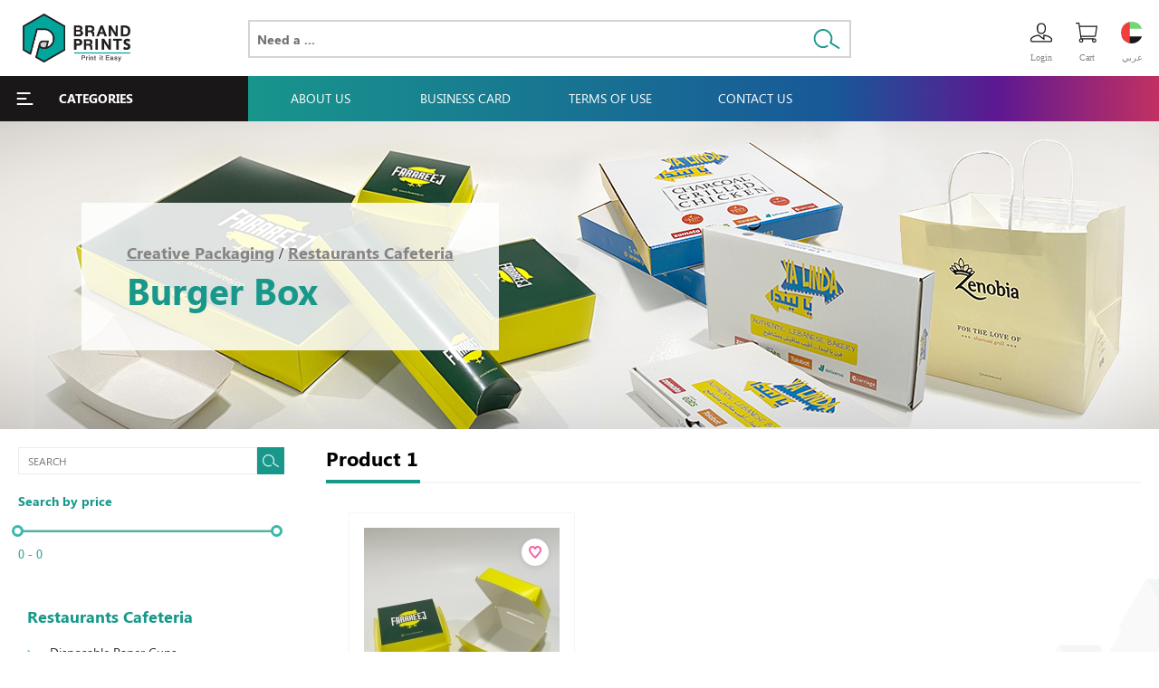

--- FILE ---
content_type: text/html; charset=UTF-8
request_url: https://brandprints.brandaction.ae/en/C0-yklnhqs7sc/Creative-Packaging/Restaurants-Cafeteria/Burger-Box
body_size: 29887
content:
<!doctype html>
<html lang="en">
<head><link href="/_lib/jq/css/jq-ui.css" rel="stylesheet" type="text/css"/>
<link href="/iCSSlV1.5.css" rel="stylesheet" type="text/css"/>
<link href="/sCSSlV1.5.css" rel="stylesheet" type="text/css"/>
<script>var lg='en',l_dir='ltr',logTimer=12345,sp='',sf_path='/en/',sm_path='/',logSta=0,k_Xalign='right',k_align='left',muz=439;slTime=7000</script>
<script src="/_lib/jq/jq3.6.js"></script>
<script src="/_lib/jq/jq-ui.js"></script>
<script src="/_lib/jq/jquery.form.min.js"></script>
<script src="/_lib/jq/jquery.ui.touch-punch.js"></script>
<script src="/_lib/firebase/firebase-app.js"></script>
<script src="/_lib/firebase/firebase-analytics.js"></script>
<script src="/_lib/firebase/firebase-messaging.js"></script>
<script src="/Lgenv1.5.js"></script>
<script src="/mJSv1.5.js"></script>
<script src="/sJSv1.5.js"></script>
<script src="/rJSv1.5.js"></script>
<script src="/oJSv1.5.js"></script>
<meta name="viewport" content="width=device-width, initial-scale=1, maximum-scale=5"  />
<meta charset="utf-8"/>
<title>Brand Prints | Your Real Online Printing Partner : Burger Box</title>	<meta name="google-site-verification" content="25cmNK02HWeQOgHyGxV01EBY2piRrn9zr-J4r1WrkeM" />
	<meta name="description" content="Burger Box
Carton boxes for food packaging , which are available in many sizes upon request">
	<meta name="copyright" content="Copyright &copy; BRAND PRINTS All rights reserved">
	<meta name="web_author" content="miraware.net">
	<meta property="og:title" content="Brand Prints | Your Real Online Printing Partner : Burger Box"/>
	<meta property="og:site_name" content="Brand Prints | Your Real Online Printing Partner"/>
	<meta property="og:description" content="Burger Box
Carton boxes for food packaging , which are available in many sizes upon request" />
	<meta property="og:type" content="website" />
	<meta property="og:locale" content="en_UAE" />
	<meta property="og:image" content="https://brandprints.brandaction.ae/i2104-prd536536cjasbluyob" />
	<meta name="twitter:card" content="summary_large_image">	
	<meta name="twitter:title" content="Brand Prints | Your Real Online Printing Partner : Burger Box">
	<meta name="twitter:description" content="Burger Box
Carton boxes for food packaging , which are available in many sizes upon request">	
	<meta name="twitter:image" content="https://brandprints.brandaction.ae/i2104-prd536536cjasbluyob">
	<meta name="twitter:domain" content="https://brandprints.brandaction.ae/"><link rel="apple-touch-icon" sizes="180x180" href="/apple-touch-icon.png">
<link rel="icon" type="image/png" sizes="32x32" href="/favicon-32x32.png">
<link rel="icon" type="image/png" sizes="16x16" href="/favicon-16x16.png">
<link rel="manifest" href="/site.webmanifest">
<link rel="mask-icon" href="/safari-pinned-tab.svg" color="#5bbad5">
<meta name="msapplication-TileColor" content="#00aba9">
<meta name="msapplication-TileImage" content="/mstile-144x144.png">
<meta name="theme-color" content="#8e3939">

<script async src="https://www.googletagmanager.com/gtag/js?id=UA-189515664-1"></script>
<script>
  window.dataLayer = window.dataLayer || [];
  function gtag(){dataLayer.push(arguments);}
  gtag('config', 'UA-189515664-1');
</script>
<script src="https://www.googleoptimize.com/optimize.js?id=OPT-NK5RCR5"></script>
<script>
  window.dataLayer = window.dataLayer || [];
  function gtag(){dataLayer.push(arguments);}
  gtag('js', new Date());
  gtag('config', 'G-4T9HP499JD');
</script>
</head>
<body>
<div class="winBg"><div class="mLoader"></div></div>
<div class="alert">
	<div>
		<div class="fl w100 f1 fs14" t></div>
		<div class="fl butts w100">
			<div class=" fr" n>No</div>
			<div class=" fl" y>Yes</div>            
		</div>
        
    </div>
</div>
<div class="navBar f1 fs14"><div></div></div>
<div calss="page">
<header>	
	<div class="topMenubut"></div>
	<div class="ht_b2">
		<div class="ws_mBlc ht_b2_in">
			<div class="ht_b21">
				<div class="ht_logo"><a href="https://brandprints.brandaction.ae/en/"><img src="../../../../img2011umihwobyfl" alt="Brand Prints | Your Real Online Printing Partner"/></a></div>
			</div>			
			<div class="fr ht_b22 " fix="wp:160">
				<div class="ht_src fl" fix="wp:320"><form action="https://brandprints.brandaction.ae/en/Search-0/"><input type="text" name="q" value=""  placeholder="Need a ..."/></form></div>
				<div class="fr ht_b220 cbg1555">
					<div class="fr">
						<a href="https://brandprints.brandaction.ae/ar/C0-yklnhqs7scالتغليف-الإبداعي/مطاعم-كافيتريا/علبة-البرجر">
							<div class="ht_icon ht_icon_ar">&nbsp;</div>
							<div class="ht_b220_txt">عربي</div>
						</a>				
					</div>
					<a href="https://brandprints.brandaction.ae/en/My-Orders">
					<div class="fr">
						<div class="ht_icon ht_icon_pask"><div class="">0</div></div>
						<div class="ht_b220_txt ">Cart</div>
					</div>
					</a>
										<div class="fr" uBut="0">
						<div class="ht_icon ht_icon_acc "></div>
						<div class="ht_b220_txt ">Login</div>
											</div>
				</div>				
			</div>
		</div>
	</div>
	<div class="ht_b3 hmGrd">
		<nav class="ws_mBlc ht_b3_in">
			<div class="fl hm_cats f1 ls">
				<div class="cats_cont"><div class="fl catL1 so_t1"><div class="mlLine"></div>
		<div m="1" style="background-image:url(../../../../upi/21-06/lvhztfdsvo.svg)">
		<div arr></div>
		<a href="https://brandprints.brandaction.ae/en/C0-cvdvhevcmz/Business-Card" class="f1">Business Card</a>
		</div>
		<div cSub="1" ></div><div class="mlLine"></div>
		<div m="2" style="background-image:url(../../../../upi/21-08/kubuoyoncq.svg)">
		<div arr></div>
		<a href="https://brandprints.brandaction.ae/en/C0-ubvxw21neh/Letterhead" class="f1">Letterhead</a>
		</div>
		<div cSub="2" ></div><div class="mlLine"></div>
		<div m="3" style="background-image:url(../../../../upi/21-06/yomnfuaphr.svg)">
		<div arr></div>
		<a href="https://brandprints.brandaction.ae/en/C0-6ykuo11gwx/Envelops" class="f1">Envelops</a>
		</div>
		<div cSub="3" ></div><div class="mlLine"></div>
		<div m="4" style="background-image:url(../../../../upi/21-06/vkrztsikvt.svg)">
		<div arr></div>
		<a href="https://brandprints.brandaction.ae/en/C0-6841k97wds/Notebook" class="f1">Notebook</a>
		</div>
		<div cSub="4" ></div><div class="mlLine"></div>
		<div m="5" style="background-image:url(../../../../upi/21-06/ohveeiswbt.svg)">
		<div arr></div>
		<a href="https://brandprints.brandaction.ae/en/C0-t1ovat7g08/Advertising-Flyer-" class="f1">Advertising Flyer  </a>
		</div>
		<div cSub="5" ></div><div class="mlLine"></div>
		<div m="6" style="background-image:url(../../../../upi/21-06/cdrhgvoxpc.svg)">
		<div arr></div>
		<a href="https://brandprints.brandaction.ae/en/C0-1m6fqf1u89/Leaflet" class="f1">Leaflet</a>
		</div>
		<div cSub="6" ></div><div class="mlLine"></div>
		<div m="7" style="background-image:url(../../../../upi/21-06/zbvjbvsmng.svg)">
		<div arr></div>
		<a href="https://brandprints.brandaction.ae/en/C0-eavdc2z3ez/Other-Prints" class="f1">Other Prints</a>
		</div>
		<div cSub="7" ></div><div class="mlLine"></div>
		<div m="8" style="background-image:url(../../../../upi/21-06/oxjgigotwr.svg)">
		<div arr></div>
		<a href="https://brandprints.brandaction.ae/en/C0-lzr0qyjulf/Sticker-and-Banner" class="f1">Sticker and Banner</a>
		</div>
		<div cSub="8" ></div><div class="mlLine"></div>
		<div m="9" style="background-image:url(../../../../upi/21-06/oxpvflaona.svg)">
		<div arr></div>
		<a href="https://brandprints.brandaction.ae/en/C0-csg7pufszl/Creative-Packaging" class="f1">Creative Packaging</a>
		</div>
		<div cSub="9" ></div><div class="mlLine"></div>
		<div m="10" style="background-image:url(../../../../upi/21-06/ttioabjthy.svg)">
		<div arr></div>
		<a href="https://brandprints.brandaction.ae/en/C0-vxf9ojazxl/Restaurant-Menu" class="f1">Restaurant Menu</a>
		</div>
		<div cSub="10" ></div><div class="mlLine"></div>
		<div m="11" style="background-image:url(../../../../upi/21-06/wlgejznhlj.svg)">
		<div arr></div>
		<a href="https://brandprints.brandaction.ae/en/C0-e33lgi3yos/Multi-Purpose-Bags" class="f1">Multi-Purpose Bags</a>
		</div>
		<div cSub="11" ></div><div class="mlLine"></div>
		<div m="12" style="background-image:url(../../../../upi/21-06/poqnoofcot.svg)">
		<div arr></div>
		<a href="https://brandprints.brandaction.ae/en/C0-n9of1pid21/Promotional-Items" class="f1">Promotional Items</a>
		</div>
		<div cSub="12" ></div><div class="mlLine"></div>
		<div m="13" style="background-image:url(../../../../upi/21-06/humtbaqzsd.svg)">
		<div arr></div>
		<a href="https://brandprints.brandaction.ae/en/C0-2yfhun48b2/Roll-up" class="f1">Roll up</a>
		</div>
		<div cSub="13" ></div><div class="mlLine"></div>
		<div m="14" style="background-image:url(../../../../upi/21-06/baapqepnhy.svg)">
		<div arr></div>
		<a href="https://brandprints.brandaction.ae/en/C0-0p3w9tq67s/Pop-Up" class="f1">Pop Up</a>
		</div>
		<div cSub="14" ></div><div class="mlLine"></div>
		<div m="15" style="background-image:url(../../../../upi/21-06/wsvepythos.svg)">
		<div arr></div>
		<a href="https://brandprints.brandaction.ae/en/C0-gqb3i5pj8u/Fabrication-&-Execution" class="f1">Fabrication & Execution</a>
		</div>
		<div cSub="15" ></div><div class="mlLine"></div>
		<div m="16" style="background-image:url(../../../../upi/21-06/bbjuhshdol.svg)">
		<div arr></div>
		<a href="https://brandprints.brandaction.ae/en/C0-i0f81tdt2f/Frames" class="f1">Frames</a>
		</div>
		<div cSub="16" ></div><div class="mlLine"></div>
		<div m="17" style="background-image:url(../../../../upi/21-06/knaoboctxx.svg)">
		<div arr></div>
		<a href="https://brandprints.brandaction.ae/en/C0-v9uztq1kvr/Signages" class="f1">Signages</a>
		</div>
		<div cSub="17" ></div><div class="mlLine"></div>
		<div m="18" style="background-image:url(../../../../upi/21-06/ywrwupyuvb.svg)">
		<div arr></div>
		<a href="https://brandprints.brandaction.ae/en/C0-j035fsvcej/3D-Signs" class="f1">3D Signs</a>
		</div>
		<div cSub="18" ></div><div class="mlLine"></div>
		<div m="19" style="background-image:url(../../../../upi/21-06/iwtqwzxvca.svg)">
		<div arr></div>
		<a href="https://brandprints.brandaction.ae/en/C0-ztesxhn5a3/Events-Stuff-Supply" class="f1">Events Stuff Supply</a>
		</div>
		<div cSub="19" ></div></div><div class="fl catSub so_t1 ofx" fix="wp:276|hp:0"><div cSub="1"><div cSub2><div c2><a href="https://brandprints.brandaction.ae/en/C0-dsj8r2f0nt/Business-Card/Best-Seller" class="f1">Best Seller</a></div></div><div cSub2><div c2><a href="https://brandprints.brandaction.ae/en/C0-fku1wvlwgl/Business-Card/Die-cut-Round-Edges" class="f1">Die-cut Round Edges</a></div><div c3><a href="https://brandprints.brandaction.ae/en/C0-crwpfrw2u1/Business-Card/Die-cut-Round-Edges/Special-Die-cut" class="f1">Special Die-cut</a></div><div c3><a href="https://brandprints.brandaction.ae/en/C0-yvycm1ce9t/Business-Card/Die-cut-Round-Edges/Die-cut-Round-Edges" class="f1">Die-cut Round Edges</a></div></div><div cSub2><div c2><a href="https://brandprints.brandaction.ae/en/C0-cxs9ovaiy8/Business-Card/Thick-Business-Card" class="f1">Thick Business Card</a></div><div c3><a href="https://brandprints.brandaction.ae/en/C0-3qcuy1knpp/Business-Card/Thick-Business-Card/Best-Seller" class="f1">Best Seller</a></div><div c3><a href="https://brandprints.brandaction.ae/en/C0-yxq7me2cap/Business-Card/Thick-Business-Card/Creative-papers-ARJOWIGGINS" class="f1">Creative papers ARJOWIGGINS</a></div><div c3><a href="https://brandprints.brandaction.ae/en/C0-8bcm9ai5ll/Business-Card/Thick-Business-Card/Creative-papers-Cordenons" class="f1">Creative papers Cordenons</a></div></div><div cSub2><div c2><a href="https://brandprints.brandaction.ae/en/C0-xer5iko3gc/Business-Card/Creative-papers-Arjowigins" class="f1">Creative papers Arjowigins</a></div><div c3><a href="https://brandprints.brandaction.ae/en/C0-1ndnluw9pg/Business-Card/Creative-papers-Arjowigins/Conqueror" class="f1">Conqueror</a></div><div c3><a href="https://brandprints.brandaction.ae/en/C0-bh6r25zmys/Business-Card/Creative-papers-Arjowigins/Opale" class="f1">Opale</a></div><div c3><a href="https://brandprints.brandaction.ae/en/C0-vfj1d8oc0i/Business-Card/Creative-papers-Arjowigins/Rives" class="f1">Rives</a></div><div c3><a href="https://brandprints.brandaction.ae/en/C0-49rf0e8um2/Business-Card/Creative-papers-Arjowigins/Rives-Sensation" class="f1">Rives Sensation</a></div><div c3><a href="https://brandprints.brandaction.ae/en/C0-5zb6gelulx/Business-Card/Creative-papers-Arjowigins/Keaykolour" class="f1">Keaykolour</a></div></div><div cSub2><div c2><a href="https://brandprints.brandaction.ae/en/C0-jxedgfwke4/Business-Card/Creative-papers-Fedrigoni" class="f1">Creative papers Fedrigoni</a></div><div c3><a href="https://brandprints.brandaction.ae/en/C0-mq70ogplaz/Business-Card/Creative-papers-Fedrigoni/Sirio-Pearl-Nettuno-ReNu-Stucco" class="f1">Sirio Pearl-Nettuno-ReNu-Stucco</a></div><div c3><a href="https://brandprints.brandaction.ae/en/C0-fydrz6rcbf/Business-Card/Creative-papers-Fedrigoni/Symbol-Pergamenata-Sirio-Arcoprint" class="f1">Symbol-Pergamenata-Sirio-Arcoprint</a></div><div c3><a href="https://brandprints.brandaction.ae/en/C0-b0hfw114ow/Business-Card/Creative-papers-Fedrigoni/Splendorlux-Corolla-Freelife-Saville-Row" class="f1">Splendorlux-Corolla-Freelife-Saville Row</a></div><div c3><a href="https://brandprints.brandaction.ae/en/C0-042ykczfpr/Business-Card/Creative-papers-Fedrigoni/Strathome-Elements-Strathmore-Pastelle-Strathmore-Writing-Via-Vellum" class="f1">Strathome Elements-Strathmore Pastelle-Strathmore Writing-Via Vellum</a></div><div c3><a href="https://brandprints.brandaction.ae/en/C0-mxhdlwy64o/Business-Card/Creative-papers-Fedrigoni/Everprint-Scheufelen-Kraft-PAK-Gmund" class="f1">Everprint-Scheufelen-Kraft PAK-Gmund</a></div></div><div cSub2><div c2><a href="https://brandprints.brandaction.ae/en/C0-3xx1uf3j59/Business-Card/Creative-papers-Cordenons" class="f1">Creative papers Cordenons</a></div><div c3><a href="https://brandprints.brandaction.ae/en/C0-77euf9lww2/Business-Card/Creative-papers-Cordenons/LENZA---MAGIC---PERGRAPHICA---INSPER-M" class="f1">LENZA - MAGIC - PERGRAPHICA - INSPER M</a></div><div c3><a href="https://brandprints.brandaction.ae/en/C0-2ddlyp2y0h/Business-Card/Creative-papers-Cordenons/ICE---CANALETTO---FLORA---MALMERO" class="f1">ICE - CANALETTO - FLORA - MALMERO</a></div><div c3><a href="https://brandprints.brandaction.ae/en/C0-hpfdxera5e/Business-Card/Creative-papers-Cordenons/REGINA-BLANC---MODI---DALI---ASTROPRINT" class="f1">REGINA BLANC - MODI - DALI - ASTROPRINT</a></div><div c3><a href="https://brandprints.brandaction.ae/en/C0-ypbhjr2o7u/Business-Card/Creative-papers-Cordenons/ENSEMBLE---ENCORE---MONNALISA---NATURAL---INSIZE" class="f1">ENSEMBLE - ENCORE - MONNALISA - NATURAL - INSIZE</a></div><div c3><a href="https://brandprints.brandaction.ae/en/C0-569metsxg4/Business-Card/Creative-papers-Cordenons/DALI-DORE---MODI-DORE---STARDREAM---SO-SILK" class="f1">DALI DORE - MODI DORE - STARDREAM - SO SILK</a></div></div><div cSub2><div c2><a href="https://brandprints.brandaction.ae/en/C0-yaqf8p87c2/Business-Card/Velvet-Business-Card" class="f1">Velvet Business Card</a></div></div><div cSub2><div c2><a href="https://brandprints.brandaction.ae/en/C0-ldi7k9q3ii/Business-Card/Plastic-Business-Card" class="f1">Plastic Business Card</a></div></div><div cSub2><div c2><a href="https://brandprints.brandaction.ae/en/C0-gsoy1y18v0/Business-Card/Magnet-Business-Card" class="f1">Magnet Business Card</a></div></div><div cSub2><div c2><a href="https://brandprints.brandaction.ae/en/C0-nlckqzivvk/Business-Card/Metal-Business-Card" class="f1">Metal Business Card</a></div></div></div><div cSub="2"><div cSub2><div c2><a href="https://brandprints.brandaction.ae/en/C0-jyf0zlz761/Letterhead/Ready-Made" class="f1">Ready Made</a></div><div c3><a href="https://brandprints.brandaction.ae/en/C0-domfcr081g/Letterhead/Ready-Made/Conqueror" class="f1">Conqueror</a></div></div><div cSub2><div c2><a href="https://brandprints.brandaction.ae/en/C0-rba6cf90c6/Letterhead/Creative-papers-ARJOWIGGINS" class="f1">Creative papers ARJOWIGGINS</a></div><div c3><a href="https://brandprints.brandaction.ae/en/C0-fjl24bz7pe/Letterhead/Creative-papers-ARJOWIGGINS/Conqueror" class="f1">Conqueror</a></div><div c3><a href="https://brandprints.brandaction.ae/en/C0-k8x8ijvyni/Letterhead/Creative-papers-ARJOWIGGINS/Opale" class="f1">Opale</a></div><div c3><a href="https://brandprints.brandaction.ae/en/C0-z50xnk8iqf/Letterhead/Creative-papers-ARJOWIGGINS/Rives" class="f1">Rives</a></div><div c3><a href="https://brandprints.brandaction.ae/en/C0-ikigs7milg/Letterhead/Creative-papers-ARJOWIGGINS/Keaykolour" class="f1">Keaykolour</a></div><div c3><a href="https://brandprints.brandaction.ae/en/C0-zzzeynszgu/Letterhead/Creative-papers-ARJOWIGGINS/Inuit" class="f1">Inuit</a></div></div><div cSub2><div c2><a href="https://brandprints.brandaction.ae/en/C0-g5g54jqmff/Letterhead/Creative-papers-Cordenons" class="f1">Creative papers Cordenons</a></div><div c3><a href="https://brandprints.brandaction.ae/en/C0-yblth9rva5/Letterhead/Creative-papers-Cordenons/ICE---CANALETTO---FLORA---MALMERO" class="f1">ICE - CANALETTO - FLORA - MALMERO</a></div><div c3><a href="https://brandprints.brandaction.ae/en/C0-yn4vdvy3uu/Letterhead/Creative-papers-Cordenons/REGINA-BLANC---MODI---DALI---ASTROPRINT" class="f1">REGINA BLANC - MODI - DALI - ASTROPRINT</a></div><div c3><a href="https://brandprints.brandaction.ae/en/C0-b8trpon8pr/Letterhead/Creative-papers-Cordenons/WILD--LEATHERLIKE---PLIKE---SO...JEANS" class="f1">WILD- LEATHERLIKE - PLIKE - SO...JEANS</a></div><div c3><a href="https://brandprints.brandaction.ae/en/C0-nmyn61ovub/Letterhead/Creative-papers-Cordenons/ARTELIBRIS---FLORA---DALI---MALMERO-EB" class="f1">ARTELIBRIS - FLORA - DALI - MALMERO EB</a></div></div><div cSub2><div c2><a href="https://brandprints.brandaction.ae/en/C0-klqa7xga3f/Letterhead/Special" class="f1">Special </a></div></div></div><div cSub="3"><div cSub2><div c2><a href="https://brandprints.brandaction.ae/en/C0-ed5vb3wovu/Envelops/Ready-Made" class="f1">Ready Made</a></div></div><div cSub2><div c2><a href="https://brandprints.brandaction.ae/en/C0-t9gnmy5243/Envelops/Ready-Made-High-Quality" class="f1">Ready Made High Quality</a></div></div><div cSub2><div c2><a href="https://brandprints.brandaction.ae/en/C0-b6upg8b0pe/Envelops/Creative-papers-ARJOWIGGINS" class="f1">Creative papers ARJOWIGGINS</a></div><div c3><a href="https://brandprints.brandaction.ae/en/C0-9bm6gtf5ck/Envelops/Creative-papers-ARJOWIGGINS/Conqueror" class="f1">Conqueror</a></div><div c3><a href="https://brandprints.brandaction.ae/en/C0-4euaokz8sg/Envelops/Creative-papers-ARJOWIGGINS/Opale" class="f1">Opale</a></div><div c3><a href="https://brandprints.brandaction.ae/en/C0-gz6fuqbxq2/Envelops/Creative-papers-ARJOWIGGINS/Rives" class="f1">Rives</a></div><div c3><a href="https://brandprints.brandaction.ae/en/C0-bbc7u3vpi9/Envelops/Creative-papers-ARJOWIGGINS/Keaykolour" class="f1">Keaykolour</a></div><div c3><a href="https://brandprints.brandaction.ae/en/C0-71nxd7mkou/Envelops/Creative-papers-ARJOWIGGINS/Inuit" class="f1">Inuit</a></div></div><div cSub2><div c2><a href="https://brandprints.brandaction.ae/en/C0-d0gk86eb5f/Envelops/Creative-papers-Cordenons" class="f1">Creative papers Cordenons</a></div><div c3><a href="https://brandprints.brandaction.ae/en/C0-6fj2f6rfkd/Envelops/Creative-papers-Cordenons/WILD--LEATHERLIKE---PLIKE---SO...JEANS" class="f1">WILD- LEATHERLIKE - PLIKE - SO...JEANS</a></div></div><div cSub2><div c2><a href="https://brandprints.brandaction.ae/en/C0-gxkswthhht/Envelops/Greeting-Cards-Envelop" class="f1">Greeting Cards Envelop</a></div></div><div cSub2><div c2><a href="https://brandprints.brandaction.ae/en/C0-z0zad18y2s/Envelops/Invitation-Cards-Envelop" class="f1">Invitation Cards Envelop</a></div></div><div cSub2><div c2><a href="https://brandprints.brandaction.ae/en/C0-gnsenyjuml/Envelops/Creative-Paper-Honey-Comb" class="f1">Creative Paper Honey Comb</a></div></div></div><div cSub="4"><div cSub2><div c2><a href="https://brandprints.brandaction.ae/en/C0-h8h30svr2d/Notebook/Best-Seller" class="f1">Best Seller</a></div></div><div cSub2><div c2><a href="https://brandprints.brandaction.ae/en/C0-k1i7sbm5tq/Notebook/Creative-papers-Arjowigins" class="f1">Creative papers Arjowigins</a></div><div c3><a href="https://brandprints.brandaction.ae/en/C0-v5yjcmkojc/Notebook/Creative-papers-Arjowigins/Conqueror" class="f1">Conqueror</a></div><div c3><a href="https://brandprints.brandaction.ae/en/C0-ygcf0ihdth/Notebook/Creative-papers-Arjowigins/Opale" class="f1">Opale</a></div><div c3><a href="https://brandprints.brandaction.ae/en/C0-d6ziti3s9y/Notebook/Creative-papers-Arjowigins/Rives" class="f1">Rives</a></div><div c3><a href="https://brandprints.brandaction.ae/en/C0-3gb6k3d49s/Notebook/Creative-papers-Arjowigins/Inuit" class="f1">Inuit</a></div></div><div cSub2><div c2><a href="https://brandprints.brandaction.ae/en/C0-t7vrtbsaaz/Notebook/Creative-papers-Fedrigoni" class="f1">Creative papers Fedrigoni</a></div><div c3><a href="https://brandprints.brandaction.ae/en/C0-6i1cc9qe6z/Notebook/Creative-papers-Fedrigoni/Sirio-Pearl---Nettuno---ReNu---Stucco" class="f1">Sirio Pearl - Nettuno - ReNu - Stucco</a></div><div c3><a href="https://brandprints.brandaction.ae/en/C0-cdwijslknr/Notebook/Creative-papers-Fedrigoni/Symbol---Pergamenata---Sirio---Arcoprint" class="f1">Symbol - Pergamenata - Sirio - Arcoprint</a></div><div c3><a href="https://brandprints.brandaction.ae/en/C0-5df5sxlhzg/Notebook/Creative-papers-Fedrigoni/Splendorlux---Corolla---Freelife---Saville-Row" class="f1">Splendorlux - Corolla - Freelife - Saville Row</a></div><div c3><a href="https://brandprints.brandaction.ae/en/C0-dfduffgyjs/Notebook/Creative-papers-Fedrigoni/Everprint---Scheufelen---Kraft-PAK---Gmund" class="f1">Everprint - Scheufelen - Kraft PAK - Gmund</a></div><div c3><a href="https://brandprints.brandaction.ae/en/C0-6i8hwh45ba/Notebook/Creative-papers-Fedrigoni/Fiber-Mark---Tyvek---Polyart---Digital-Range" class="f1">Fiber Mark - Tyvek - Polyart - Digital Range</a></div></div><div cSub2><div c2><a href="https://brandprints.brandaction.ae/en/C0-5cz67cxyam/Notebook/Creative-papers-Cordenons" class="f1">Creative papers Cordenons</a></div><div c3><a href="https://brandprints.brandaction.ae/en/C0-mdzz2owppl/Notebook/Creative-papers-Cordenons/WILD--LEATHERLIKE---PLIKE---SO...JEANS" class="f1">WILD- LEATHERLIKE - PLIKE - SO...JEANS</a></div><div c3><a href="https://brandprints.brandaction.ae/en/C0-lkw6cuxbhg/Notebook/Creative-papers-Cordenons/ARTELIBRIS---FLORA---DALI---MALMERO-EB" class="f1">ARTELIBRIS - FLORA - DALI - MALMERO EB</a></div></div><div cSub2><div c2><a href="https://brandprints.brandaction.ae/en/C0-rql4vy2tvr/Notebook/Hard-Cover" class="f1">Hard Cover</a></div></div><div cSub2><div c2><a href="https://brandprints.brandaction.ae/en/C0-81gg3gqygc/Notebook/Hard-Cover-PVC" class="f1">Hard Cover PVC</a></div></div><div cSub2><div c2><a href="https://brandprints.brandaction.ae/en/C0-2pevo7vbet/Notebook/Hard-Cover-PU" class="f1">Hard Cover PU</a></div></div><div cSub2><div c2><a href="https://brandprints.brandaction.ae/en/C0-mwmc6p6kl4/Notebook/Hard-Cover-Genuine-Leather" class="f1">Hard Cover Genuine Leather</a></div></div><div cSub2><div c2><a href="https://brandprints.brandaction.ae/en/C0-m61oidbzuy/Notebook/Hard-Cover-velvet" class="f1">Hard Cover velvet</a></div></div><div cSub2><div c2><a href="https://brandprints.brandaction.ae/en/C0-gk1xbxxe9c/Notebook/Hard-Cover-Fabric" class="f1">Hard Cover Fabric</a></div></div></div><div cSub="5"><div cSub2><div c2><a href="https://brandprints.brandaction.ae/en/C0-j1zal4syu7/Advertising-Flyer-/Flyer" class="f1">Flyer </a></div><div c3><a href="https://brandprints.brandaction.ae/en/C0-76wuq4ftpb/Advertising-Flyer-/Flyer/Flyer" class="f1">Flyer</a></div><div c3><a href="https://brandprints.brandaction.ae/en/C0-m49wpcanp0/Advertising-Flyer-/Flyer/Special-Discount-Flyer" class="f1">Special Discount Flyer</a></div></div></div><div cSub="6"><div cSub2><div c2><a href="https://brandprints.brandaction.ae/en/C0-b2zln51pgy/Leaflet/Leaflet" class="f1">Leaflet</a></div></div></div><div cSub="7"><div cSub2><div c2><a href="https://brandprints.brandaction.ae/en/C0-jsi4hac1jz/Other-Prints/Calendar" class="f1">Calendar</a></div><div c3><a href="https://brandprints.brandaction.ae/en/C0-quwv2ytn6f/Other-Prints/Calendar/Desktop-Calendar" class="f1">Desktop Calendar</a></div><div c3><a href="https://brandprints.brandaction.ae/en/C0-50a20td45c/Other-Prints/Calendar/Wall-Calendar-Poster" class="f1">Wall Calendar Poster</a></div><div c3><a href="https://brandprints.brandaction.ae/en/C0-s2xz2rh9n3/Other-Prints/Calendar/Multi-page-Wall-Calendar" class="f1">Multi-page Wall Calendar</a></div><div c3><a href="https://brandprints.brandaction.ae/en/C0-1yapbmcfhv/Other-Prints/Calendar/Wall-Multi-Papers-Wire-binding-Calendar" class="f1">Wall Multi Papers Wire binding Calendar</a></div></div><div cSub2><div c2><a href="https://brandprints.brandaction.ae/en/C0-x1jvb3t7bj/Other-Prints/Shopping-Bags" class="f1">Shopping Bags</a></div><div c3><a href="https://brandprints.brandaction.ae/en/C0-h1e3p0156l/Other-Prints/Shopping-Bags/Fast-Moving" class="f1">Fast Moving</a></div><div c3><a href="https://brandprints.brandaction.ae/en/C0-ersb1twb43/Other-Prints/Shopping-Bags/Creative-papers-Cordenons" class="f1">Creative papers Cordenons</a></div></div><div cSub2><div c2><a href="https://brandprints.brandaction.ae/en/C0-k7zsa5f2qr/Other-Prints/NCR" class="f1">NCR</a></div><div c3><a href="https://brandprints.brandaction.ae/en/C0-16mgz8358q/Other-Prints/NCR/Printing-Invoice-Books" class="f1">Printing Invoice Books</a></div><div c3><a href="https://brandprints.brandaction.ae/en/C0-gbu703g48w/Other-Prints/NCR/Printing-Payment-Vouchers" class="f1">Printing Payment Vouchers</a></div><div c3><a href="https://brandprints.brandaction.ae/en/C0-10ogiwl0c4/Other-Prints/NCR/Printing-Receipt-Vouchers" class="f1">Printing Receipt Vouchers</a></div><div c3><a href="https://brandprints.brandaction.ae/en/C0-247ii8ix6b/Other-Prints/NCR/Printing-Receipts-Books" class="f1">Printing Receipts Books</a></div></div><div cSub2><div c2><a href="https://brandprints.brandaction.ae/en/C0-obxtlx3au3/Other-Prints/Best-Seller-Certificates" class="f1">Best Seller Certificates</a></div></div><div cSub2><div c2><a href="https://brandprints.brandaction.ae/en/C0-a8s4rw04as/Other-Prints/Arjowiggins-Certificate" class="f1">Arjowiggins Certificate </a></div><div c3><a href="https://brandprints.brandaction.ae/en/C0-82lacjxdld/Other-Prints/Arjowiggins-Certificate/Graduate" class="f1">Graduate</a></div><div c3><a href="https://brandprints.brandaction.ae/en/C0-szd0ucqf9u/Other-Prints/Arjowiggins-Certificate/Honored" class="f1">Honored</a></div><div c3><a href="https://brandprints.brandaction.ae/en/C0-mmxokh9bb6/Other-Prints/Arjowiggins-Certificate/Invitation-Cards" class="f1">Invitation Cards</a></div><div c3><a href="https://brandprints.brandaction.ae/en/C0-2aaphrrd42/Other-Prints/Arjowiggins-Certificate/Greeting-Cards" class="f1">Greeting Cards</a></div></div><div cSub2><div c2><a href="https://brandprints.brandaction.ae/en/C0-t0nv3wnnqn/Other-Prints/Fedrigoni-Certificate" class="f1">Fedrigoni Certificate </a></div><div c3><a href="https://brandprints.brandaction.ae/en/C0-pgmyx5e91a/Other-Prints/Fedrigoni-Certificate/Graduate" class="f1">Graduate</a></div><div c3><a href="https://brandprints.brandaction.ae/en/C0-al2otlnz5b/Other-Prints/Fedrigoni-Certificate/Honored" class="f1">Honored</a></div><div c3><a href="https://brandprints.brandaction.ae/en/C0-5hxcq22qy5/Other-Prints/Fedrigoni-Certificate/Invitation-Cards" class="f1">Invitation Cards</a></div><div c3><a href="https://brandprints.brandaction.ae/en/C0-j0o1vr2kaz/Other-Prints/Fedrigoni-Certificate/Greeting-Cards" class="f1">Greeting Cards</a></div></div><div cSub2><div c2><a href="https://brandprints.brandaction.ae/en/C0-3ojruja7lx/Other-Prints/Certificate-Cordenons" class="f1">Certificate Cordenons</a></div></div><div cSub2><div c2><a href="https://brandprints.brandaction.ae/en/C0-56i4llfphs/Other-Prints/Magazine" class="f1">Magazine</a></div><div c3><a href="https://brandprints.brandaction.ae/en/C0-k9ljv7mvnm/Other-Prints/Magazine/Common-Papers" class="f1">Common Papers</a></div></div><div cSub2><div c2><a href="https://brandprints.brandaction.ae/en/C0-t8dcjhgmys/Other-Prints/Coupons" class="f1">Coupons </a></div></div><div cSub2><div c2><a href="https://brandprints.brandaction.ae/en/C0-ak4nbjoiov/Other-Prints/Vouchers" class="f1">Vouchers</a></div></div><div cSub2><div c2><a href="https://brandprints.brandaction.ae/en/C0-eaq0pe7i63/Other-Prints/Folders" class="f1">Folders</a></div><div c3><a href="https://brandprints.brandaction.ae/en/C0-5klpnpgmbs/Other-Prints/Folders/PU-Folder" class="f1">PU Folder</a></div><div c3><a href="https://brandprints.brandaction.ae/en/C0-k6vay6n3yt/Other-Prints/Folders/Paper-Folder" class="f1">Paper Folder</a></div></div><div cSub2><div c2><a href="https://brandprints.brandaction.ae/en/C0-hkmb4ucobd/Other-Prints/Brochure" class="f1">Brochure</a></div><div c3><a href="https://brandprints.brandaction.ae/en/C0-z43gv1wj5m/Other-Prints/Brochure/Best-Seller" class="f1">Best Seller</a></div></div><div cSub2><div c2><a href="https://brandprints.brandaction.ae/en/C0-bni49a1fmo/Other-Prints/News-Letter" class="f1">News Letter</a></div></div><div cSub2><div c2><a href="https://brandprints.brandaction.ae/en/C0-6a7mo8dckk/Other-Prints/Books" class="f1">Books</a></div><div c3><a href="https://brandprints.brandaction.ae/en/C0-jwtwcc0pd8/Other-Prints/Books/Best-Seller" class="f1">Best Seller</a></div><div c3><a href="https://brandprints.brandaction.ae/en/C0-84nkovz2bp/Other-Prints/Books/Creative-papers-(-Soon-)" class="f1">Creative papers ( Soon )</a></div><div c3><a href="https://brandprints.brandaction.ae/en/C0-0kd2ghrkxy/Other-Prints/Books/Book-Marker" class="f1">Book Marker</a></div></div><div cSub2><div c2><a href="https://brandprints.brandaction.ae/en/C0-m1hda8igdf/Other-Prints/Booklet" class="f1">Booklet</a></div><div c3><a href="https://brandprints.brandaction.ae/en/C0-ckut1a3dv6/Other-Prints/Booklet/Best-Seller" class="f1">Best Seller</a></div></div><div cSub2><div c2><a href="https://brandprints.brandaction.ae/en/C0-mecgy1y999/Other-Prints/Danglers" class="f1">Danglers</a></div></div></div><div cSub="8"><div cSub2><div c2><a href="https://brandprints.brandaction.ae/en/C0-yjxi769za2/Sticker-and-Banner/Sticker" class="f1">Sticker</a></div><div c3><a href="https://brandprints.brandaction.ae/en/C0-1e10949lt2/Sticker-and-Banner/Sticker/Paper-Sticker-without-print" class="f1">Paper Sticker without print</a></div></div><div cSub2><div c2><a href="https://brandprints.brandaction.ae/en/C0-p9e1lxrblt/Sticker-and-Banner/Floor-Sticker" class="f1">Floor Sticker</a></div></div><div cSub2><div c2><a href="https://brandprints.brandaction.ae/en/C0-xrfn7vj7cs/Sticker-and-Banner/Glass-Stickers" class="f1">Glass Stickers</a></div><div c3><a href="https://brandprints.brandaction.ae/en/C0-hhzzzviguy/Sticker-and-Banner/Glass-Stickers/One-Way-Vision" class="f1">One Way Vision</a></div><div c3><a href="https://brandprints.brandaction.ae/en/C0-jai83c9l0w/Sticker-and-Banner/Glass-Stickers/Office-Frosted-Sticker" class="f1">Office Frosted Sticker</a></div></div><div cSub2><div c2><a href="https://brandprints.brandaction.ae/en/C0-0vshzjpcrd/Sticker-and-Banner/Wall-Sticker" class="f1">Wall Sticker</a></div></div><div cSub2><div c2><a href="https://brandprints.brandaction.ae/en/C0-9ipl5zg7ul/Sticker-and-Banner/Wall-Banner" class="f1">Wall Banner</a></div></div><div cSub2><div c2><a href="https://brandprints.brandaction.ae/en/C0-vdqdnbvq5c/Sticker-and-Banner/Vinyl-Cut-Out-Stickers" class="f1">Vinyl Cut Out Stickers</a></div></div><div cSub2><div c2><a href="https://brandprints.brandaction.ae/en/C0-q9acb75tyw/Sticker-and-Banner/Elevators-Sticker" class="f1">Elevators Sticker</a></div></div><div cSub2><div c2><a href="https://brandprints.brandaction.ae/en/C0-63501ywavk/Sticker-and-Banner/Escalator-Stickers" class="f1">Escalator Stickers</a></div></div><div cSub2><div c2><a href="https://brandprints.brandaction.ae/en/C0-h7ns59x9mb/Sticker-and-Banner/Vehicle-Branding---Companies-(-Soon-)" class="f1">Vehicle Branding - Companies ( Soon )</a></div><div c3><a href="https://brandprints.brandaction.ae/en/C0-j4psc7qbsd/Sticker-and-Banner/Vehicle-Branding---Companies-(-Soon-)/Pickup" class="f1">Pickup</a></div><div c3><a href="https://brandprints.brandaction.ae/en/C0-l2vl1fmt66/Sticker-and-Banner/Vehicle-Branding---Companies-(-Soon-)/Small-Car" class="f1">Small Car</a></div><div c3><a href="https://brandprints.brandaction.ae/en/C0-5vztosif0l/Sticker-and-Banner/Vehicle-Branding---Companies-(-Soon-)/Bus" class="f1">Bus</a></div><div c3><a href="https://brandprints.brandaction.ae/en/C0-mmh3pnv75i/Sticker-and-Banner/Vehicle-Branding---Companies-(-Soon-)/Van" class="f1">Van</a></div></div><div cSub2><div c2><a href="https://brandprints.brandaction.ae/en/C0-xamrw1ln9g/Sticker-and-Banner/Shell-Scheme-Sticker" class="f1">Shell Scheme Sticker</a></div><div c3><a href="https://brandprints.brandaction.ae/en/C0-yl7yyoc2v9/Sticker-and-Banner/Shell-Scheme-Sticker/Shell-Scheme-Sticker-With-Forex" class="f1">Shell Scheme Sticker With Forex</a></div></div><div cSub2><div c2><a href="https://brandprints.brandaction.ae/en/C0-q7hvw1e8yc/Sticker-and-Banner/Banner" class="f1">Banner</a></div><div c3><a href="https://brandprints.brandaction.ae/en/C0-9ishrgvfdf/Sticker-and-Banner/Banner/Fabric-Media-Wall" class="f1">Fabric Media Wall</a></div></div><div cSub2><div c2><a href="https://brandprints.brandaction.ae/en/C0-m11abqx444/Sticker-and-Banner/Pole-Banner" class="f1">Pole Banner</a></div></div></div><div cSub="9"><div cSub2><div c2><a href="https://brandprints.brandaction.ae/en/C0-hoep1i1w2v/Creative-Packaging/Restaurants-Cafeteria" class="f1">Restaurants Cafeteria</a></div><div c3><a href="https://brandprints.brandaction.ae/en/C0-vjb3t9gl4v/Creative-Packaging/Restaurants-Cafeteria/Disposable-Paper-Cups" class="f1">Disposable Paper Cups</a></div><div c3><a href="https://brandprints.brandaction.ae/en/C0-g9wlsz91v3/Creative-Packaging/Restaurants-Cafeteria/Pizza-Box" class="f1">Pizza Box</a></div><div c3><a href="https://brandprints.brandaction.ae/en/C0-zwzy899v7q/Creative-Packaging/Restaurants-Cafeteria/Sandwich-Box" class="f1">Sandwich Box</a></div><div c3><a href="https://brandprints.brandaction.ae/en/C0-nlaie4ywq2/Creative-Packaging/Restaurants-Cafeteria/French-Fries-Vertical-Box" class="f1">French Fries Vertical Box</a></div><div c3><a href="https://brandprints.brandaction.ae/en/C0-yklnhqs7sc/Creative-Packaging/Restaurants-Cafeteria/Burger-Box" class="f1">Burger Box</a></div></div><div cSub2><div c2><a href="https://brandprints.brandaction.ae/en/C0-zugml2yl4l/Creative-Packaging/Sticker-&-Labels" class="f1">Sticker & Labels</a></div><div c3><a href="https://brandprints.brandaction.ae/en/C0-hf6bjbomtq/Creative-Packaging/Sticker-&-Labels/Q-R-Code" class="f1">Q R Code</a></div><div c3><a href="https://brandprints.brandaction.ae/en/C0-cc1wm6oarq/Creative-Packaging/Sticker-&-Labels/Paper-Sticker" class="f1">Paper Sticker</a></div><div c3><a href="https://brandprints.brandaction.ae/en/C0-3oygtobjem/Creative-Packaging/Sticker-&-Labels/Circle" class="f1">Circle</a></div><div c3><a href="https://brandprints.brandaction.ae/en/C0-8koi5gptt7/Creative-Packaging/Sticker-&-Labels/Rectangle" class="f1">Rectangle</a></div><div c3><a href="https://brandprints.brandaction.ae/en/C0-ph11t4uasc/Creative-Packaging/Sticker-&-Labels/Square" class="f1">Square</a></div></div><div cSub2><div c2><a href="https://brandprints.brandaction.ae/en/C0-06pirzniow/Creative-Packaging/Hotels" class="f1">Hotels</a></div><div c3><a href="https://brandprints.brandaction.ae/en/C0-ubep89gd8l/Creative-Packaging/Hotels/Door-Hanger" class="f1">Door Hanger</a></div><div c3><a href="https://brandprints.brandaction.ae/en/C0-qm505u1f7p/Creative-Packaging/Hotels/Paper-Custer" class="f1">Paper Custer</a></div><div c3><a href="https://brandprints.brandaction.ae/en/C0-ylhm706auo/Creative-Packaging/Hotels/Coaster-Creative-papers" class="f1">Coaster Creative papers</a></div></div><div cSub2><div c2><a href="https://brandprints.brandaction.ae/en/C0-h94pul0iq8/Creative-Packaging/Product-Packaging" class="f1">Product Packaging</a></div></div></div><div cSub="10"><div cSub2><div c2><a href="https://brandprints.brandaction.ae/en/C0-qp63tfahjt/Restaurant-Menu/Restaurant-Menu-Best-Seller" class="f1">Restaurant Menu Best Seller</a></div></div><div cSub2><div c2><a href="https://brandprints.brandaction.ae/en/C0-3p538y2xyk/Restaurant-Menu/Restaurant-Menu-Creative-Paper" class="f1">Restaurant Menu Creative Paper</a></div></div><div cSub2><div c2><a href="https://brandprints.brandaction.ae/en/C0-vc8f1w80wj/Restaurant-Menu/PU-Restaurant-Menu" class="f1">PU Restaurant Menu</a></div></div><div cSub2><div c2><a href="https://brandprints.brandaction.ae/en/C0-i7rl25v8wo/Restaurant-Menu/Restaurant-Menu-Genuine-Leather" class="f1">Restaurant Menu Genuine Leather</a></div></div><div cSub2><div c2><a href="https://brandprints.brandaction.ae/en/C0-ggtsjvgws9/Restaurant-Menu/Restaurant-Checkbook" class="f1">Restaurant Checkbook</a></div></div></div><div cSub="11"><div cSub2><div c2><a href="https://brandprints.brandaction.ae/en/C0-6qgjs5vbs6/Multi-Purpose-Bags/Craft-Brown-Bags" class="f1">Craft Brown Bags</a></div></div><div cSub2><div c2><a href="https://brandprints.brandaction.ae/en/C0-a4mym1rs9x/Multi-Purpose-Bags/Paper-Bags" class="f1">Paper Bags</a></div></div><div cSub2><div c2><a href="https://brandprints.brandaction.ae/en/C0-blfqxfu3tm/Multi-Purpose-Bags/PVC-Bags" class="f1">PVC Bags</a></div></div><div cSub2><div c2><a href="https://brandprints.brandaction.ae/en/C0-vd86kpiekp/Multi-Purpose-Bags/Fabric-Bags" class="f1">Fabric Bags</a></div></div></div><div cSub="12"><div cSub2><div c2><a href="https://brandprints.brandaction.ae/en/C0-5im4zdz7ja/Promotional-Items/Clothes" class="f1">Clothes</a></div><div c3><a href="https://brandprints.brandaction.ae/en/C0-3nxuy4ksmi/Promotional-Items/Clothes/T-shirt-With-Print" class="f1">T-shirt With Print</a></div><div c3><a href="https://brandprints.brandaction.ae/en/C0-1zmuiu2f5q/Promotional-Items/Clothes/Embroidered-T-shirt" class="f1">Embroidered T-shirt</a></div><div c3><a href="https://brandprints.brandaction.ae/en/C0-cru9pxfd6c/Promotional-Items/Clothes/Vest" class="f1">Vest</a></div></div><div cSub2><div c2><a href="https://brandprints.brandaction.ae/en/C0-349u5b00uh/Promotional-Items/X-Banner" class="f1">X Banner</a></div><div c3><a href="https://brandprints.brandaction.ae/en/C0-wmtvb37t9j/Promotional-Items/X-Banner/Mini-X-Banner" class="f1">Mini X Banner</a></div><div c3><a href="https://brandprints.brandaction.ae/en/C0-cxv7c4z9vq/Promotional-Items/X-Banner/X-Banner" class="f1">X Banner</a></div></div><div cSub2><div c2><a href="https://brandprints.brandaction.ae/en/C0-12xupzytl9/Promotional-Items/Promotion-Counter" class="f1">Promotion Counter</a></div></div><div cSub2><div c2><a href="https://brandprints.brandaction.ae/en/C0-9t98x1nw0m/Promotional-Items/Flags" class="f1">Flags</a></div><div c3><a href="https://brandprints.brandaction.ae/en/C0-bepnk6ypx6/Promotional-Items/Flags/Small-Curve-Desk-Flag" class="f1">Small Curve Desk Flag</a></div><div c3><a href="https://brandprints.brandaction.ae/en/C0-pp8lgks6zk/Promotional-Items/Flags/Outdoor-Curve-Flag" class="f1">Outdoor Curve Flag</a></div></div><div cSub2><div c2><a href="https://brandprints.brandaction.ae/en/C0-ho9gusvg5d/Promotional-Items/Snap-Frame" class="f1">Snap Frame</a></div></div><div cSub2><div c2><a href="https://brandprints.brandaction.ae/en/C0-b0rtz4e4fq/Promotional-Items/Brochure-Stand-Zig-Zag" class="f1">Brochure Stand Zig Zag</a></div></div><div cSub2><div c2><a href="https://brandprints.brandaction.ae/en/C0-rgq9sb940t/Promotional-Items/USB---Flash-memory" class="f1">USB - Flash memory</a></div></div><div cSub2><div c2><a href="https://brandprints.brandaction.ae/en/C0-vfiech3eaq/Promotional-Items/Ceramic-Mug" class="f1">Ceramic Mug</a></div></div><div cSub2><div c2><a href="https://brandprints.brandaction.ae/en/C0-vbm4g34vuo/Promotional-Items/Pens" class="f1">Pens</a></div></div></div><div cSub="13"><div cSub2><div c2><a href="https://brandprints.brandaction.ae/en/C0-7fyzx5zsc9/Roll-up/Economical-Roll-up" class="f1">Economical Roll up</a></div></div><div cSub2><div c2><a href="https://brandprints.brandaction.ae/en/C0-ghagx7frl5/Roll-up/Big-Roll-up" class="f1">Big Roll up</a></div></div><div cSub2><div c2><a href="https://brandprints.brandaction.ae/en/C0-7q91gd5iw8/Roll-up/Shark-Roll-up" class="f1">Shark Roll up</a></div></div><div cSub2><div c2><a href="https://brandprints.brandaction.ae/en/C0-xfqwa9myce/Roll-up/Mini-Roll-up-Desktop" class="f1">Mini Roll up Desktop</a></div></div></div><div cSub="14"><div cSub2><div c2><a href="https://brandprints.brandaction.ae/en/C0-siy68m0zgc/Pop-Up/Spring-Pop-Up-Stands" class="f1">Spring Pop Up Stands</a></div></div><div cSub2><div c2><a href="https://brandprints.brandaction.ae/en/C0-kq21so466t/Pop-Up/Pop-Up-Counter-A" class="f1">Pop Up Counter A</a></div></div><div cSub2><div c2><a href="https://brandprints.brandaction.ae/en/C0-e5f97hvpt1/Pop-Up/Pop-Up-Counter-B" class="f1">Pop Up Counter B</a></div></div><div cSub2><div c2><a href="https://brandprints.brandaction.ae/en/C0-ok2okwfr3u/Pop-Up/Pop-Up-Counter-D" class="f1">Pop Up Counter D</a></div></div></div><div cSub="15"><div cSub2><div c2><a href="https://brandprints.brandaction.ae/en/C0-gcun0rsr6t/Fabrication-&-Execution/Corporate-Stamp" class="f1">Corporate Stamp</a></div><div c3><a href="https://brandprints.brandaction.ae/en/C0-z9gx4r7nqy/Fabrication-&-Execution/Corporate-Stamp/Rubber-Stamp" class="f1">Rubber Stamp</a></div></div><div cSub2><div c2><a href="https://brandprints.brandaction.ae/en/C0-gjb9fcl44o/Fabrication-&-Execution/PU-Folders" class="f1">PU Folders</a></div></div><div cSub2><div c2><a href="https://brandprints.brandaction.ae/en/C0-etmcpvb5ey/Fabrication-&-Execution/Acrylic-Sandwich-(Wall)" class="f1">Acrylic Sandwich (Wall)</a></div></div><div cSub2><div c2><a href="https://brandprints.brandaction.ae/en/C0-newvrb4vx1/Fabrication-&-Execution/Table-Flyer-Holder-With-Printing" class="f1">Table Flyer Holder With Printing</a></div><div c3><a href="https://brandprints.brandaction.ae/en/C0-h42c2vmojp/Fabrication-&-Execution/Table-Flyer-Holder-With-Printing/Acrylic" class="f1">Acrylic</a></div><div c3><a href="https://brandprints.brandaction.ae/en/C0-b74wwwavqg/Fabrication-&-Execution/Table-Flyer-Holder-With-Printing/Marble" class="f1">Marble</a></div><div c3><a href="https://brandprints.brandaction.ae/en/C0-ckenxo155v/Fabrication-&-Execution/Table-Flyer-Holder-With-Printing/Wood" class="f1">Wood</a></div></div></div><div cSub="16"><div cSub2><div c2><a href="https://brandprints.brandaction.ae/en/C0-1a5m5vd0xk/Frames/Ready-Made-Frames" class="f1">Ready Made Frames</a></div></div><div cSub2><div c2><a href="https://brandprints.brandaction.ae/en/C0-51h03w8pcz/Frames/Professional-Frames" class="f1">Professional Frames </a></div></div><div cSub2><div c2><a href="https://brandprints.brandaction.ae/en/C0-s2uo7nz4bz/Frames/Canvas-Frames" class="f1">Canvas Frames</a></div></div></div><div cSub="17"><div cSub2><div c2><a href="https://brandprints.brandaction.ae/en/C0-optnq63px2/Signages/Office-Signage" class="f1">Office Signage</a></div></div><div cSub2><div c2><a href="https://brandprints.brandaction.ae/en/C0-fpyu1orqve/Signages/Directional-Signage" class="f1">Directional Signage</a></div><div c3><a href="https://brandprints.brandaction.ae/en/C0-xty62psmh1/Signages/Directional-Signage/Corridors-Signage" class="f1">Corridors Signage</a></div><div c3><a href="https://brandprints.brandaction.ae/en/C0-hvuk6i60tx/Signages/Directional-Signage/Floors-Signage" class="f1">Floors Signage</a></div><div c3><a href="https://brandprints.brandaction.ae/en/C0-wicpbnycn6/Signages/Directional-Signage/Facilities-Signage" class="f1">Facilities Signage</a></div></div></div><div cSub="18"><div cSub2><div c2><a href="https://brandprints.brandaction.ae/en/C0-0ku602oepm/3D-Signs/Outdoor-Signage" class="f1">Outdoor Signage</a></div></div><div cSub2><div c2><a href="https://brandprints.brandaction.ae/en/C0-9ba3rg5ski/3D-Signs/Acrylic-Signage" class="f1">Acrylic Signage</a></div></div></div><div cSub="19"><div cSub2><div c2><a href="https://brandprints.brandaction.ae/en/C0-wa5eqircqi/Events-Stuff-Supply/Badge-With-Lanyard" class="f1">Badge With Lanyard</a></div></div><div cSub2><div c2><a href="https://brandprints.brandaction.ae/en/C0-ioeu1fh5tl/Events-Stuff-Supply/Outdoor-Cube-Unit" class="f1">Outdoor Cube Unit</a></div></div><div cSub2><div c2><a href="https://brandprints.brandaction.ae/en/C0-v79i0tgqzv/Events-Stuff-Supply/Media-Wall" class="f1">Media Wall</a></div></div><div cSub2><div c2><a href="https://brandprints.brandaction.ae/en/C0-158ws0wdu2/Events-Stuff-Supply/Standard-LED-Poster-Screen" class="f1">Standard LED Poster Screen</a></div><div c3><a href="https://brandprints.brandaction.ae/en/C0-ulhj3ku2k1/Events-Stuff-Supply/Standard-LED-Poster-Screen/INDOOR" class="f1">INDOOR</a></div><div c3><a href="https://brandprints.brandaction.ae/en/C0-uj00zysms6/Events-Stuff-Supply/Standard-LED-Poster-Screen/OUTDOOR" class="f1">OUTDOOR</a></div></div></div></div></div>
				CATEGORIES			</div>
			<div class="fl hm_menu of" fix="wp:274">
				<div class="topMenMob">
					<div class="topMenubutClose fr"></div>
					<div class="hm_src cb w100">
					<form action="https://brandprints.brandaction.ae/en/Search-0/"><input type="text" name="q" value="" placeholder="Need a ..."/></form></div>
				</div><div m class=" cbg33"><a href="https://brandprints.brandaction.ae/en/Pg-vlnrqre1ou/About-Us" >About Us</a></div><div m class=" cbg36"><a href="https://brandprints.brandaction.ae/en/C0-cvdvhevcmz/Business-Card" >Business Card</a></div><div m class=" "><a href="https://brandprints.brandaction.ae/en/Pg-xsdyc0mxuc/Terms-of-Service" >Terms Of Use</a></div><div m class=" "><a href="https://brandprints.brandaction.ae/en/Pg-tbmr55vyt5/Contact-Us" >Contact Us</a></div>				<div class="fl ht_b13x"><div class="fr so_ico_is">
								<a href="https://www.instagram.com/brandprintsllc/" target="_blank"  title="Instagram">&nbsp;</a>
							</div><div class="fr so_ico_tw">
								<a href="https://twitter.com/brandprintsllc" target="_blank"  title="Twitter">&nbsp;</a>
							</div><div class="fr so_ico_in">
								<a href="https://www.linkedin.com/in/brandprintsllc/" target="_blank"  title="LinkedIn">&nbsp;</a>
							</div><div class="fr so_ico_yt">
								<a href="https://www.youtube.com/channel/UC5OQxHKBJAVfgyKv5o_fPiw" target="_blank"  title="YouTube">&nbsp;</a>
							</div><div class="fr so_ico_fa">
								<a href="https://www.facebook.com/brandprintsllc" target="_blank"  title="Facebook">&nbsp;</a>
							</div>				</div>				 
			</div>
		</nav>
	</div>
</header>
<div class="content"><div class=" catBanner" style="background-image:url(../../../../upi/20-10/wzxmzjarjb);background-color:#b8b6b1;">
	<div class="ws_mBlc">
		<div class="fl catTitleBox">
			<div class=" catSubTitleBox"><a href="https://brandprints.brandaction.ae/en/C0-csg7pufszl/" class="f1">Creative Packaging</a> / <a href="https://brandprints.brandaction.ae/en/C0-hoep1i1w2v/Creative-Packaging/Restaurants-Cafeteria" class="f1">Restaurants Cafeteria</a>			</div>
			<div class="f1 catTit">Burger Box</div>
		</div>
	</div>
</div><div class="fl w100">
	<div class="ws_mBlc">
		<aside class="fl catSide" catSide>
			<div class="fl cs_src">
								<div class="fl cs_in" fix="wp:36"><input type="text" placeholder="Search" catSer ></div>
				<div class="fl cs_but"></div>
				<div class="fl w100">
					<div class="f1 lh40 clr2 fs14 mg10v">Search by price</div>
					<div id="ps" class="mg5v priceSlide" fix="wp:14"></div>
					<div class="lh40 clr1">
						<div id="amount" class="clr3 fs14"></div>
					</div>
				</div>
								<div class="fl cs_sList transBg" catsLinks><div l0><a href="https://brandprints.brandaction.ae/en/C0-hoep1i1w2v/Creative-Packaging/Restaurants-Cafeteria" class="f1">Restaurants Cafeteria</a></div><div l1 ><a href="https://brandprints.brandaction.ae/en/C0-vjb3t9gl4v/Creative-Packaging/Restaurants-Cafeteria/Disposable-Paper-Cups" class="f1 ">Disposable Paper Cups</a></div><div l1 ><a href="https://brandprints.brandaction.ae/en/C0-g9wlsz91v3/Creative-Packaging/Restaurants-Cafeteria/Pizza-Box" class="f1 ">Pizza Box</a></div><div l1 ><a href="https://brandprints.brandaction.ae/en/C0-zwzy899v7q/Creative-Packaging/Restaurants-Cafeteria/Sandwich-Box" class="f1 ">Sandwich Box</a></div><div l1 ><a href="https://brandprints.brandaction.ae/en/C0-nlaie4ywq2/Creative-Packaging/Restaurants-Cafeteria/French-Fries-Vertical-Box" class="f1 ">French Fries Vertical Box</a></div><div l1 f1 act clr1><a href="https://brandprints.brandaction.ae/en/C0-yklnhqs7sc/Creative-Packaging/Restaurants-Cafeteria/Burger-Box" class="f1 f1 act clr1">Burger Box</a></div><div l1 ><a href="https://brandprints.brandaction.ae/en/C0-o5uq7t9xx5/Creative-Packaging/Restaurants-Cafeteria/Best-Seller-French-Fries-Box" class="f1 ">Best Seller French Fries Box</a></div><div l1 ><a href="https://brandprints.brandaction.ae/en/C0-946mk2e3mz/Creative-Packaging/Restaurants-Cafeteria/Lunch-Box" class="f1 ">Lunch Box</a></div><div l1 ><a href="https://brandprints.brandaction.ae/en/C0-vs9ubtvsja/Creative-Packaging/Restaurants-Cafeteria/Dessert-Box" class="f1 ">Dessert Box</a></div><div l1 ><a href="https://brandprints.brandaction.ae/en/C0-l12npul2ph/Creative-Packaging/Restaurants-Cafeteria/Table-Matt-(Restaurant)" class="f1 ">Table Matt (Restaurant)</a></div><div l1 ><a href="https://brandprints.brandaction.ae/en/C0-4039tkxy12/Creative-Packaging/Restaurants-Cafeteria/Sandwich-Wrapping" class="f1 ">Sandwich Wrapping</a></div><div l1 ><a href="https://brandprints.brandaction.ae/en/C0-gdg18jljdv/Creative-Packaging/Restaurants-Cafeteria/Tissue-Paper-Printing" class="f1 ">Tissue Paper Printing</a></div><div l1 ><a href="https://brandprints.brandaction.ae/en/C0-3tn22txq7m/Creative-Packaging/Restaurants-Cafeteria/Wipes-With-Printing" class="f1 ">Wipes With Printing</a></div></div>
			</div>
		</aside>
		<main class="fl catMain" fix="wp:342">
			<div class="catTopBar">
				<div class="fl catTopBarT f1"><div bl></div>Product <fn1 prdTot>1</fn1></div>
				<div class="fr listCB">
					<div class="fr lcb1 " t="1"></div>
					<div class="fr lcb2 act" t="2"></div>
				</div>
				<div class="fr lcb3"></div>
			</div>
			<div class="listCM lcm2" id="srcRs"><div prd="h1di6ifu0x">
		<div b  class="transBg">
			<div i class="fl"><div fav="0"></div><img src="../../../../i2010-prd216216kaaysapnua" width="100%" alt="Burger Box"/></div>
			<div class="fl bt2" fix="">
				<div n class="fs16">Burger Box</div>
				<div br>Burger Box ,
Style : Square ,
Paper Type : Food Board ,
Thickness : 300 GSM ,
Color : 4 ,
 Printing : One ,
Finishing : Creasing, Folding, Closing, Ventilation Hole ,</div>
				<div class="rateSec fl"><div class="vot fl fs16 lh20 ff">0.0 <span class="fn2 fs12"> / 0</span></div><div class="fl rateCun">
		<div class="rate fl"></div>
		<div class="rate_b fl" style="width:0%"></div>
	</div></div>
				<div p>&nbsp;</div>
				<div class="uc" but><a href="https://brandprints.brandaction.ae/en/P-h1di6ifu0x/Burger-Box" class="f2">Check</a></div>
			</div>
		</div>
	</div>			</div>
		</main>
		<div class="ws_mBlc cb" >
			
<div class="widBlc fl w100" w3 w="1360" h="135">
	<a href="https://brandprints.brandaction.ae/en/P-j00nu0ugik/Best-Seller-Business-Card-Discounted">
		<div class="fl wid_dis_blc fl wid3_prd w100" style="background-image:url(../../../../upi/21-02/cbiedmxafe);background-color:#d7dfdf">
			<div class="w3txt f1" fix="wp:650:1000-wp-250,600-wp-120" style="color:#ffffff">Special Discount For Print 1000 Copy 2 days delivery</div>
			<div class="priceCer" w="120" h="120" >
			140<br><fn2>AED</fn2></div>
		</div>
	</a>
</div><div class="widBlc fl w100" BPL="n_2"><div class="catTopBar">
			<div class="fl catTopBarT f1"><div bl></div>More Products</div>		
		</div><div class=" prdBLis fl of so">
		<div class="fl pblAru " pblAru_left="n_2" cbg4" bd_left></div>
		<div class="fl ofy so bplC" fix="wp:100" BPLIN="n_2">
			<div class="listCM lcm3" ><div prd="rkvbdxttqj">
		<div b  class="transBg">
			<div i class="fl"><div fav="0"></div><img src="../../../../i2011-prd216216brztcfdect" width="100%" alt="Business Card Arjowiggins Opale"/></div>
			<div class="fl bt2" fix="">
				<div n class="fs16">Business Card Arjowiggins Opale</div>
				<div br>Opale ,
Style : Vertical - Horizontal , 
Paper thickness : 250 GSM - 300 GSM - 350 GSM ,
Color : 4 - 5 - 6 ,
Printing Side : One side - Two side ,
Finishing: Debussed Gold or Silver Foil Embossed Gold or Silver Foil Debussed & Embossed Special Colors,</div>
				<div class="rateSec fl"><div class="vot fl fs16 lh20 ff">5.0 <span class="fn2 fs12"> / 2</span></div><div class="fl rateCun">
		<div class="rate fl"></div>
		<div class="rate_b fl" style="width:100%"></div>
	</div></div>
				<div p>0.21 - 425.65 <fn2>AED </fn2></div>
				<div class="uc" but><a href="https://brandprints.brandaction.ae/en/P-rkvbdxttqj/Business-Card-Arjowiggins-Opale" class="f2">Check</a></div>
			</div>
		</div>
	</div><div prd="ksjglucr9t">
		<div b  class="transBg">
			<div i class="fl"><div fav="0"></div><img src="../../../../i2010-prd216216auxkrfarll" width="100%" alt="Notebook Arjowiggins Rives Gloss Recycled Tactile"/></div>
			<div class="fl bt2" fix="">
				<div n class="fs14">Notebook Arjowiggins Rives Gloss Recycled Tactile</div>
				<div br>Recycled Tactile,
Style : A5 Vertical,
Paper Thickness: 120 GSM,
Colors: 4 - 5 - 6,
Printing side : One - Two,
Finishing: Glue & Perforation Inside Papers  Debussed Gold or Silver Foil Embossed Gold or Silver Foil Debussed & Embossed Special Colors,</div>
				<div class="rateSec fl"><div class="vot fl fs16 lh20 ff">0.0 <span class="fn2 fs12"> / 0</span></div><div class="fl rateCun">
		<div class="rate fl"></div>
		<div class="rate_b fl" style="width:0%"></div>
	</div></div>
				<div p>21.33 - 1,708.94 <fn2>AED </fn2></div>
				<div class="uc" but><a href="https://brandprints.brandaction.ae/en/P-ksjglucr9t/Notebook-Arjowiggins-Rives-Gloss-Recycled-Tactile" class="f2">Check</a></div>
			</div>
		</div>
	</div><div prd="q7s8zr7wp9">
		<div b  class="transBg">
			<div i class="fl"><div fav="0"></div><img src="../../../../i2407-prd216216ntqkjsdqgz" width="100%" alt="Vertical Indoor LED Screen"/></div>
			<div class="fl bt2" fix="">
				<div n class="fs16">Vertical Indoor LED Screen</div>
				<div br>EXCEPTIONAL VISUAL QUALITY:
AVAILABLE IN 2.5P AND 1.8P INDOOR SCREENS, OFFERING
SHARP AND VIBRANT DISPLAYS.MOBILITY: DESIGNED TO BE EASILY MOVED AND POSITIONED AS NEEDED, PROVIDING FLEXIBILITY IN PLACEMENT.EASE OF ASSEMBLY: QUICK AND SIMPLE SETUP AND DI</div>
				<div class="rateSec fl"><div class="vot fl fs16 lh20 ff">0.0 <span class="fn2 fs12"> / 0</span></div><div class="fl rateCun">
		<div class="rate fl"></div>
		<div class="rate_b fl" style="width:0%"></div>
	</div></div>
				<div p>4,750.00 - 6,500.00 <fn2>AED </fn2></div>
				<div class="uc" but><a href="https://brandprints.brandaction.ae/en/P-q7s8zr7wp9/Vertical-Indoor-LED-Screen" class="f2">Check</a></div>
			</div>
		</div>
	</div><div prd="x297fp7wsn">
		<div b  class="transBg">
			<div i class="fl"><div fav="0"></div><img src="../../../../i2311-prd216216mezituwfta" width="100%" alt="Restaurant Menu PU"/></div>
			<div class="fl bt2" fix="">
				<div n class="fs16">Restaurant Menu PU</div>
				<div br>Restaurant Menu PU,
Style: Vertical,
Inside Paper: Art Matt - Art Glossy,
Printing side: Two Side,
Finishing: Sewn Binding - Foil - Gold or Silver Foil - Special Colors Foil,</div>
				<div class="rateSec fl"><div class="vot fl fs16 lh20 ff">0.0 <span class="fn2 fs12"> / 0</span></div><div class="fl rateCun">
		<div class="rate fl"></div>
		<div class="rate_b fl" style="width:0%"></div>
	</div></div>
				<div p>101.53 - 1,037.20 <fn2>AED </fn2></div>
				<div class="uc" but><a href="https://brandprints.brandaction.ae/en/P-x297fp7wsn/Restaurant-Menu-PU" class="f2">Check</a></div>
			</div>
		</div>
	</div><div prd="c5d03fltz7">
		<div b  class="transBg">
			<div i class="fl"><div fav="0"></div><img src="../../../../i2010-prd216216ouhaseiysb" width="100%" alt="Greeting Cards Envelop"/></div>
			<div class="fl bt2" fix="">
				<div n class="fs16">Greeting Cards Envelop</div>
				<div br>Greeting Card Envelop,
Style : Horizontal,
Color : 4,
Printing side : One side,
Finishing : Die-Cut and Glue - Gold or Silver Foil - Debossed Gold or Silver Foil - Embossed Gold or Silver Foil - Debossed Special Colors Foil - Embossed Special Color</div>
				<div class="rateSec fl"><div class="vot fl fs16 lh20 ff">0.0 <span class="fn2 fs12"> / 0</span></div><div class="fl rateCun">
		<div class="rate fl"></div>
		<div class="rate_b fl" style="width:0%"></div>
	</div></div>
				<div p>0.00 - 751.37 <fn2>AED </fn2></div>
				<div class="uc" but><a href="https://brandprints.brandaction.ae/en/P-c5d03fltz7/Greeting-Cards-Envelop" class="f2">Check</a></div>
			</div>
		</div>
	</div><div prd="3jfa4wkzhq">
		<div b  class="transBg">
			<div i class="fl"><div fav="0"></div><img src="../../../../i2010-prd216216ojmrykudhr" width="100%" alt="White Craft Bags"/></div>
			<div class="fl bt2" fix="">
				<div n class="fs16">White Craft Bags</div>
				<div br>White Craft Bags ,
Style : Vertical ,
Type : Paper ,
Printing side: One side ,
Finishing : Rounded Paper Handel ,</div>
				<div class="rateSec fl"><div class="vot fl fs16 lh20 ff">0.0 <span class="fn2 fs12"> / 0</span></div><div class="fl rateCun">
		<div class="rate fl"></div>
		<div class="rate_b fl" style="width:0%"></div>
	</div></div>
				<div p>5.80 - 46.30 <fn2>AED </fn2></div>
				<div class="uc" but><a href="https://brandprints.brandaction.ae/en/P-3jfa4wkzhq/White-Craft-Bags" class="f2">Check</a></div>
			</div>
		</div>
	</div><div prd="2vwwcogp9a">
		<div b  class="transBg">
			<div i class="fl"><div fav="0"></div><img src="../../../../i2102-prd216216xysirzwzzs" width="100%" alt="Hard Cover Genuine Leather"/></div>
			<div class="fl bt2" fix="">
				<div n class="fs16">Hard Cover Genuine Leather</div>
				<div br>Hard Cover Genuine Leather,
Style: A5 Vertical,
Inside Paper: Wood Free 120 GSM,
Colors: 4-5-6,
Paper Printing side: One Side-Two Side,
Finishing: Foil - Gold or Silver Foil</div>
				<div class="rateSec fl"><div class="vot fl fs16 lh20 ff">0.0 <span class="fn2 fs12"> / 0</span></div><div class="fl rateCun">
		<div class="rate fl"></div>
		<div class="rate_b fl" style="width:0%"></div>
	</div></div>
				<div p>&nbsp;</div>
				<div class="uc" but><a href="https://brandprints.brandaction.ae/en/P-2vwwcogp9a/Hard-Cover-Genuine-Leather" class="f2">Check</a></div>
			</div>
		</div>
	</div><div prd="ykbo4cbh8t">
		<div b  class="transBg">
			<div i class="fl"><div fav="0"></div><img src="../../../../i2010-prd216216fyggscgzav" width="100%" alt="Letterhead Conqueror"/></div>
			<div class="fl bt2" fix="">
				<div n class="fs16">Letterhead Conqueror</div>
				<div br>Conqueror ,
Style : Vertical ,
Paper thickness : 120 GSM ,
Color : 4 ,
Printing Side : One side ,
Finishing: Debussed Gold or Silver Foil Embossed Gold or Silver Foil Debussed & Embossed Special Colors .</div>
				<div class="rateSec fl"><div class="vot fl fs16 lh20 ff">5.0 <span class="fn2 fs12"> / 1</span></div><div class="fl rateCun">
		<div class="rate fl"></div>
		<div class="rate_b fl" style="width:100%"></div>
	</div></div>
				<div p>0.45 - 151.70 <fn2>AED </fn2></div>
				<div class="uc" but><a href="https://brandprints.brandaction.ae/en/P-ykbo4cbh8t/Letterhead-Conqueror" class="f2">Check</a></div>
			</div>
		</div>
	</div><div prd="faipvw2pyu">
		<div b  class="transBg">
			<div i class="fl"><div fav="0"></div><img src="../../../../i2010-prd216216auxkrfarll" width="100%" alt="Notebook Arjowiggins Conqueror CX22"/></div>
			<div class="fl bt2" fix="">
				<div n class="fs16">Notebook Arjowiggins Conqueror CX22</div>
				<div br>Conqueror CX22,
Style : A5 Vertical,
Paper Thickness: 120 GSM,
Colors: 4 - 5 - 6,
Printing side : One - Two ,
Finishing: Glue & Perforation Inside Papers  Debussed Gold or Silver Foil Embossed Gold or Silver Foil Debussed & Embossed Special Color,</div>
				<div class="rateSec fl"><div class="vot fl fs16 lh20 ff">0.0 <span class="fn2 fs12"> / 0</span></div><div class="fl rateCun">
		<div class="rate fl"></div>
		<div class="rate_b fl" style="width:0%"></div>
	</div></div>
				<div p>26.13 - 1,713.13 <fn2>AED </fn2></div>
				<div class="uc" but><a href="https://brandprints.brandaction.ae/en/P-faipvw2pyu/Notebook-Arjowiggins-Conqueror-CX22" class="f2">Check</a></div>
			</div>
		</div>
	</div><div prd="ngvh8jvj6z">
		<div b  class="transBg">
			<div i class="fl"><div fav="0"></div><img src="../../../../i2305-prd216216ugvpzcdrqb" width="100%" alt="Gift Box"/></div>
			<div class="fl bt2" fix="">
				<div n class="fs16">Gift Box</div>
				<div br>Dessert Box ,
Style : Square ,
Paper Type : Food Board ,
Thickness : 300 GSM ,
Color : 4 ,
 Printing : One ,
Finishing : Creasing and Folding ,</div>
				<div class="rateSec fl"><div class="vot fl fs16 lh20 ff">5.0 <span class="fn2 fs12"> / 2</span></div><div class="fl rateCun">
		<div class="rate fl"></div>
		<div class="rate_b fl" style="width:100%"></div>
	</div></div>
				<div p>38.00 - 938.50 <fn2>AED </fn2></div>
				<div class="uc" but><a href="https://brandprints.brandaction.ae/en/P-ngvh8jvj6z/Gift-Box" class="f2">Check</a></div>
			</div>
		</div>
	</div><div prd="hkaqv2mc4v">
		<div b  class="transBg">
			<div i class="fl"><div fav="0"></div><img src="../../../../i2103-prd216216deevqiuzkr" width="100%" alt="Business Card Arjowiggins Stonemarque"/></div>
			<div class="fl bt2" fix="">
				<div n class="fs16">Business Card Arjowiggins Stonemarque</div>
				<div br>Conqueror Stonemarque,
Style Horizontal - Vertical,
Paper Conqueror Iridescent,
Paper Thickness: 250 GSM and 350 GSM,
Colors: 4 - 5 - 6,
Finishing: Debussed Gold or Silver Foil Embossed Gold or Silver Foil Debussed & Embossed Special Colors.</div>
				<div class="rateSec fl"><div class="vot fl fs16 lh20 ff">0.0 <span class="fn2 fs12"> / 0</span></div><div class="fl rateCun">
		<div class="rate fl"></div>
		<div class="rate_b fl" style="width:0%"></div>
	</div></div>
				<div p>0.35 - 425.75 <fn2>AED </fn2></div>
				<div class="uc" but><a href="https://brandprints.brandaction.ae/en/P-hkaqv2mc4v/Business-Card-Arjowiggins-Stonemarque" class="f2">Check</a></div>
			</div>
		</div>
	</div><div prd="e3j4yuj3ht">
		<div b  class="transBg">
			<div i class="fl"><div fav="0"></div><img src="../../../../i2010-prd216216wayigknczw" width="100%" alt="Snap Frame"/></div>
			<div class="fl bt2" fix="">
				<div n class="fs16">Snap Frame</div>
				<div br>Snap Frame ,
Style : Vertical ,
Type : Chrome Frame With Sticker ,</div>
				<div class="rateSec fl"><div class="vot fl fs16 lh20 ff">0.0 <span class="fn2 fs12"> / 0</span></div><div class="fl rateCun">
		<div class="rate fl"></div>
		<div class="rate_b fl" style="width:0%"></div>
	</div></div>
				<div p>90.00 <fn2>AED </fn2></div>
				<div class="uc" but><a href="https://brandprints.brandaction.ae/en/P-e3j4yuj3ht/Snap-Frame" class="f2">Check</a></div>
			</div>
		</div>
	</div><div prd="2m3c8rd22o">
		<div b  class="transBg">
			<div i class="fl"><div fav="0"></div><img src="../../../../i2306-prd216216tuuxaswtoq" width="100%" alt="Branded Media Wall"/></div>
			<div class="fl bt2" fix="">
				<div n class="fs16">Branded Media Wall</div>
				<div br>Aluminum Pipe Frame
Stretched Fabric Material 2.60 gsm
High-end Finishing & Fabric Stitching
Easy to install and remove</div>
				<div class="rateSec fl"><div class="vot fl fs16 lh20 ff">5.0 <span class="fn2 fs12"> / 1</span></div><div class="fl rateCun">
		<div class="rate fl"></div>
		<div class="rate_b fl" style="width:100%"></div>
	</div></div>
				<div p>2,300.00 - 4,500.00 <fn2>AED </fn2></div>
				<div class="uc" but><a href="https://brandprints.brandaction.ae/en/P-2m3c8rd22o/Branded-Media-Wall" class="f2">Check</a></div>
			</div>
		</div>
	</div><div prd="9kk3owslly">
		<div b  class="transBg">
			<div i class="fl"><div fav="0"></div><img src="../../../../i2409-prd216216tlzjcrnnlb" width="100%" alt="Acrylic Signage"/></div>
			<div class="fl bt2" fix="">
				<div n class="fs16">Acrylic Signage</div>
				<div br>Acrylic Signage
" 3D Acrylic signs are widely used in corporate and retail sectors to display their branding in an elegant manner. Acrylic is available in transparent, translucent, and opaque forms, giving various options to creatively showcase.</div>
				<div class="rateSec fl"><div class="vot fl fs16 lh20 ff">5.0 <span class="fn2 fs12"> / 1</span></div><div class="fl rateCun">
		<div class="rate fl"></div>
		<div class="rate_b fl" style="width:100%"></div>
	</div></div>
				<div p>110.00 - 700.00 <fn2>AED </fn2></div>
				<div class="uc" but><a href="https://brandprints.brandaction.ae/en/P-9kk3owslly/Acrylic-Signage" class="f2">Check</a></div>
			</div>
		</div>
	</div><div prd="o6e9gncra6">
		<div b  class="transBg">
			<div i class="fl"><div fav="0"></div><img src="../../../../i2409-prd216216hveujcaumw" width="100%" alt="Flyer"/></div>
			<div class="fl bt2" fix="">
				<div n class="fs16">Flyer</div>
				<div br>Flyer,
Style : Vertical - Horizontal,
Paper Type : Art Matt - Art Glossy ,
Paper Thickness : 200 GSM 250 GSM - 300 GSM,
Color : 4,
Printing side : One - Two,
Finishing : Matt Lamination - Glossy Lamination ,</div>
				<div class="rateSec fl"><div class="vot fl fs16 lh20 ff">5.0 <span class="fn2 fs12"> / 4</span></div><div class="fl rateCun">
		<div class="rate fl"></div>
		<div class="rate_b fl" style="width:100%"></div>
	</div></div>
				<div p>0.10 - 3.95 <fn2>AED </fn2></div>
				<div class="uc" but><a href="https://brandprints.brandaction.ae/en/P-o6e9gncra6/Flyer" class="f2">Check</a></div>
			</div>
		</div>
	</div><div prd="czsl2cv9db">
		<div b  class="transBg">
			<div i class="fl"><div fav="0"></div><img src="../../../../i2103-prd216216tpcktxqdga" width="100%" alt="Arjowiggins Conqueror Wove"/></div>
			<div class="fl bt2" fix="">
				<div n class="fs16">Arjowiggins Conqueror Wove</div>
				<div br>Conqueror Wove,
Style : Horizontal - Vertical,
Paper Thickness: 220 GSM - 300 GSM,
Printing side : One - Two,
Color : 4 - 5 - 6,
Finishing: Debussed Gold or Silver Foil Embossed Gold or Silver Foil Debussed & Embossed Special Colors.</div>
				<div class="rateSec fl"><div class="vot fl fs16 lh20 ff">0.0 <span class="fn2 fs12"> / 0</span></div><div class="fl rateCun">
		<div class="rate fl"></div>
		<div class="rate_b fl" style="width:0%"></div>
	</div></div>
				<div p>2.59 - 465.86 <fn2>AED </fn2></div>
				<div class="uc" but><a href="https://brandprints.brandaction.ae/en/P-czsl2cv9db/Arjowiggins-Conqueror-Wove" class="f2">Check</a></div>
			</div>
		</div>
	</div><div prd="5c3dhaoxt5">
		<div b  class="transBg">
			<div i class="fl"><div fav="0"></div><img src="../../../../i2106-prd216216mqzbcdkaci" width="100%" alt="NCR Printing Receipt Vouchers"/></div>
			<div class="fl bt2" fix="">
				<div n class="fs16">NCR Printing Receipt Vouchers</div>
				<div br>Receipt Vouchers,
Style : Horizontal - Vertical,
Paper: NCR,
Paper Thickness: 350 GSM,
Colors: 2-3-4,
Pages Number : 50,
Printing Sides: One,
Finishing: Saddle Stitch,</div>
				<div class="rateSec fl"><div class="vot fl fs16 lh20 ff">5.0 <span class="fn2 fs12"> / 1</span></div><div class="fl rateCun">
		<div class="rate fl"></div>
		<div class="rate_b fl" style="width:100%"></div>
	</div></div>
				<div p>20.00 - 72.90 <fn2>AED </fn2></div>
				<div class="uc" but><a href="https://brandprints.brandaction.ae/en/P-5c3dhaoxt5/NCR-Printing-Receipt-Vouchers" class="f2">Check</a></div>
			</div>
		</div>
	</div><div prd="4hnkfctz9v">
		<div b  class="transBg">
			<div i class="fl"><div fav="0"></div><img src="../../../../i2101-prd216216mtecgypiox" width="100%" alt="Envelops Arjowiggins Conqueror Recycled"/></div>
			<div class="fl bt2" fix="">
				<div n class="fs16">Envelops Arjowiggins Conqueror Recycled</div>
				<div br>Envelops Conqueror Recycled,
Style : DL - C4 - C5,
Paper thickness : 120 GSM,
Color : 4 - 5 - 6,
Printing Side : One side - Two side,
Finishing: Die-Cut and Glue - Gold or Silver Foil</div>
				<div class="rateSec fl"><div class="vot fl fs16 lh20 ff">0.0 <span class="fn2 fs12"> / 0</span></div><div class="fl rateCun">
		<div class="rate fl"></div>
		<div class="rate_b fl" style="width:0%"></div>
	</div></div>
				<div p>1.51 - 243.60 <fn2>AED </fn2></div>
				<div class="uc" but><a href="https://brandprints.brandaction.ae/en/P-4hnkfctz9v/Envelops-Arjowiggins-Conqueror-Recycled" class="f2">Check</a></div>
			</div>
		</div>
	</div><div prd="ji1izpxlzg">
		<div b  class="transBg">
			<div i class="fl"><div fav="0"></div><img src="../../../../i2101-prd216216jigalvwnpq" width="100%" alt="Paper Folder"/></div>
			<div class="fl bt2" fix="">
				<div n class="fs16">Paper Folder</div>
				<div br>Style : A4,
Paper: Art Matt - Art Glossy,
thickness: 300 GSM - 350 GSM,
Printing side: One side - Two side,
Finishing : Matt Lamination -  Glossy Lamination - Debossed Gold or Silver Foil - Embossed Gold or Silver Foil - Embossed Special Colors Foil,</div>
				<div class="rateSec fl"><div class="vot fl fs16 lh20 ff">5.0 <span class="fn2 fs12"> / 2</span></div><div class="fl rateCun">
		<div class="rate fl"></div>
		<div class="rate_b fl" style="width:100%"></div>
	</div></div>
				<div p>3.00 - 869.10 <fn2>AED </fn2></div>
				<div class="uc" but><a href="https://brandprints.brandaction.ae/en/P-ji1izpxlzg/Paper-Folder" class="f2">Check</a></div>
			</div>
		</div>
	</div><div prd="5fvpjwtezr">
		<div b  class="transBg">
			<div i class="fl"><div fav="0"></div><img src="../../../../i2010-prd216216mstxriqmwh" width="100%" alt="Hard Cover PVC Notebook"/></div>
			<div class="fl bt2" fix="">
				<div n class="fs16">Hard Cover PVC Notebook</div>
				<div br>Notebook Hard Cover PVC,
Style: A5 Vertical,
Inside Paper: Wood Free 120 GSM,
Colors: 4-5-6,
Printing side: One Side-Two Side,
Finishing: Sewn Binding Spiral Wire Debussed Gold or Silver Foil Embossed and Debussed Special color Foil Embossed and Debussed</div>
				<div class="rateSec fl"><div class="vot fl fs16 lh20 ff">0.0 <span class="fn2 fs12"> / 0</span></div><div class="fl rateCun">
		<div class="rate fl"></div>
		<div class="rate_b fl" style="width:0%"></div>
	</div></div>
				<div p>0.00 - 151.10 <fn2>AED </fn2></div>
				<div class="uc" but><a href="https://brandprints.brandaction.ae/en/P-5fvpjwtezr/Hard-Cover-PVC-Notebook" class="f2">Check</a></div>
			</div>
		</div>
	</div><div prd="6905jlzndu">
		<div b  class="transBg">
			<div i class="fl"><div fav="0"></div><img src="../../../../i2010-prd216216oejrddvuql" width="100%" alt="Greeting Cards"/></div>
			<div class="fl bt2" fix="">
				<div n class="fs16">Greeting Cards</div>
				<div br>Greeting Cards,
Style : Horizontal,
Paper Thickness: 300 GSM - 320 GSM,
Printing side : One - Two,
Finishing: Debussed Gold or Silver Foil Embossed Gold or Silver Foil Debussed & Embossed Special Colors.</div>
				<div class="rateSec fl"><div class="vot fl fs16 lh20 ff">0.0 <span class="fn2 fs12"> / 0</span></div><div class="fl rateCun">
		<div class="rate fl"></div>
		<div class="rate_b fl" style="width:0%"></div>
	</div></div>
				<div p>2.90 - 465.20 <fn2>AED </fn2></div>
				<div class="uc" but><a href="https://brandprints.brandaction.ae/en/P-6905jlzndu/Greeting-Cards" class="f2">Check</a></div>
			</div>
		</div>
	</div><div prd="xx2vm28y10">
		<div b  class="transBg">
			<div i class="fl"><div fav="0"></div><img src="../../../../i2010-prd216216pkrnhxcqaq" width="100%" alt="Acrylic Base"/></div>
			<div class="fl bt2" fix="">
				<div n class="fs16">Acrylic Base</div>
				<div br>Acrylic Base ,
Style : Vertical ,
Type : Acrylic ,
Printing Side : Two Side ,</div>
				<div class="rateSec fl"><div class="vot fl fs16 lh20 ff">0.0 <span class="fn2 fs12"> / 0</span></div><div class="fl rateCun">
		<div class="rate fl"></div>
		<div class="rate_b fl" style="width:0%"></div>
	</div></div>
				<div p>65.00 - 100.00 <fn2>AED </fn2></div>
				<div class="uc" but><a href="https://brandprints.brandaction.ae/en/P-xx2vm28y10/Acrylic-Base" class="f2">Check</a></div>
			</div>
		</div>
	</div><div prd="r9ttyd2vlh">
		<div b  class="transBg">
			<div i class="fl"><div fav="0"></div><img src="../../../../i2010-prd216216sbmfeqbehh" width="100%" alt="Hard Cover velvet"/></div>
			<div class="fl bt2" fix="">
				<div n class="fs16">Hard Cover velvet</div>
				<div br>Notebook Hard Cover Velvet Material,
Style: A5 Vertical,
Inside Paper: Wood Free 120 GSM,
Colors: 4-5-6,
Printing side: One Side-Two Side,
Finishing: Sewn Binding Spiral Wire Debussed Gold or Silver Foil heat stamping</div>
				<div class="rateSec fl"><div class="vot fl fs16 lh20 ff">0.0 <span class="fn2 fs12"> / 0</span></div><div class="fl rateCun">
		<div class="rate fl"></div>
		<div class="rate_b fl" style="width:0%"></div>
	</div></div>
				<div p>0.00 - 151.10 <fn2>AED </fn2></div>
				<div class="uc" but><a href="https://brandprints.brandaction.ae/en/P-r9ttyd2vlh/Hard-Cover-velvet" class="f2">Check</a></div>
			</div>
		</div>
	</div><div prd="oa75frzp8g">
		<div b  class="transBg">
			<div i class="fl"><div fav="0"></div><img src="../../../../i2010-prd216216oejrddvuql" width="100%" alt="Fiber Mark - Tyvek - Polyart - Digital Range "/></div>
			<div class="fl bt2" fix="">
				<div n class="fs14">Fiber Mark - Tyvek - Polyart - Digital Range </div>
				<div br>FEDRIGONI,
Style : Horizontal - Vertical,
Paper Thickness: 285 GSM -300 GSM,
Printing side : One - Two,
Color : 4 - 5 - 6,
Finishing: Debussed Gold or Silver Foil Embossed Gold or Silver Foil Debussed & Embossed Special Colors.</div>
				<div class="rateSec fl"><div class="vot fl fs16 lh20 ff">0.0 <span class="fn2 fs12"> / 0</span></div><div class="fl rateCun">
		<div class="rate fl"></div>
		<div class="rate_b fl" style="width:0%"></div>
	</div></div>
				<div p>&nbsp;</div>
				<div class="uc" but><a href="https://brandprints.brandaction.ae/en/P-oa75frzp8g/Fiber-Mark---Tyvek---Polyart---Digital-Range" class="f2">Check</a></div>
			</div>
		</div>
	</div><div prd="4aw8zcz9kq">
		<div b  class="transBg">
			<div i class="fl"><div fav="0"></div><img src="../../../../i2010-prd216216xqpxltsalh" width="100%" alt="Arjowiggins Rives Tradition"/></div>
			<div class="fl bt2" fix="">
				<div n class="fs16">Arjowiggins Rives Tradition</div>
				<div br>Rives Tradition,
Style : Horizontal - Vertical,
Paper Thickness: 250 GSM,
Printing side : One - Two,
Color : 4 - 5 - 6,
Finishing: Debussed Gold or Silver Foil Embossed Gold or Silver Foil Debussed & Embossed Special Colors.</div>
				<div class="rateSec fl"><div class="vot fl fs16 lh20 ff">0.0 <span class="fn2 fs12"> / 0</span></div><div class="fl rateCun">
		<div class="rate fl"></div>
		<div class="rate_b fl" style="width:0%"></div>
	</div></div>
				<div p>2.83 - 465.87 <fn2>AED </fn2></div>
				<div class="uc" but><a href="https://brandprints.brandaction.ae/en/P-4aw8zcz9kq/Arjowiggins-Rives-Tradition" class="f2">Check</a></div>
			</div>
		</div>
	</div><div prd="4ej8aufyrn">
		<div b  class="transBg">
			<div i class="fl"><div fav="0"></div><img src="../../../../i2311-prd216216trtuavggks" width="100%" alt="Business Card Thick Sona Paper"/></div>
			<div class="fl bt2" fix="">
				<div n class="fs16">Business Card Thick Sona Paper</div>
				<div br>Thick, Plike Black Paper
Style : Vertical - Horizontal,
Paper : Art Matt - Glossy,
Thick : 300 GSM Two Layers,
Printing Side : One - Two,
Finishing : Matt Lamination - Glossy Lamination - Spot UV - 3D Spot UV - Debossed Gold or Silver Foil - Debossed</div>
				<div class="rateSec fl"><div class="vot fl fs16 lh20 ff">5.0 <span class="fn2 fs12"> / 1</span></div><div class="fl rateCun">
		<div class="rate fl"></div>
		<div class="rate_b fl" style="width:100%"></div>
	</div></div>
				<div p>2.20 - 8,106.25 <fn2>AED </fn2></div>
				<div class="uc" but><a href="https://brandprints.brandaction.ae/en/P-4ej8aufyrn/Business-Card-Thick-Sona-Paper" class="f2">Check</a></div>
			</div>
		</div>
	</div><div prd="y2y6ek8948">
		<div b  class="transBg">
			<div i class="fl"><div fav="0"></div><img src="../../../../i2010-prd216216twuilpxapb" width="100%" alt="Letterhead Arjowiggins Inuit Ultra Smooth"/></div>
			<div class="fl bt2" fix="">
				<div n class="fs14">Letterhead Arjowiggins Inuit Ultra Smooth</div>
				<div br>Inuit Ultra Smooth ,
Style : Vertical ,
Paper thickness : 115 GSM ,
Color : 4 - 5 - 6 ,
Printing Side : One side - Two side ,
Finishing: Debussed Gold or Silver Foil Embossed Gold or Silver Foil Debussed & Embossed Special Colors</div>
				<div class="rateSec fl"><div class="vot fl fs16 lh20 ff">0.0 <span class="fn2 fs12"> / 0</span></div><div class="fl rateCun">
		<div class="rate fl"></div>
		<div class="rate_b fl" style="width:0%"></div>
	</div></div>
				<div p>1.26 - 461.78 <fn2>AED </fn2></div>
				<div class="uc" but><a href="https://brandprints.brandaction.ae/en/P-y2y6ek8948/Letterhead-Arjowiggins-Inuit-Ultra-Smooth" class="f2">Check</a></div>
			</div>
		</div>
	</div><div prd="d2hrp6pa44">
		<div b  class="transBg">
			<div i class="fl"><div fav="0"></div><img src="../../../../i2101-prd216216mduzsvyvjn" width="100%" alt="Best Seller Books "/></div>
			<div class="fl bt2" fix="">
				<div n class="fs16">Best Seller Books </div>
				<div br>Best Seller Books,
Style: A4 Vertical - A5 Vertical,
Inside Paper: Wood Free,
Thickness : 80 - 100 - 135 GSM,
Colors: 4,
Cover Type: Art Matt - Art Glossy,
Printing side: Two Side,
Finishing: Glue - Saddle Stitch,</div>
				<div class="rateSec fl"><div class="vot fl fs16 lh20 ff">0.0 <span class="fn2 fs12"> / 0</span></div><div class="fl rateCun">
		<div class="rate fl"></div>
		<div class="rate_b fl" style="width:0%"></div>
	</div></div>
				<div p>0.00 - 551.32 <fn2>AED </fn2></div>
				<div class="uc" but><a href="https://brandprints.brandaction.ae/en/P-d2hrp6pa44/Best-Seller-Books" class="f2">Check</a></div>
			</div>
		</div>
	</div><div prd="t1gqbq8p87">
		<div b  class="transBg">
			<div i class="fl"><div fav="0"></div><img src="../../../../i2101-prd216216avgdxuigte" width="100%" alt="Envelops Arjowiggins Keaykolour"/></div>
			<div class="fl bt2" fix="">
				<div n class="fs16">Envelops Arjowiggins Keaykolour</div>
				<div br>Arjowiggins Keaykolour ,
Style : DL - C4 - C5,
Paper thickness : 120 GSM,
Color : 4 - 5 - 6,
Printing Side : One side - Two side,
Finishing: Die-Cut and Glue - Gold or Silver Foil,</div>
				<div class="rateSec fl"><div class="vot fl fs16 lh20 ff">5.0 <span class="fn2 fs12"> / 1</span></div><div class="fl rateCun">
		<div class="rate fl"></div>
		<div class="rate_b fl" style="width:100%"></div>
	</div></div>
				<div p>1.23 - 504.03 <fn2>AED </fn2></div>
				<div class="uc" but><a href="https://brandprints.brandaction.ae/en/P-t1gqbq8p87/Envelops-Arjowiggins-Keaykolour" class="f2">Check</a></div>
			</div>
		</div>
	</div><div prd="cotdd73dxq">
		<div b  class="transBg">
			<div i class="fl"><div fav="0"></div><img src="../../../../i2010-prd216216tvszqhatss" width="100%" alt="Envelops Arjowiggins Conqueror Laid"/></div>
			<div class="fl bt2" fix="">
				<div n class="fs16">Envelops Arjowiggins Conqueror Laid</div>
				<div br>Envelops Arjowiggins Conqueror Laid,
Style : DL - C4 - C5,
Paper thickness : 120 GSM,
Color : 4 - 5 - 6,
Printing Side : One side - Two side,
Finishing: Die-Cut and Glue - Gold or Silver Foil,</div>
				<div class="rateSec fl"><div class="vot fl fs16 lh20 ff">0.0 <span class="fn2 fs12"> / 0</span></div><div class="fl rateCun">
		<div class="rate fl"></div>
		<div class="rate_b fl" style="width:0%"></div>
	</div></div>
				<div p>1.44 - 243.80 <fn2>AED </fn2></div>
				<div class="uc" but><a href="https://brandprints.brandaction.ae/en/P-cotdd73dxq/Envelops-Arjowiggins-Conqueror-Laid" class="f2">Check</a></div>
			</div>
		</div>
	</div><div prd="igbajff82z">
		<div b  class="transBg">
			<div i class="fl"><div fav="0"></div><img src="../../../../i2102-prd216216asjjhjbjcf" width="100%" alt="Letterhead Arjowiggins Keaykolour"/></div>
			<div class="fl bt2" fix="">
				<div n class="fs16">Letterhead Arjowiggins Keaykolour</div>
				<div br>Keaykolour ,
Style : Vertical ,
Paper thickness :90 GSM -  100 GSM - 120 GSM ,
Color : 4 - 5 - 6 ,
Printing Side : One side - Two side ,
Finishing: Debussed Gold or Silver Foil Embossed Gold or Silver Foil Debussed & Embossed Special Colors .</div>
				<div class="rateSec fl"><div class="vot fl fs16 lh20 ff">0.0 <span class="fn2 fs12"> / 0</span></div><div class="fl rateCun">
		<div class="rate fl"></div>
		<div class="rate_b fl" style="width:0%"></div>
	</div></div>
				<div p>1.42 - 463.20 <fn2>AED </fn2></div>
				<div class="uc" but><a href="https://brandprints.brandaction.ae/en/P-igbajff82z/Letterhead-Arjowiggins-Keaykolour" class="f2">Check</a></div>
			</div>
		</div>
	</div><div prd="3sb5b8unri">
		<div b  class="transBg">
			<div i class="fl"><div fav="0"></div><img src="../../../../i2311-prd216216xtkyfnumvo" width="100%" alt="Lunch Box"/></div>
			<div class="fl bt2" fix="">
				<div n class="fs16">Lunch Box</div>
				<div br>Lunch Box with knife, spoon and fork</div>
				<div class="rateSec fl"><div class="vot fl fs16 lh20 ff">0.0 <span class="fn2 fs12"> / 0</span></div><div class="fl rateCun">
		<div class="rate fl"></div>
		<div class="rate_b fl" style="width:0%"></div>
	</div></div>
				<div p>40.00 <fn2>AED </fn2></div>
				<div class="uc" but><a href="https://brandprints.brandaction.ae/en/P-3sb5b8unri/Lunch-Box" class="f2">Check</a></div>
			</div>
		</div>
	</div><div prd="b9hpn9ow4h">
		<div b  class="transBg">
			<div i class="fl"><div fav="0"></div><img src="../../../../i2010-prd216216itnjzgfwvx" width="100%" alt="Note Paper Hard Cover"/></div>
			<div class="fl bt2" fix="">
				<div n class="fs16">Note Paper Hard Cover</div>
				<div br>Hardcover Thick,
Style: A5 Vertical,
Inside Paper: Wood Free 120 GSM,
Colors: 4-5-6,
Printing side: One Side-Two Side,
Finishing: Sewn Binding Spiral Wire Debussed Gold or Silver Foil Embossed and Debussed Special color Foil Embossed Special Colors Foil</div>
				<div class="rateSec fl"><div class="vot fl fs16 lh20 ff">0.0 <span class="fn2 fs12"> / 0</span></div><div class="fl rateCun">
		<div class="rate fl"></div>
		<div class="rate_b fl" style="width:0%"></div>
	</div></div>
				<div p>0.00 - 410.27 <fn2>AED </fn2></div>
				<div class="uc" but><a href="https://brandprints.brandaction.ae/en/P-b9hpn9ow4h/Note-Paper-Hard-Cover" class="f2">Check</a></div>
			</div>
		</div>
	</div><div prd="wswkod8dco">
		<div b  class="transBg">
			<div i class="fl"><div fav="0"></div><img src="../../../../i2103-prd216216qoyfbwyiee" width="100%" alt="Arjowiggins Rives Matt"/></div>
			<div class="fl bt2" fix="">
				<div n class="fs16">Arjowiggins Rives Matt</div>
				<div br>Rives Matt,
Style : Horizontal - Vertical,
Paper Thickness: 270 GSM,
Printing side : One - Two,
Color : 4 - 5 - 6,
Finishing: Debussed Gold or Silver Foil Embossed Gold or Silver Foil Debussed & Embossed Special Colors.</div>
				<div class="rateSec fl"><div class="vot fl fs16 lh20 ff">0.0 <span class="fn2 fs12"> / 0</span></div><div class="fl rateCun">
		<div class="rate fl"></div>
		<div class="rate_b fl" style="width:0%"></div>
	</div></div>
				<div p>2.85 - 465.67 <fn2>AED </fn2></div>
				<div class="uc" but><a href="https://brandprints.brandaction.ae/en/P-wswkod8dco/Arjowiggins-Rives-Matt" class="f2">Check</a></div>
			</div>
		</div>
	</div><div prd="4thlxl44sb">
		<div b  class="transBg">
			<div i class="fl"><div fav="0"></div><img src="../../../../i2011-prd216216qorlfggasm" width="100%" alt="Newsletter"/></div>
			<div class="fl bt2" fix="">
				<div n class="fs16">Newsletter</div>
				<div br>Newsletter,
Paper Type : Art Matt - Art Glossy,
Style : A3 Folded to A4,
Paper thickness: 200 GSM - 250 GSM - 300 GSM,
Printing side: One side - Two side,
Color : 4,
Finishing : Matt Lamination - Gloss Lamination,</div>
				<div class="rateSec fl"><div class="vot fl fs16 lh20 ff">0.0 <span class="fn2 fs12"> / 0</span></div><div class="fl rateCun">
		<div class="rate fl"></div>
		<div class="rate_b fl" style="width:0%"></div>
	</div></div>
				<div p>0.83 - 602.22 <fn2>AED </fn2></div>
				<div class="uc" but><a href="https://brandprints.brandaction.ae/en/P-4thlxl44sb/Newsletter" class="f2">Check</a></div>
			</div>
		</div>
	</div><div prd="728u7wkw83">
		<div b  class="transBg">
			<div i class="fl"><div fav="0"></div><img src="../../../../i2103-prd216216xsdylpnfpp" width="100%" alt="One Way Vision"/></div>
			<div class="fl bt2" fix="">
				<div n class="fs16">One Way Vision</div>
				<div br>One Way Vision ,
Style : Vertical - Horizontal ,
Sticker : Mactac , </div>
				<div class="rateSec fl"><div class="vot fl fs16 lh20 ff">0.0 <span class="fn2 fs12"> / 0</span></div><div class="fl rateCun">
		<div class="rate fl"></div>
		<div class="rate_b fl" style="width:0%"></div>
	</div></div>
				<div p>180.00 - 550.00 <fn2>AED </fn2></div>
				<div class="uc" but><a href="https://brandprints.brandaction.ae/en/P-728u7wkw83/One-Way-Vision" class="f2">Check</a></div>
			</div>
		</div>
	</div><div prd="pt55euwuw6">
		<div b  class="transBg">
			<div i class="fl"><div fav="0"></div><img src="../../../../i2010-prd216216oxrmocoxul" width="100%" alt="Sandwich Boxes"/></div>
			<div class="fl bt2" fix="">
				<div n class="fs16">Sandwich Boxes</div>
				<div br>Sandwich Boxes ,
Style : Rectangular ,
Paper Type : Food Board ,
Thickness : 300 GSM ,
Color : 4 ,
 Printing : One ,
Finishing : Creasing, Folding, Perforated, Closure,</div>
				<div class="rateSec fl"><div class="vot fl fs16 lh20 ff">0.0 <span class="fn2 fs12"> / 0</span></div><div class="fl rateCun">
		<div class="rate fl"></div>
		<div class="rate_b fl" style="width:0%"></div>
	</div></div>
				<div p>&nbsp;</div>
				<div class="uc" but><a href="https://brandprints.brandaction.ae/en/P-pt55euwuw6/Sandwich-Boxes" class="f2">Check</a></div>
			</div>
		</div>
	</div><div prd="d0sdy933up">
		<div b  class="transBg">
			<div i class="fl"><div fav="0"></div><img src="../../../../i2303-prd216216tlecinjdnl" width="100%" alt="Magnet with Sticker"/></div>
			<div class="fl bt2" fix="">
				<div n class="fs16">Magnet with Sticker</div>
				<div br></div>
				<div class="rateSec fl"><div class="vot fl fs16 lh20 ff">0.0 <span class="fn2 fs12"> / 0</span></div><div class="fl rateCun">
		<div class="rate fl"></div>
		<div class="rate_b fl" style="width:0%"></div>
	</div></div>
				<div p>10.00 - 133.00 <fn2>AED </fn2></div>
				<div class="uc" but><a href="https://brandprints.brandaction.ae/en/P-d0sdy933up/Magnet-with-Sticker" class="f2">Check</a></div>
			</div>
		</div>
	</div><div prd="8jrwmkqhst">
		<div b  class="transBg">
			<div i class="fl"><div fav="0"></div><img src="../../../../i2407-prd216216amsyfpphgu" width="100%" alt="Vertical Outdoor LED Screen"/></div>
			<div class="fl bt2" fix="">
				<div n class="fs16">Vertical Outdoor LED Screen</div>
				<div br>EXCEPTIONAL VISUAL QUALITY:
AVAILABLE IN 2.5P AND 1.8P INDOOR SCREENS, OFFERING
SHARP AND VIBRANT DISPLAYS.MOBILITY: DESIGNED TO BE EASILY MOVED AND POSITIONED AS NEEDED, PROVIDING FLEXIBILITY IN PLACEMENT.EASE OF ASSEMBLY: QUICK AND SIMPLE SETUP AND DI</div>
				<div class="rateSec fl"><div class="vot fl fs16 lh20 ff">0.0 <span class="fn2 fs12"> / 0</span></div><div class="fl rateCun">
		<div class="rate fl"></div>
		<div class="rate_b fl" style="width:0%"></div>
	</div></div>
				<div p>4,750.00 - 10,000.00 <fn2>AED </fn2></div>
				<div class="uc" but><a href="https://brandprints.brandaction.ae/en/P-8jrwmkqhst/Vertical-Outdoor-LED-Screen" class="f2">Check</a></div>
			</div>
		</div>
	</div><div prd="uisrx02d88">
		<div b  class="transBg">
			<div i class="fl"><div fav="0"></div><img src="../../../../i2010-prd216216sjqcrwfmnf" width="100%" alt="Symbol - Pergamenata - Sirio - Arcoprint"/></div>
			<div class="fl bt2" fix="">
				<div n class="fs16">Symbol - Pergamenata - Sirio - Arcoprint</div>
				<div br>FEDRIGONI,
Style : Horizontal - Vertical,
Paper Thickness: 290 GSM,
Printing side : One - Two,
Color : 4 - 5 - 6,
Finishing: Debussed Gold or Silver Foil Embossed Gold or Silver Foil Debussed & Embossed Special Colors.</div>
				<div class="rateSec fl"><div class="vot fl fs16 lh20 ff">0.0 <span class="fn2 fs12"> / 0</span></div><div class="fl rateCun">
		<div class="rate fl"></div>
		<div class="rate_b fl" style="width:0%"></div>
	</div></div>
				<div p>&nbsp;</div>
				<div class="uc" but><a href="https://brandprints.brandaction.ae/en/P-uisrx02d88/Symbol---Pergamenata---Sirio---Arcoprint" class="f2">Check</a></div>
			</div>
		</div>
	</div><div prd="s9r3iy85ah">
		<div b  class="transBg">
			<div i class="fl"><div fav="0"></div><img src="../../../../i2010-prd216216oejrddvuql" width="100%" alt="Arjowiggins Conqueror Iridescent"/></div>
			<div class="fl bt2" fix="">
				<div n class="fs16">Arjowiggins Conqueror Iridescent</div>
				<div br>Conqueror Iridescent,
Style : Horizontal - Vertical,
Paper Thickness: 250 GSM,
Printing side : One - Two,
Color : 4 - 5 - 6,
Finishing: Debussed Gold or Silver Foil Embossed Gold or Silver Foil Debussed & Embossed Special Colors.</div>
				<div class="rateSec fl"><div class="vot fl fs16 lh20 ff">0.0 <span class="fn2 fs12"> / 0</span></div><div class="fl rateCun">
		<div class="rate fl"></div>
		<div class="rate_b fl" style="width:0%"></div>
	</div></div>
				<div p>2.97 - 466.01 <fn2>AED </fn2></div>
				<div class="uc" but><a href="https://brandprints.brandaction.ae/en/P-s9r3iy85ah/Arjowiggins-Conqueror-Iridescent" class="f2">Check</a></div>
			</div>
		</div>
	</div><div prd="vyfkoeg748">
		<div b  class="transBg">
			<div i class="fl"><div fav="0"></div><img src="../../../../i2102-prd216216jlxnevrmki" width="100%" alt="Wall Banner"/></div>
			<div class="fl bt2" fix="">
				<div n class="fs16">Wall Banner</div>
				<div br>Wall Banner ,
 Banner Type : Banner with eyelets / Or Wood Frame ,
Style : Vertical ,
Size : A0 - A1 - A2 - 1×1 MTR - 2×2 MTR,
Printing side : One,
</div>
				<div class="rateSec fl"><div class="vot fl fs16 lh20 ff">0.0 <span class="fn2 fs12"> / 0</span></div><div class="fl rateCun">
		<div class="rate fl"></div>
		<div class="rate_b fl" style="width:0%"></div>
	</div></div>
				<div p>125.00 - 1,300.00 <fn2>AED </fn2></div>
				<div class="uc" but><a href="https://brandprints.brandaction.ae/en/P-vyfkoeg748/Wall-Banner" class="f2">Check</a></div>
			</div>
		</div>
	</div><div prd="0wogil23lh">
		<div b  class="transBg">
			<div i class="fl"><div fav="0"></div><img src="../../../../i2103-prd216216qoyfbwyiee" width="100%" alt="Arjowiggins Rives Gloss"/></div>
			<div class="fl bt2" fix="">
				<div n class="fs16">Arjowiggins Rives Gloss</div>
				<div br>Rives Gloss,
Style : Horizontal - Vertical,
Paper Thickness: 270 GSM,
Printing side : One - Two,
Color : 4 - 5 - 6,
Finishing: Debussed Gold or Silver Foil Embossed Gold or Silver Foil Debussed & Embossed Special Colors.</div>
				<div class="rateSec fl"><div class="vot fl fs16 lh20 ff">0.0 <span class="fn2 fs12"> / 0</span></div><div class="fl rateCun">
		<div class="rate fl"></div>
		<div class="rate_b fl" style="width:0%"></div>
	</div></div>
				<div p>2.75 - 466.11 <fn2>AED </fn2></div>
				<div class="uc" but><a href="https://brandprints.brandaction.ae/en/P-0wogil23lh/Arjowiggins-Rives-Gloss" class="f2">Check</a></div>
			</div>
		</div>
	</div><div prd="cxodeca7ga">
		<div b  class="transBg">
			<div i class="fl"><div fav="0"></div><img src="../../../../i2303-prd216216oeedpcgdtm" width="100%" alt="Fabric Bags"/></div>
			<div class="fl bt2" fix="">
				<div n class="fs16">Fabric Bags</div>
				<div br>Fabric Bags ,
Style : Vertical - Horizontal  ,
Type : Fabric ,
Printing side: One side ,
Finishing : Fabric Handles ,</div>
				<div class="rateSec fl"><div class="vot fl fs16 lh20 ff">5.0 <span class="fn2 fs12"> / 1</span></div><div class="fl rateCun">
		<div class="rate fl"></div>
		<div class="rate_b fl" style="width:100%"></div>
	</div></div>
				<div p>8.50 - 10.50 <fn2>AED </fn2></div>
				<div class="uc" but><a href="https://brandprints.brandaction.ae/en/P-cxodeca7ga/Fabric-Bags" class="f2">Check</a></div>
			</div>
		</div>
	</div><div prd="tr871rq0fl">
		<div b  class="transBg">
			<div i class="fl"><div fav="0"></div><img src="../../../../i2103-prd216216qoyfbwyiee" width="100%" alt="Everprint - Scheufelen - Kraft PAK - Gmund"/></div>
			<div class="fl bt2" fix="">
				<div n class="fs14">Everprint - Scheufelen - Kraft PAK - Gmund</div>
				<div br>FEDRIGONI,
Style : Horizontal - Vertical,
Paper Thickness: 270 GSM -300 GSM,
Printing side : One - Two,
Color : 4 - 5 - 6,
Finishing: Debussed Gold or Silver Foil Embossed Gold or Silver Foil Debussed & Embossed Special Colors.</div>
				<div class="rateSec fl"><div class="vot fl fs16 lh20 ff">0.0 <span class="fn2 fs12"> / 0</span></div><div class="fl rateCun">
		<div class="rate fl"></div>
		<div class="rate_b fl" style="width:0%"></div>
	</div></div>
				<div p>&nbsp;</div>
				<div class="uc" but><a href="https://brandprints.brandaction.ae/en/P-tr871rq0fl/Everprint---Scheufelen---Kraft-PAK---Gmund" class="f2">Check</a></div>
			</div>
		</div>
	</div><div prd="iob693qbmg">
		<div b  class="transBg">
			<div i class="fl"><div fav="0"></div><img src="../../../../i2010-prd216216vokluverhb" width="100%" alt="Wall Calendar Poster"/></div>
			<div class="fl bt2" fix="">
				<div n class="fs16">Wall Calendar Poster</div>
				<div br>Wall Calendar Poster,
Style : A1-A2-A3,
Paper: Art Matt - Art Glossy,
Paper Thickness: 350 GSM,
Colors: 4,
Printing Side: One,
Finishing:Double Side Tape,</div>
				<div class="rateSec fl"><div class="vot fl fs16 lh20 ff">0.0 <span class="fn2 fs12"> / 0</span></div><div class="fl rateCun">
		<div class="rate fl"></div>
		<div class="rate_b fl" style="width:0%"></div>
	</div></div>
				<div p>25.00 <fn2>AED </fn2></div>
				<div class="uc" but><a href="https://brandprints.brandaction.ae/en/P-iob693qbmg/Wall-Calendar-Poster" class="f2">Check</a></div>
			</div>
		</div>
	</div><div prd="jwwqzqgb8f">
		<div b  class="transBg">
			<div i class="fl"><div fav="0"></div><img src="../../../../i2102-prd216216asjjhjbjcf" width="100%" alt="Honey Comb Letterhead "/></div>
			<div class="fl bt2" fix="">
				<div n class="fs16">Honey Comb Letterhead </div>
				<div br>Honey Comb
Style: Vertical,
Paper thickness: 160 GSM,
Color: 4 - 5 - 6,
Printing Side: One side - Two side,
Finishing: N/A</div>
				<div class="rateSec fl"><div class="vot fl fs16 lh20 ff">0.0 <span class="fn2 fs12"> / 0</span></div><div class="fl rateCun">
		<div class="rate fl"></div>
		<div class="rate_b fl" style="width:0%"></div>
	</div></div>
				<div p>1.25 <fn2>AED </fn2></div>
				<div class="uc" but><a href="https://brandprints.brandaction.ae/en/P-jwwqzqgb8f/Honey-Comb-Letterhead" class="f2">Check</a></div>
			</div>
		</div>
	</div><div prd="f5zbxxu1ob">
		<div b  class="transBg">
			<div i class="fl"><div fav="0"></div><img src="../../../../i2010-prd216216rcaisuyptj" width="100%" alt="Notebook Arjowiggins Rives Design"/></div>
			<div class="fl bt2" fix="">
				<div n class="fs16">Notebook Arjowiggins Rives Design</div>
				<div br>Rives Design,
Style : A5 Vertical,
Paper Thickness: 120 GSM,
Colors: 4 - 5 - 6,
Printing side : One - Two,
Finishing: Glue & Perforation Inside Papers  Debussed Gold or Silver Foil Embossed Gold or Silver Foil Debussed & Embossed Special Colors.</div>
				<div class="rateSec fl"><div class="vot fl fs16 lh20 ff">0.0 <span class="fn2 fs12"> / 0</span></div><div class="fl rateCun">
		<div class="rate fl"></div>
		<div class="rate_b fl" style="width:0%"></div>
	</div></div>
				<div p>23.30 - 1,712.87 <fn2>AED </fn2></div>
				<div class="uc" but><a href="https://brandprints.brandaction.ae/en/P-f5zbxxu1ob/Notebook-Arjowiggins-Rives-Design" class="f2">Check</a></div>
			</div>
		</div>
	</div><div prd="7y8hkprsju">
		<div b  class="transBg">
			<div i class="fl"><div fav="0"></div><img src="../../../../i2102-prd216216vdtvxxwatr" width="100%" alt="Arjowiggins Conqueror Iridescent"/></div>
			<div class="fl bt2" fix="">
				<div n class="fs16">Arjowiggins Conqueror Iridescent</div>
				<div br>Conqueror Iridescent,
Style : Horizontal - Vertical,
Paper Thickness: 250 GSM,
Printing side : One - Two,
Color : 4 - 5 - 6,
Finishing: Debussed Gold or Silver Foil Embossed Gold or Silver Foil Debussed & Embossed Special Colors.</div>
				<div class="rateSec fl"><div class="vot fl fs16 lh20 ff">0.0 <span class="fn2 fs12"> / 0</span></div><div class="fl rateCun">
		<div class="rate fl"></div>
		<div class="rate_b fl" style="width:0%"></div>
	</div></div>
				<div p>2.97 - 466.01 <fn2>AED </fn2></div>
				<div class="uc" but><a href="https://brandprints.brandaction.ae/en/P-7y8hkprsju/Arjowiggins-Conqueror-Iridescent" class="f2">Check</a></div>
			</div>
		</div>
	</div><div prd="6m477lmvzb">
		<div b  class="transBg">
			<div i class="fl"><div fav="0"></div><img src="../../../../i2308-prd216216ndwikebxkf" width="100%" alt="Leaflet"/></div>
			<div class="fl bt2" fix="">
				<div n class="fs16">Leaflet</div>
				<div br>Leaflet,
Paper Type : Art Matt - Art Glossy,
Style : A4 Folded to A5 - A3 Folded to A4 - A5 Folded to A6,
Paper thickness: 200 GSM - 250 GSM - 300 GSM,
Printing side: Two side,
Color : 4,
Finishing : Matt Lamination - Gloss Lamination .</div>
				<div class="rateSec fl"><div class="vot fl fs16 lh20 ff">4.0 <span class="fn2 fs12"> / 3</span></div><div class="fl rateCun">
		<div class="rate fl"></div>
		<div class="rate_b fl" style="width:80%"></div>
	</div></div>
				<div p>0.20 - 596.92 <fn2>AED </fn2></div>
				<div class="uc" but><a href="https://brandprints.brandaction.ae/en/P-6m477lmvzb/Leaflet" class="f2">Check</a></div>
			</div>
		</div>
	</div><div prd="hjzh9qwukx">
		<div b  class="transBg">
			<div i class="fl"><div fav="0"></div><img src="../../../../i2505-prd216216uwxddilibb" width="100%" alt="Car Matt "/></div>
			<div class="fl bt2" fix="">
				<div n class="fs16">Car Matt </div>
				<div br>Car Paper (car matt) ,
Style : Vertical ,
Paper Type : Wood free ,
Thickness : 70 GSM ,
Color : 4 ,
Printing : One ,</div>
				<div class="rateSec fl"><div class="vot fl fs16 lh20 ff">0.0 <span class="fn2 fs12"> / 0</span></div><div class="fl rateCun">
		<div class="rate fl"></div>
		<div class="rate_b fl" style="width:0%"></div>
	</div></div>
				<div p>0.21 - 0.76 <fn2>AED </fn2></div>
				<div class="uc" but><a href="https://brandprints.brandaction.ae/en/P-hjzh9qwukx/Car-Matt" class="f2">Check</a></div>
			</div>
		</div>
	</div><div prd="37c1lagayr">
		<div b  class="transBg">
			<div i class="fl"><div fav="0"></div><img src="../../../../i2011-prd216216eldeauaulp" width="100%" alt="Door Hanger"/></div>
			<div class="fl bt2" fix="">
				<div n class="fs16">Door Hanger</div>
				<div br>Door Hanger ,
Style: Rectangular ,
Paper Type : Art Matt - Art Glossy ,
Paper Thickness : 350 GSM , 
Colors: 4 ,
Printing side: One Side - Two Side ,
Finishing: Matt Lamination - Glossy Lamination ,</div>
				<div class="rateSec fl"><div class="vot fl fs16 lh20 ff">0.0 <span class="fn2 fs12"> / 0</span></div><div class="fl rateCun">
		<div class="rate fl"></div>
		<div class="rate_b fl" style="width:0%"></div>
	</div></div>
				<div p>0.35 - 311.05 <fn2>AED </fn2></div>
				<div class="uc" but><a href="https://brandprints.brandaction.ae/en/P-37c1lagayr/Door-Hanger" class="f2">Check</a></div>
			</div>
		</div>
	</div><div prd="la4izxn7ls">
		<div b  class="transBg">
			<div i class="fl"><div fav="0"></div><img src="../../../../i2010-prd216216llwkcztasp" width="100%" alt="Mini X Banner"/></div>
			<div class="fl bt2" fix="">
				<div n class="fs16">Mini X Banner</div>
				<div br>Mini X Banner ,
Style : Vertical ,
Printing Side : One ,</div>
				<div class="rateSec fl"><div class="vot fl fs16 lh20 ff">0.0 <span class="fn2 fs12"> / 0</span></div><div class="fl rateCun">
		<div class="rate fl"></div>
		<div class="rate_b fl" style="width:0%"></div>
	</div></div>
				<div p>75.00 <fn2>AED </fn2></div>
				<div class="uc" but><a href="https://brandprints.brandaction.ae/en/P-la4izxn7ls/Mini-X-Banner" class="f2">Check</a></div>
			</div>
		</div>
	</div><div prd="un5j8kmdzc">
		<div b  class="transBg">
			<div i class="fl"><div fav="0"></div><img src="../../../../i2101-prd216216fesgkyrcjl" width="100%" alt="Business Card Arjowiggins Recycled"/></div>
			<div class="fl bt2" fix="">
				<div n class="fs16">Business Card Arjowiggins Recycled</div>
				<div br>Conqueror Recycled ,
Style Horizontal - Vertical,
Paper Conqueror Iridescent,
Paper Thickness: 250 GSM and 350 GSM,
Colors: 4 - 5 - 6,
Finishing: Debussed Gold or Silver Foil Embossed Gold or Silver Foil Debussed & Embossed Special Colors.</div>
				<div class="rateSec fl"><div class="vot fl fs16 lh20 ff">0.0 <span class="fn2 fs12"> / 0</span></div><div class="fl rateCun">
		<div class="rate fl"></div>
		<div class="rate_b fl" style="width:0%"></div>
	</div></div>
				<div p>0.31 - 425.73 <fn2>AED </fn2></div>
				<div class="uc" but><a href="https://brandprints.brandaction.ae/en/P-un5j8kmdzc/Business-Card-Arjowiggins-Recycled" class="f2">Check</a></div>
			</div>
		</div>
	</div><div prd="h8dhfshc2o">
		<div b  class="transBg">
			<div i class="fl"><div fav="0"></div><img src="../../../../i2102-prd216216ipalftcejd" width="100%" alt="Best Seller French Fries Box"/></div>
			<div class="fl bt2" fix="">
				<div n class="fs16">Best Seller French Fries Box</div>
				<div br>Best Seller French Fries Box ,
Style : Flat ,
Paper Type : Food Board ,
Thickness : 300 GSM ,
Color : 4 ,
 Printing : One ,
Finishing : Block With Pasting ,</div>
				<div class="rateSec fl"><div class="vot fl fs16 lh20 ff">0.0 <span class="fn2 fs12"> / 0</span></div><div class="fl rateCun">
		<div class="rate fl"></div>
		<div class="rate_b fl" style="width:0%"></div>
	</div></div>
				<div p>1.20 - 191.53 <fn2>AED </fn2></div>
				<div class="uc" but><a href="https://brandprints.brandaction.ae/en/P-h8dhfshc2o/Best-Seller-French-Fries-Box" class="f2">Check</a></div>
			</div>
		</div>
	</div><div prd="f7y0t51bh1">
		<div b  class="transBg">
			<div i class="fl"><div fav="0"></div><img src="../../../../i2010-prd216216ohcnapavhe" width="100%" alt="Craft Brown Bags"/></div>
			<div class="fl bt2" fix="">
				<div n class="fs16">Craft Brown Bags</div>
				<div br>Craft Brown Bags ,
Style : Vertical ,
Type Type : Craft ,
Printing side: One side ,
Finishing : Rounded Paper Handel ,</div>
				<div class="rateSec fl"><div class="vot fl fs16 lh20 ff">0.0 <span class="fn2 fs12"> / 0</span></div><div class="fl rateCun">
		<div class="rate fl"></div>
		<div class="rate_b fl" style="width:0%"></div>
	</div></div>
				<div p>1.15 - 152.37 <fn2>AED </fn2></div>
				<div class="uc" but><a href="https://brandprints.brandaction.ae/en/P-f7y0t51bh1/Craft-Brown-Bags" class="f2">Check</a></div>
			</div>
		</div>
	</div><div prd="pn6ad1ctpr">
		<div b  class="transBg">
			<div i class="fl"><div fav="0"></div><img src="../../../../i2010-prd216216auxkrfarll" width="100%" alt="WILD- LEATHERLIKE - PLIKE - SO...JEANS"/></div>
			<div class="fl bt2" fix="">
				<div n class="fs16">WILD- LEATHERLIKE - PLIKE - SO...JEANS</div>
				<div br>Cordenons ,
Style : A5 Vertical,
Paper Thickness: 120 GSM,
Colors: 4 - 5 - 6,
Printing side : One - Two,
Finishing: Glue & Perforation Inside Papers  Debussed Gold or Silver Foil Embossed Gold or Silver Foil Debussed & Embossed Special Colors</div>
				<div class="rateSec fl"><div class="vot fl fs16 lh20 ff">0.0 <span class="fn2 fs12"> / 0</span></div><div class="fl rateCun">
		<div class="rate fl"></div>
		<div class="rate_b fl" style="width:0%"></div>
	</div></div>
				<div p>0.00 - 1,743.30 <fn2>AED </fn2></div>
				<div class="uc" but><a href="https://brandprints.brandaction.ae/en/P-pn6ad1ctpr/WILD--LEATHERLIKE---PLIKE---SO...JEANS" class="f2">Check</a></div>
			</div>
		</div>
	</div><div prd="2wwyu9ig66">
		<div b  class="transBg">
			<div i class="fl"><div fav="0"></div><img src="../../../../i2510-prd216216rihzjwdnpl" width="100%" alt="Embroidered T-shirt"/></div>
			<div class="fl bt2" fix="">
				<div n class="fs16">Embroidered T-shirt</div>
				<div br>Embroidered T-shirt ,
Sizes : S - M - L - XL - XXL ,
T-shirt Type : Polo - Round Neck ,
T-shire Color : White - Black - Grey ,
</div>
				<div class="rateSec fl"><div class="vot fl fs16 lh20 ff">0.0 <span class="fn2 fs12"> / 0</span></div><div class="fl rateCun">
		<div class="rate fl"></div>
		<div class="rate_b fl" style="width:0%"></div>
	</div></div>
				<div p>40.00 - 207.00 <fn2>AED </fn2></div>
				<div class="uc" but><a href="https://brandprints.brandaction.ae/en/P-2wwyu9ig66/Embroidered-T-shirt" class="f2">Check</a></div>
			</div>
		</div>
	</div><div prd="rv7slqwhbd">
		<div b  class="transBg">
			<div i class="fl"><div fav="0"></div><img src="../../../../i2409-prd216216naixvhejfa" width="100%" alt="Voucher"/></div>
			<div class="fl bt2" fix="">
				<div n class="fs16">Voucher</div>
				<div br>Vouchers ,
Style : 7.5 X 22 CM - 15 x 7 CM,
Paper thickness : 170 GSM - 200 GSM,
Color : 4,
Printing Side : One side,
Finishing: Saddle Stitch,</div>
				<div class="rateSec fl"><div class="vot fl fs16 lh20 ff">5.0 <span class="fn2 fs12"> / 4</span></div><div class="fl rateCun">
		<div class="rate fl"></div>
		<div class="rate_b fl" style="width:100%"></div>
	</div></div>
				<div p>0.10 - 1.16 <fn2>AED </fn2></div>
				<div class="uc" but><a href="https://brandprints.brandaction.ae/en/P-rv7slqwhbd/Voucher" class="f2">Check</a></div>
			</div>
		</div>
	</div><div prd="kebmgv2eoo">
		<div b  class="transBg">
			<div i class="fl"><div fav="0"></div><img src="../../../../i2103-prd216216qoyfbwyiee" width="100%" alt="Sirio Pearl - Nettuno - ReNu - Stucco"/></div>
			<div class="fl bt2" fix="">
				<div n class="fs16">Sirio Pearl - Nettuno - ReNu - Stucco</div>
				<div br>FEDRIGONI,
Style : Horizontal - Vertical,
Paper Thickness: 300 GSM -350 GSM,
Printing side : One - Two,
Color : 4 - 5 - 6,
Finishing: Debussed Gold or Silver Foil Embossed Gold or Silver Foil Debussed & Embossed Special Colors.</div>
				<div class="rateSec fl"><div class="vot fl fs16 lh20 ff">0.0 <span class="fn2 fs12"> / 0</span></div><div class="fl rateCun">
		<div class="rate fl"></div>
		<div class="rate_b fl" style="width:0%"></div>
	</div></div>
				<div p>&nbsp;</div>
				<div class="uc" but><a href="https://brandprints.brandaction.ae/en/P-kebmgv2eoo/Sirio-Pearl---Nettuno---ReNu---Stucco" class="f2">Check</a></div>
			</div>
		</div>
	</div><div prd="4vs1kvx1kx">
		<div b  class="transBg">
			<div i class="fl"><div fav="0"></div><img src="../../../../i2010-prd216216umjaygcjrg" width="100%" alt="Small Desk Flag"/></div>
			<div class="fl bt2" fix="">
				<div n class="fs16">Small Desk Flag</div>
				<div br>Small Desk Flag ,
Style : Vertical ,
Type : Fabric ,</div>
				<div class="rateSec fl"><div class="vot fl fs16 lh20 ff">0.0 <span class="fn2 fs12"> / 0</span></div><div class="fl rateCun">
		<div class="rate fl"></div>
		<div class="rate_b fl" style="width:0%"></div>
	</div></div>
				<div p>75.00 <fn2>AED </fn2></div>
				<div class="uc" but><a href="https://brandprints.brandaction.ae/en/P-4vs1kvx1kx/Small-Desk-Flag" class="f2">Check</a></div>
			</div>
		</div>
	</div><div prd="h5horuewnb">
		<div b  class="transBg">
			<div i class="fl"><div fav="0"></div><img src="../../../../i2409-prd216216gmumunhwml" width="100%" alt="Wall Sticker"/></div>
			<div class="fl bt2" fix="">
				<div n class="fs16">Wall Sticker</div>
				<div br>Wall Sticker,
Sticker Type : Sticker With Lamination ,
Style : Vertical ,
Size : A0 - A1 - A2 - A3 - A4 - 1×1 MTR - 2×2 MTR,
Printing side : One,
</div>
				<div class="rateSec fl"><div class="vot fl fs16 lh20 ff">5.0 <span class="fn2 fs12"> / 3</span></div><div class="fl rateCun">
		<div class="rate fl"></div>
		<div class="rate_b fl" style="width:100%"></div>
	</div></div>
				<div p>35.00 - 725.00 <fn2>AED </fn2></div>
				<div class="uc" but><a href="https://brandprints.brandaction.ae/en/P-h5horuewnb/Wall-Sticker" class="f2">Check</a></div>
			</div>
		</div>
	</div><div prd="f9g3afryiu">
		<div b  class="transBg">
			<div i class="fl"><div fav="0"></div><img src="../../../../i2010-prd216216sjqcrwfmnf" width="100%" alt="Arjowiggins Conqueror Contour"/></div>
			<div class="fl bt2" fix="">
				<div n class="fs16">Arjowiggins Conqueror Contour</div>
				<div br>Conqueror Contour,
Style : Horizontal - Vertical,
Paper Thickness: 300 GSM,
Printing side : One - Two,
Color : 4 - 5 - 6,
Finishing: Debussed Gold or Silver Foil Embossed Gold or Silver Foil Debussed & Embossed Special Colors.</div>
				<div class="rateSec fl"><div class="vot fl fs16 lh20 ff">0.0 <span class="fn2 fs12"> / 0</span></div><div class="fl rateCun">
		<div class="rate fl"></div>
		<div class="rate_b fl" style="width:0%"></div>
	</div></div>
				<div p>2.89 - 465.93 <fn2>AED </fn2></div>
				<div class="uc" but><a href="https://brandprints.brandaction.ae/en/P-f9g3afryiu/Arjowiggins-Conqueror-Contour" class="f2">Check</a></div>
			</div>
		</div>
	</div><div prd="klotdxsya9">
		<div b  class="transBg">
			<div i class="fl"><div fav="0"></div><img src="../../../../i2103-prd216216tpcktxqdga" width="100%" alt="Arjowiggins Conqueror Contour"/></div>
			<div class="fl bt2" fix="">
				<div n class="fs16">Arjowiggins Conqueror Contour</div>
				<div br>Conqueror Contour,
Style : Horizontal - Vertical,
Paper Thickness: 300 GSM,
Printing side : One - Two,
Color : 4 - 5 - 6,
Finishing: Debussed Gold or Silver Foil Embossed Gold or Silver Foil Debussed & Embossed Special Colors.</div>
				<div class="rateSec fl"><div class="vot fl fs16 lh20 ff">0.0 <span class="fn2 fs12"> / 0</span></div><div class="fl rateCun">
		<div class="rate fl"></div>
		<div class="rate_b fl" style="width:0%"></div>
	</div></div>
				<div p>2.89 - 465.93 <fn2>AED </fn2></div>
				<div class="uc" but><a href="https://brandprints.brandaction.ae/en/P-klotdxsya9/Arjowiggins-Conqueror-Contour" class="f2">Check</a></div>
			</div>
		</div>
	</div><div prd="fykc4g9k8t">
		<div b  class="transBg">
			<div i class="fl"><div fav="0"></div><img src="../../../../i2102-prd216216asjjhjbjcf" width="100%" alt="Regina Blanc - Modi - Dali - Astroprint "/></div>
			<div class="fl bt2" fix="">
				<div n class="fs16">Regina Blanc - Modi - Dali - Astroprint </div>
				<div br>Cordenonos  ,
Style : Vertical ,
Paper thickness : 95 GSM - 100 GSM ,
Color : 4 - 5 - 6 ,
Printing Side : One side - Two side ,
Finishing: Debussed Gold or Silver Foil Embossed Gold or Silver Foil Debussed & Embossed Special Colors</div>
				<div class="rateSec fl"><div class="vot fl fs16 lh20 ff">0.0 <span class="fn2 fs12"> / 0</span></div><div class="fl rateCun">
		<div class="rate fl"></div>
		<div class="rate_b fl" style="width:0%"></div>
	</div></div>
				<div p>0.90 - 601.50 <fn2>AED </fn2></div>
				<div class="uc" but><a href="https://brandprints.brandaction.ae/en/P-fykc4g9k8t/Regina-Blanc---Modi---Dali---Astroprint" class="f2">Check</a></div>
			</div>
		</div>
	</div><div prd="scgxzhq7r9">
		<div b  class="transBg">
			<div i class="fl"><div fav="0"></div><img src="../../../../i2103-prd216216deevqiuzkr" width="100%" alt="Splendorlux - Corolla - Freelife - Saville Row"/></div>
			<div class="fl bt2" fix="">
				<div n class="fs14">Splendorlux - Corolla - Freelife - Saville Row</div>
				<div br>FEDRIGONI,
Style : Vertical-Horizontal,
Paper thickness : 300 GSM,
Color : 4-5-6,  
Printing Side : One side-Two side,
Finishing: Debossed Gold or Silver Foil Embossed Gold or Silver Foil Debossed Special Colors Foil - Embossed Special Colors Foil</div>
				<div class="rateSec fl"><div class="vot fl fs16 lh20 ff">0.0 <span class="fn2 fs12"> / 0</span></div><div class="fl rateCun">
		<div class="rate fl"></div>
		<div class="rate_b fl" style="width:0%"></div>
	</div></div>
				<div p>&nbsp;</div>
				<div class="uc" but><a href="https://brandprints.brandaction.ae/en/P-scgxzhq7r9/Splendorlux---Corolla---Freelife---Saville-Row" class="f2">Check</a></div>
			</div>
		</div>
	</div><div prd="pawltcv56r">
		<div b  class="transBg">
			<div i class="fl"><div fav="0"></div><img src="../../../../i2102-prd216216vdtvxxwatr" width="100%" alt="Arjowiggins Opale"/></div>
			<div class="fl bt2" fix="">
				<div n class="fs16">Arjowiggins Opale</div>
				<div br>Opale,
Style : Horizontal - Vertical,
Paper Thickness: 250 GSM - 300 GSM,
Printing side : One - Two,
Color : 4 - 5 - 6,
Finishing: Debussed Gold or Silver Foil Embossed Gold or Silver Foil Debussed & Embossed Special Colors.</div>
				<div class="rateSec fl"><div class="vot fl fs16 lh20 ff">0.0 <span class="fn2 fs12"> / 0</span></div><div class="fl rateCun">
		<div class="rate fl"></div>
		<div class="rate_b fl" style="width:0%"></div>
	</div></div>
				<div p>2.25 - 465.55 <fn2>AED </fn2></div>
				<div class="uc" but><a href="https://brandprints.brandaction.ae/en/P-pawltcv56r/Arjowiggins-Opale" class="f2">Check</a></div>
			</div>
		</div>
	</div><div prd="1v3o8wy8rr">
		<div b  class="transBg">
			<div i class="fl"><div fav="0"></div><img src="../../../../i2102-prd216216trxnmqlmon" width="100%" alt="Arjowiggins Inuit Tactile"/></div>
			<div class="fl bt2" fix="">
				<div n class="fs16">Arjowiggins Inuit Tactile</div>
				<div br>Inuit Tactile,
Style : Horizontal - Vertical,
Paper Thickness: 240 GSM - 300 GSM,
Printing side : One - Two,
Color : 4 - 5 - 6,
Finishing: Debussed Gold or Silver Foil Embossed Gold or Silver Foil Debussed & Embossed Special Colors.</div>
				<div class="rateSec fl"><div class="vot fl fs16 lh20 ff">0.0 <span class="fn2 fs12"> / 0</span></div><div class="fl rateCun">
		<div class="rate fl"></div>
		<div class="rate_b fl" style="width:0%"></div>
	</div></div>
				<div p>2.21 - 465.41 <fn2>AED </fn2></div>
				<div class="uc" but><a href="https://brandprints.brandaction.ae/en/P-1v3o8wy8rr/Arjowiggins-Inuit-Tactile" class="f2">Check</a></div>
			</div>
		</div>
	</div><div prd="bcs7n447is">
		<div b  class="transBg">
			<div i class="fl"><div fav="0"></div><img src="../../../../i2010-prd216216auxkrfarll" width="100%" alt="Sirio Pearl - Nettuno - ReNu - Stucco"/></div>
			<div class="fl bt2" fix="">
				<div n class="fs16">Sirio Pearl - Nettuno - ReNu - Stucco</div>
				<div br>FEDRIGONI,
Style : A5 Vertical,
Paper Thickness: 120 GSM,
Colors: 4 - 5 - 6,
Printing side : One - Two,
Finishing: Glue & Perforation Inside Papers  Debussed Gold or Silver Foil Embossed Gold or Silver Foil Debussed & Embossed Special Colors</div>
				<div class="rateSec fl"><div class="vot fl fs16 lh20 ff">0.0 <span class="fn2 fs12"> / 0</span></div><div class="fl rateCun">
		<div class="rate fl"></div>
		<div class="rate_b fl" style="width:0%"></div>
	</div></div>
				<div p>0.00 - 1,743.30 <fn2>AED </fn2></div>
				<div class="uc" but><a href="https://brandprints.brandaction.ae/en/P-bcs7n447is/Sirio-Pearl---Nettuno---ReNu---Stucco" class="f2">Check</a></div>
			</div>
		</div>
	</div><div prd="5rjahzh5ja">
		<div b  class="transBg">
			<div i class="fl"><div fav="0"></div><img src="../../../../i2010-prd216216tqdupmjsic" width="100%" alt="Arjowiggins Conqueror Recycled"/></div>
			<div class="fl bt2" fix="">
				<div n class="fs16">Arjowiggins Conqueror Recycled</div>
				<div br>Conqueror Recycled,
Style : Horizontal - Vertical,
Paper Thickness: 300 GSM,
Printing side : One - Two,
Color : 4 - 5 - 6,
Finishing: Debussed Gold or Silver Foil Embossed Gold or Silver Foil Debussed & Embossed Special Colors.</div>
				<div class="rateSec fl"><div class="vot fl fs16 lh20 ff">5.0 <span class="fn2 fs12"> / 1</span></div><div class="fl rateCun">
		<div class="rate fl"></div>
		<div class="rate_b fl" style="width:100%"></div>
	</div></div>
				<div p>2.41 - 465.52 <fn2>AED </fn2></div>
				<div class="uc" but><a href="https://brandprints.brandaction.ae/en/P-5rjahzh5ja/Arjowiggins-Conqueror-Recycled" class="f2">Check</a></div>
			</div>
		</div>
	</div><div prd="2nh6e094yr">
		<div b  class="transBg">
			<div i class="fl"><div fav="0"></div><img src="../../../../i2303-prd216216mjgddeowmn" width="100%" alt="Stainless Steel Water Bottles"/></div>
			<div class="fl bt2" fix="">
				<div n class="fs16">Stainless Steel Water Bottles</div>
				<div br>Stainless Steel Water Bottles
750 ml Stainless Steel Sport Bottle
to keep your drinks cool and refreshing, thanks to its insulated walls that prevent heat transfer from the outside environment.</div>
				<div class="rateSec fl"><div class="vot fl fs16 lh20 ff">5.0 <span class="fn2 fs12"> / 1</span></div><div class="fl rateCun">
		<div class="rate fl"></div>
		<div class="rate_b fl" style="width:100%"></div>
	</div></div>
				<div p>35.00 - 45.00 <fn2>AED </fn2></div>
				<div class="uc" but><a href="https://brandprints.brandaction.ae/en/P-2nh6e094yr/Stainless-Steel-Water-Bottles" class="f2">Check</a></div>
			</div>
		</div>
	</div><div prd="51hjkvmuo6">
		<div b  class="transBg">
			<div i class="fl"><div fav="0"></div><img src="../../../../i2103-prd216216fuxjiljhjh" width="100%" alt="Arjowiggins Conqueror Laid"/></div>
			<div class="fl bt2" fix="">
				<div n class="fs16">Arjowiggins Conqueror Laid</div>
				<div br>Conqueror Laid,
Style : Horizontal - Vertical,
Paper Thickness: 220 GSM - 300 GSM,
Printing side : One - Two,
Color : 4 - 5 - 6,
Finishing: Debussed Gold or Silver Foil Embossed Gold or Silver Foil Debussed & Embossed Special Colors.</div>
				<div class="rateSec fl"><div class="vot fl fs16 lh20 ff">0.0 <span class="fn2 fs12"> / 0</span></div><div class="fl rateCun">
		<div class="rate fl"></div>
		<div class="rate_b fl" style="width:0%"></div>
	</div></div>
				<div p>2.49 - 466.03 <fn2>AED </fn2></div>
				<div class="uc" but><a href="https://brandprints.brandaction.ae/en/P-51hjkvmuo6/Arjowiggins-Conqueror-Laid" class="f2">Check</a></div>
			</div>
		</div>
	</div><div prd="r6urku3b86">
		<div b  class="transBg">
			<div i class="fl"><div fav="0"></div><img src="../../../../i2101-prd216216clwyavtvup" width="100%" alt="Envelops Arjowiggins Conqueror Contour"/></div>
			<div class="fl bt2" fix="">
				<div n class="fs16">Envelops Arjowiggins Conqueror Contour</div>
				<div br>Envelops Arjowiggins Conqueror Contour,
Style : DL - C4 - C5,
Paper thickness : 120 GSM,
Color : 4 - 5 - 6,  
Printing Side : One side - Two side,
Finishing: Die-Cut and Glue - Gold or Silver Foil</div>
				<div class="rateSec fl"><div class="vot fl fs16 lh20 ff">0.0 <span class="fn2 fs12"> / 0</span></div><div class="fl rateCun">
		<div class="rate fl"></div>
		<div class="rate_b fl" style="width:0%"></div>
	</div></div>
				<div p>2.16 - 244.09 <fn2>AED </fn2></div>
				<div class="uc" but><a href="https://brandprints.brandaction.ae/en/P-r6urku3b86/Envelops-Arjowiggins-Conqueror-Contour" class="f2">Check</a></div>
			</div>
		</div>
	</div><div prd="rcmqo5ytnn">
		<div b  class="transBg">
			<div i class="fl"><div fav="0"></div><img src="../../../../i2010-prd216216gwtumwbtnr" width="100%" alt="Pop Up Counter D"/></div>
			<div class="fl bt2" fix="">
				<div n class="fs16">Pop Up Counter D</div>
				<div br>Pop Up Counter D ,
Style : Vertical ,</div>
				<div class="rateSec fl"><div class="vot fl fs16 lh20 ff">0.0 <span class="fn2 fs12"> / 0</span></div><div class="fl rateCun">
		<div class="rate fl"></div>
		<div class="rate_b fl" style="width:0%"></div>
	</div></div>
				<div p>900.00 <fn2>AED </fn2></div>
				<div class="uc" but><a href="https://brandprints.brandaction.ae/en/P-rcmqo5ytnn/Pop-Up-Counter-D" class="f2">Check</a></div>
			</div>
		</div>
	</div><div prd="hjcic0ral4">
		<div b  class="transBg">
			<div i class="fl"><div fav="0"></div><img src="../../../../i2102-prd216216vdtvxxwatr" width="100%" alt="Everprint - Scheufelen - Kraft PAK - Gmund"/></div>
			<div class="fl bt2" fix="">
				<div n class="fs14">Everprint - Scheufelen - Kraft PAK - Gmund</div>
				<div br>FEDRIGONI,
Style : Horizontal - Vertical,
Paper Thickness: 270 GSM -300 GSM,
Printing side : One - Two,
Color : 4 - 5 - 6,
Finishing: Debussed Gold or Silver Foil Embossed Gold or Silver Foil Debussed & Embossed Special Colors.</div>
				<div class="rateSec fl"><div class="vot fl fs16 lh20 ff">0.0 <span class="fn2 fs12"> / 0</span></div><div class="fl rateCun">
		<div class="rate fl"></div>
		<div class="rate_b fl" style="width:0%"></div>
	</div></div>
				<div p>&nbsp;</div>
				<div class="uc" but><a href="https://brandprints.brandaction.ae/en/P-hjcic0ral4/Everprint---Scheufelen---Kraft-PAK---Gmund" class="f2">Check</a></div>
			</div>
		</div>
	</div><div prd="vmkzdeymai">
		<div b  class="transBg">
			<div i class="fl"><div fav="0"></div><img src="../../../../i2010-prd216216oejrddvuql" width="100%" alt="Arjowiggins Inuit Ultra Smooth"/></div>
			<div class="fl bt2" fix="">
				<div n class="fs16">Arjowiggins Inuit Ultra Smooth</div>
				<div br>Inuit Ultra Smooth,
Style : Horizontal - Vertical,
Paper Thickness: 240 GSM - 300 GSM,
Printing side : One - Two,
Color : 4 - 5 - 6,
Finishing: Debussed Gold or Silver Foil Embossed Gold or Silver Foil Debussed & Embossed Special Colors.</div>
				<div class="rateSec fl"><div class="vot fl fs16 lh20 ff">0.0 <span class="fn2 fs12"> / 0</span></div><div class="fl rateCun">
		<div class="rate fl"></div>
		<div class="rate_b fl" style="width:0%"></div>
	</div></div>
				<div p>2.20 - 465.24 <fn2>AED </fn2></div>
				<div class="uc" but><a href="https://brandprints.brandaction.ae/en/P-vmkzdeymai/Arjowiggins-Inuit-Ultra-Smooth" class="f2">Check</a></div>
			</div>
		</div>
	</div><div prd="riteazl0ua">
		<div b  class="transBg">
			<div i class="fl"><div fav="0"></div><img src="../../../../i2102-prd216216yptsrxkesm" width="100%" alt="Letterhead Arjowiggins Conqueror Bamboo"/></div>
			<div class="fl bt2" fix="">
				<div n class="fs16">Letterhead Arjowiggins Conqueror Bamboo</div>
				<div br>Conqueror Bamboo ,
Style : Vertical,
Paper thickness :80 GSM - 90 GSM - 100 GSM,
Color : 4 - 5 - 6 , 
Printing Side : One side - Two side,
Finishing: Debussed Gold or Silver Foil Embossed Gold or Silver Foil Debussed & Embossed Special Colors.</div>
				<div class="rateSec fl"><div class="vot fl fs16 lh20 ff">0.0 <span class="fn2 fs12"> / 0</span></div><div class="fl rateCun">
		<div class="rate fl"></div>
		<div class="rate_b fl" style="width:0%"></div>
	</div></div>
				<div p>1.44 - 461.95 <fn2>AED </fn2></div>
				<div class="uc" but><a href="https://brandprints.brandaction.ae/en/P-riteazl0ua/Letterhead-Arjowiggins-Conqueror-Bamboo" class="f2">Check</a></div>
			</div>
		</div>
	</div><div prd="m02iu5a3l5">
		<div b  class="transBg">
			<div i class="fl"><div fav="0"></div><img src="../../../../i2101-prd216216sdetomkned" width="100%" alt="Notebook Arjowiggins Rives Gloss Tradition"/></div>
			<div class="fl bt2" fix="">
				<div n class="fs14">Notebook Arjowiggins Rives Gloss Tradition</div>
				<div br>Rives Gloss Tradition,
Style : A5 Vertical,
Paper Thickness: 120 GSM,
Colors: 4 - 5 - 6,
Printing side : One - Two,
Finishing: Glue & Perforation Inside Papers  Debussed Gold or Silver Foil Embossed Gold or Silver Foil Debussed & Embossed Special Colors.</div>
				<div class="rateSec fl"><div class="vot fl fs16 lh20 ff">0.0 <span class="fn2 fs12"> / 0</span></div><div class="fl rateCun">
		<div class="rate fl"></div>
		<div class="rate_b fl" style="width:0%"></div>
	</div></div>
				<div p>0.00 - 1,710.77 <fn2>AED </fn2></div>
				<div class="uc" but><a href="https://brandprints.brandaction.ae/en/P-m02iu5a3l5/Notebook-Arjowiggins-Rives-Gloss-Tradition" class="f2">Check</a></div>
			</div>
		</div>
	</div><div prd="8uaqtkvtnm">
		<div b  class="transBg">
			<div i class="fl"><div fav="0"></div><img src="../../../../i2102-prd216216trxnmqlmon" width="100%" alt="Splendorlux - Corolla - Freelife - Saville Row"/></div>
			<div class="fl bt2" fix="">
				<div n class="fs14">Splendorlux - Corolla - Freelife - Saville Row</div>
				<div br>FEDRIGONI,
Style : Horizontal - Vertical,
Paper Thickness: 300 GSM,
Printing side : One - Two,
Color : 4 - 5 - 6,
Finishing: Debussed Gold or Silver Foil Embossed Gold or Silver Foil Debussed & Embossed Special Colors.</div>
				<div class="rateSec fl"><div class="vot fl fs16 lh20 ff">0.0 <span class="fn2 fs12"> / 0</span></div><div class="fl rateCun">
		<div class="rate fl"></div>
		<div class="rate_b fl" style="width:0%"></div>
	</div></div>
				<div p>&nbsp;</div>
				<div class="uc" but><a href="https://brandprints.brandaction.ae/en/P-8uaqtkvtnm/Splendorlux---Corolla---Freelife---Saville-Row" class="f2">Check</a></div>
			</div>
		</div>
	</div><div prd="7zgp7ac5jz">
		<div b  class="transBg">
			<div i class="fl"><div fav="0"></div><img src="../../../../i2101-prd216216ypawbqeris" width="100%" alt="Business Card Arjowiggins Rives Tradition"/></div>
			<div class="fl bt2" fix="">
				<div n class="fs14">Business Card Arjowiggins Rives Tradition</div>
				<div br>Rives Tradition ,
Style : Vertical - Horizontal , 
Paper thickness : 250 GSM - 320 GSM,
Color : 4 - 5 - 6 ,
Printing Side : One side - Two side ,
Finishing: Debussed Gold or Silver Foil Embossed Gold or Silver Foil Debussed & Embossed Special Colors,</div>
				<div class="rateSec fl"><div class="vot fl fs16 lh20 ff">0.0 <span class="fn2 fs12"> / 0</span></div><div class="fl rateCun">
		<div class="rate fl"></div>
		<div class="rate_b fl" style="width:0%"></div>
	</div></div>
				<div p>0.30 - 425.74 <fn2>AED </fn2></div>
				<div class="uc" but><a href="https://brandprints.brandaction.ae/en/P-7zgp7ac5jz/Business-Card-Arjowiggins-Rives-Tradition" class="f2">Check</a></div>
			</div>
		</div>
	</div><div prd="ymzulxy6mz">
		<div b  class="transBg">
			<div i class="fl"><div fav="0"></div><img src="../../../../i2010-prd216216mtjhnujrwi" width="100%" alt="Envelops Arjowiggins Inuit Ultra Smooth"/></div>
			<div class="fl bt2" fix="">
				<div n class="fs16">Envelops Arjowiggins Inuit Ultra Smooth</div>
				<div br>Inuit Ultra Smooth,
Style : DL - C4 - C5,
Paper thickness : 115 GSM,
Color : 4 - 5 - 6,
Printing Side : One side - Two side,
Finishing: Die-Cut and Glue - Gold or Silver Foil,</div>
				<div class="rateSec fl"><div class="vot fl fs16 lh20 ff">0.0 <span class="fn2 fs12"> / 0</span></div><div class="fl rateCun">
		<div class="rate fl"></div>
		<div class="rate_b fl" style="width:0%"></div>
	</div></div>
				<div p>1.13 - 242.76 <fn2>AED </fn2></div>
				<div class="uc" but><a href="https://brandprints.brandaction.ae/en/P-ymzulxy6mz/Envelops-Arjowiggins-Inuit-Ultra-Smooth" class="f2">Check</a></div>
			</div>
		</div>
	</div><div prd="voc9akhe6s">
		<div b  class="transBg">
			<div i class="fl"><div fav="0"></div><img src="../../../../i2010-prd216216czhqwedeli" width="100%" alt="Best Seller Business Card Express "/></div>
			<div class="fl bt2" fix="">
				<div n class="fs16">Best Seller Business Card Express </div>
				<div br>Best Seller Business Card ,
Style : Vertical - Horizontal , 
Paper Type : Art Matt - Art Glossy ,
Paper thickness : 300 GSM - 350 GSM , 
Color : 4,
Printing side : One side - Tow side ,
Finishing : Matt Lamination - Glossy Lamination .</div>
				<div class="rateSec fl"><div class="vot fl fs16 lh20 ff">5.0 <span class="fn2 fs12"> / 8</span></div><div class="fl rateCun">
		<div class="rate fl"></div>
		<div class="rate_b fl" style="width:100%"></div>
	</div></div>
				<div p>1.30 - 938.46 <fn2>AED </fn2></div>
				<div class="uc" but><a href="https://brandprints.brandaction.ae/en/P-voc9akhe6s/Best-Seller-Business-Card-Express" class="f2">Check</a></div>
			</div>
		</div>
	</div><div prd="k60l5ttg72">
		<div b  class="transBg">
			<div i class="fl"><div fav="0"></div><img src="../../../../i2101-prd216216fesgkyrcjl" width="100%" alt="Business Card Arjowiggins Inuit"/></div>
			<div class="fl bt2" fix="">
				<div n class="fs16">Business Card Arjowiggins Inuit</div>
				<div br>Inuit ,
Style : Vertical - Horizontal , 
Paper thickness :250 GSM 300 GSM - 350 GSM ,
Color : 4 - 5 - 6 ,
Printing Side : One side - Two side ,
Finishing: Debussed Gold or Silver Foil Embossed Gold or Silver Foil Debussed & Embossed Special Colors,</div>
				<div class="rateSec fl"><div class="vot fl fs16 lh20 ff">5.0 <span class="fn2 fs12"> / 1</span></div><div class="fl rateCun">
		<div class="rate fl"></div>
		<div class="rate_b fl" style="width:100%"></div>
	</div></div>
				<div p>0.23 - 426.31 <fn2>AED </fn2></div>
				<div class="uc" but><a href="https://brandprints.brandaction.ae/en/P-k60l5ttg72/Business-Card-Arjowiggins-Inuit" class="f2">Check</a></div>
			</div>
		</div>
	</div><div prd="vtwvkn1zxu">
		<div b  class="transBg">
			<div i class="fl"><div fav="0"></div><img src="../../../../i2303-prd216216ndjkrdtmzs" width="100%" alt="Professional Frames Spot UV"/></div>
			<div class="fl bt2" fix="">
				<div n class="fs16">Professional Frames Spot UV</div>
				<div br>Professional Frames ,
Style : Vertical , 
Finishing : Packaging with Pendants and Lock ,</div>
				<div class="rateSec fl"><div class="vot fl fs16 lh20 ff">0.0 <span class="fn2 fs12"> / 0</span></div><div class="fl rateCun">
		<div class="rate fl"></div>
		<div class="rate_b fl" style="width:0%"></div>
	</div></div>
				<div p>250.00 - 1,260.00 <fn2>AED </fn2></div>
				<div class="uc" but><a href="https://brandprints.brandaction.ae/en/P-vtwvkn1zxu/Professional-Frames-Spot-UV" class="f2">Check</a></div>
			</div>
		</div>
	</div><div prd="uqh7ub3tab">
		<div b  class="transBg">
			<div i class="fl"><div fav="0"></div><img src="../../../../i2101-prd216216euoqdqblmb" width="100%" alt="Booklet"/></div>
			<div class="fl bt2" fix="">
				<div n class="fs16">Booklet</div>
				<div br>Summary: Booklet,
Inside Paper Type: Art Matt - Art Glossy,
Style: A5
Paper thickness: 350 GSM,
Printing side: Two sides,
Color: 4,
Finishing: Saddle Stitch
Description: 
" A Booklet is an informative paper document (often also used for advertisin</div>
				<div class="rateSec fl"><div class="vot fl fs16 lh20 ff">0.0 <span class="fn2 fs12"> / 0</span></div><div class="fl rateCun">
		<div class="rate fl"></div>
		<div class="rate_b fl" style="width:0%"></div>
	</div></div>
				<div p>44.50 - 125.00 <fn2>AED </fn2></div>
				<div class="uc" but><a href="https://brandprints.brandaction.ae/en/P-uqh7ub3tab/Booklet" class="f2">Check</a></div>
			</div>
		</div>
	</div><div prd="ajyao9cuwr">
		<div b  class="transBg">
			<div i class="fl"><div fav="0"></div><img src="../../../../i2011-prd216216hfjyiiotiz" width="100%" alt="Coaster Creative papers"/></div>
			<div class="fl bt2" fix="">
				<div n class="fs16">Coaster Creative papers</div>
				<div br>Coaster Creative papers,
Style: Square ,
Paper Type : Cordenons ,
Paper Thickness : 850 GSM , 
Colors: 1 ,
Printing side: One Side ,
Finishing: Gold or Silver Foil - Special Colours Foil ,</div>
				<div class="rateSec fl"><div class="vot fl fs16 lh20 ff">0.0 <span class="fn2 fs12"> / 0</span></div><div class="fl rateCun">
		<div class="rate fl"></div>
		<div class="rate_b fl" style="width:0%"></div>
	</div></div>
				<div p>0.90 - 201.35 <fn2>AED </fn2></div>
				<div class="uc" but><a href="https://brandprints.brandaction.ae/en/P-ajyao9cuwr/Coaster-Creative-papers" class="f2">Check</a></div>
			</div>
		</div>
	</div><div prd="i8ulpxwdp1">
		<div b  class="transBg">
			<div i class="fl"><div fav="0"></div><img src="../../../../i2010-prd216216gattkcqbsk" width="100%" alt="Photos of UAE Rulers"/></div>
			<div class="fl bt2" fix="">
				<div n class="fs16">Photos of UAE Rulers</div>
				<div br>Ready Made Frames
Style Vertical - Color White and Black</div>
				<div class="rateSec fl"><div class="vot fl fs16 lh20 ff">5.0 <span class="fn2 fs12"> / 1</span></div><div class="fl rateCun">
		<div class="rate fl"></div>
		<div class="rate_b fl" style="width:100%"></div>
	</div></div>
				<div p>90.00 - 650.00 <fn2>AED </fn2></div>
				<div class="uc" but><a href="https://brandprints.brandaction.ae/en/P-i8ulpxwdp1/Photos-of-UAE-Rulers" class="f2">Check</a></div>
			</div>
		</div>
	</div><div prd="8m9bvry0e5">
		<div b  class="transBg">
			<div i class="fl"><div fav="0"></div><img src="../../../../i2101-prd216216wjnjkehkgd" width="100%" alt="WILD- LEATHERLIKE - PLIKE - SO...JEANS"/></div>
			<div class="fl bt2" fix="">
				<div n class="fs16">WILD- LEATHERLIKE - PLIKE - SO...JEANS</div>
				<div br>Shopping Bags ,
Style : Vertical - Horizontal ,
Paper Type : Cordenons ,
Finishing : Rope - Spot-UV - Embossed Gold or Silver Foil - Embossed Special Colors Foil</div>
				<div class="rateSec fl"><div class="vot fl fs16 lh20 ff">0.0 <span class="fn2 fs12"> / 0</span></div><div class="fl rateCun">
		<div class="rate fl"></div>
		<div class="rate_b fl" style="width:0%"></div>
	</div></div>
				<div p>&nbsp;</div>
				<div class="uc" but><a href="https://brandprints.brandaction.ae/en/P-8m9bvry0e5/WILD--LEATHERLIKE---PLIKE---SO...JEANS" class="f2">Check</a></div>
			</div>
		</div>
	</div><div prd="zycf6ftmnz">
		<div b  class="transBg">
			<div i class="fl"><div fav="0"></div><img src="../../../../i2010-prd216216rwltixxnkl" width="100%" alt="Promotion Counter"/></div>
			<div class="fl bt2" fix="">
				<div n class="fs16">Promotion Counter</div>
				<div br>Promotion Counter ,
Style : Vertical ,</div>
				<div class="rateSec fl"><div class="vot fl fs16 lh20 ff">0.0 <span class="fn2 fs12"> / 0</span></div><div class="fl rateCun">
		<div class="rate fl"></div>
		<div class="rate_b fl" style="width:0%"></div>
	</div></div>
				<div p>450.00 <fn2>AED </fn2></div>
				<div class="uc" but><a href="https://brandprints.brandaction.ae/en/P-zycf6ftmnz/Promotion-Counter" class="f2">Check</a></div>
			</div>
		</div>
	</div><div prd="s7eptpjwyg">
		<div b  class="transBg">
			<div i class="fl"><div fav="0"></div><img src="../../../../i2102-prd216216vdtvxxwatr" width="100%" alt="Arjowiggins Keaykolour"/></div>
			<div class="fl bt2" fix="">
				<div n class="fs16">Arjowiggins Keaykolour</div>
				<div br>Keaykolour,
Style : Horizontal - Vertical,
Paper Thickness: 300 GSM,
Printing side : One - Two,
Color : 4 - 5 - 6,
Finishing: Debussed Gold or Silver Foil Embossed Gold or Silver Foil Debussed & Embossed Special Colors.</div>
				<div class="rateSec fl"><div class="vot fl fs16 lh20 ff">0.0 <span class="fn2 fs12"> / 0</span></div><div class="fl rateCun">
		<div class="rate fl"></div>
		<div class="rate_b fl" style="width:0%"></div>
	</div></div>
				<div p>2.90 - 465.94 <fn2>AED </fn2></div>
				<div class="uc" but><a href="https://brandprints.brandaction.ae/en/P-s7eptpjwyg/Arjowiggins-Keaykolour" class="f2">Check</a></div>
			</div>
		</div>
	</div><div prd="7daf971kfm">
		<div b  class="transBg">
			<div i class="fl"><div fav="0"></div><img src="../../../../i2102-prd216216trxnmqlmon" width="100%" alt="Arjowiggins Inuit Ultra Smooth"/></div>
			<div class="fl bt2" fix="">
				<div n class="fs16">Arjowiggins Inuit Ultra Smooth</div>
				<div br>Inuit Ultra Smooth,
Style : Horizontal - Vertical,
Paper Thickness: 240 GSM - 300 GSM,
Printing side : One - Two,
Color : 4 - 5 - 6,
Finishing: Debussed Gold or Silver Foil Embossed Gold or Silver Foil Debussed & Embossed Special Colors.</div>
				<div class="rateSec fl"><div class="vot fl fs16 lh20 ff">0.0 <span class="fn2 fs12"> / 0</span></div><div class="fl rateCun">
		<div class="rate fl"></div>
		<div class="rate_b fl" style="width:0%"></div>
	</div></div>
				<div p>2.20 - 465.24 <fn2>AED </fn2></div>
				<div class="uc" but><a href="https://brandprints.brandaction.ae/en/P-7daf971kfm/Arjowiggins-Inuit-Ultra-Smooth" class="f2">Check</a></div>
			</div>
		</div>
	</div><div prd="0jh8jxpaym">
		<div b  class="transBg">
			<div i class="fl"><div fav="0"></div><img src="../../../../i2102-prd216216menednkbze" width="100%" alt="Letterhead Arjowiggins Rives Gloss Tradition"/></div>
			<div class="fl bt2" fix="">
				<div n class="fs14">Letterhead Arjowiggins Rives Gloss Tradition</div>
				<div br>Rives Gloss Tradition ,
Style : Vertical ,
Paper thickness : 120 GSM ,
Color : 4 - 5 - 6 ,
Printing Side : One side - Two side ,
Finishing: Debussed Gold or Silver Foil Embossed Gold or Silver Foil Debussed & Embossed Special Colors .</div>
				<div class="rateSec fl"><div class="vot fl fs16 lh20 ff">0.0 <span class="fn2 fs12"> / 0</span></div><div class="fl rateCun">
		<div class="rate fl"></div>
		<div class="rate_b fl" style="width:0%"></div>
	</div></div>
				<div p>1.93 - 462.44 <fn2>AED </fn2></div>
				<div class="uc" but><a href="https://brandprints.brandaction.ae/en/P-0jh8jxpaym/Letterhead-Arjowiggins-Rives-Gloss-Tradition" class="f2">Check</a></div>
			</div>
		</div>
	</div><div prd="lwx8axvu0f">
		<div b  class="transBg">
			<div i class="fl"><div fav="0"></div><img src="../../../../i2303-prd216216pevudhwngb" width="100%" alt="Best Seller Business Cards"/></div>
			<div class="fl bt2" fix="">
				<div n class="fs16">Best Seller Business Cards</div>
				<div br>Best Seller Business Card ,
Style : Vertical - Horizontal , 
Paper Type : Art Matt - Art Glossy , 
Paper thickness : 300 GSM - 350 GSM , 
Color : 4,
Printing side : One side - Tow side ,
Finishing : Matt Lamination - Glossy Lamination .</div>
				<div class="rateSec fl"><div class="vot fl fs16 lh20 ff">5.0 <span class="fn2 fs12"> / 5</span></div><div class="fl rateCun">
		<div class="rate fl"></div>
		<div class="rate_b fl" style="width:100%"></div>
	</div></div>
				<div p>0.15 - 11,076.90 <fn2>AED </fn2></div>
				<div class="uc" but><a href="https://brandprints.brandaction.ae/en/P-lwx8axvu0f/Best-Seller-Business-Cards" class="f2">Check</a></div>
			</div>
		</div>
	</div><div prd="vwuspq1j5w">
		<div b  class="transBg">
			<div i class="fl"><div fav="0"></div><img src="../../../../i2101-prd216216svmymmiidr" width="100%" alt="Envelops Arjowiggins Conqueror Wove"/></div>
			<div class="fl bt2" fix="">
				<div n class="fs16">Envelops Arjowiggins Conqueror Wove</div>
				<div br>Envelops Arjowiggins Conqueror Wove,
Style : DL - C4 - C5,
Paper thickness : 120 GSM,
Color : 4 - 5 - 6, 
Printing Side : One side - Two side,
Finishing: Die-Cut and Glue - Gold or Silver Foil</div>
				<div class="rateSec fl"><div class="vot fl fs16 lh20 ff">0.0 <span class="fn2 fs12"> / 0</span></div><div class="fl rateCun">
		<div class="rate fl"></div>
		<div class="rate_b fl" style="width:0%"></div>
	</div></div>
				<div p>1.44 - 244.53 <fn2>AED </fn2></div>
				<div class="uc" but><a href="https://brandprints.brandaction.ae/en/P-vwuspq1j5w/Envelops-Arjowiggins-Conqueror-Wove" class="f2">Check</a></div>
			</div>
		</div>
	</div><div prd="wxj24bt64d">
		<div b  class="transBg">
			<div i class="fl"><div fav="0"></div><img src="../../../../i2101-prd216216fnbglckjyt" width="100%" alt="Letterhead Arjowiggins Rives Gloss Tactile"/></div>
			<div class="fl bt2" fix="">
				<div n class="fs14">Letterhead Arjowiggins Rives Gloss Tactile</div>
				<div br>Rives Gloss Tactile,
Style : Vertical ,
Paper thickness : 120 GSM ,
Color : 4 - 5 - 6 ,
Printing Side : One side - Two side ,
Finishing: Debussed Gold or Silver Foil Embossed Gold or Silver Foil Debussed & Embossed Special Colors .</div>
				<div class="rateSec fl"><div class="vot fl fs16 lh20 ff">0.0 <span class="fn2 fs12"> / 0</span></div><div class="fl rateCun">
		<div class="rate fl"></div>
		<div class="rate_b fl" style="width:0%"></div>
	</div></div>
				<div p>1.78 - 462.29 <fn2>AED </fn2></div>
				<div class="uc" but><a href="https://brandprints.brandaction.ae/en/P-wxj24bt64d/Letterhead-Arjowiggins-Rives-Gloss-Tactile" class="f2">Check</a></div>
			</div>
		</div>
	</div><div prd="z2z7xe717r">
		<div b  class="transBg">
			<div i class="fl"><div fav="0"></div><img src="../../../../i2311-prd216216koqlxtnaxq" width="100%" alt="Lanyard"/></div>
			<div class="fl bt2" fix="">
				<div n class="fs16">Lanyard</div>
				<div br>Badges and Lanyard ,
Printing Side : One - Two ,
Printing Color : 4 ,</div>
				<div class="rateSec fl"><div class="vot fl fs16 lh20 ff">5.0 <span class="fn2 fs12"> / 1</span></div><div class="fl rateCun">
		<div class="rate fl"></div>
		<div class="rate_b fl" style="width:100%"></div>
	</div></div>
				<div p>9.50 - 12.00 <fn2>AED </fn2></div>
				<div class="uc" but><a href="https://brandprints.brandaction.ae/en/P-z2z7xe717r/Lanyard" class="f2">Check</a></div>
			</div>
		</div>
	</div><div prd="o7egoda472">
		<div b  class="transBg">
			<div i class="fl"><div fav="0"></div><img src="../../../../i2010-prd216216tfmrypotzv" width="100%" alt="Spring Pop Up Stands"/></div>
			<div class="fl bt2" fix="">
				<div n class="fs16">Spring Pop Up Stands</div>
				<div br>Spring Pop Up Stands ,
Style : Vertical ,</div>
				<div class="rateSec fl"><div class="vot fl fs16 lh20 ff">0.0 <span class="fn2 fs12"> / 0</span></div><div class="fl rateCun">
		<div class="rate fl"></div>
		<div class="rate_b fl" style="width:0%"></div>
	</div></div>
				<div p>1,950.00 - 3,210.00 <fn2>AED </fn2></div>
				<div class="uc" but><a href="https://brandprints.brandaction.ae/en/P-o7egoda472/Spring-Pop-Up-Stands" class="f2">Check</a></div>
			</div>
		</div>
	</div><div prd="ifu723qsle">
		<div b  class="transBg">
			<div i class="fl"><div fav="0"></div><img src="../../../../i2010-prd216216mtjhnujrwi" width="100%" alt="Envelops Arjowiggins Opale Premier"/></div>
			<div class="fl bt2" fix="">
				<div n class="fs16">Envelops Arjowiggins Opale Premier</div>
				<div br>Opale Premier,
Style : DL - C4 - C5,
Paper thickness : 120 GSM,
Color : 4 - 5 - 6,
Printing Side : One side - Two side,
Finishing: Die-Cut and Glue - Gold or Silver Foil,</div>
				<div class="rateSec fl"><div class="vot fl fs16 lh20 ff">0.0 <span class="fn2 fs12"> / 0</span></div><div class="fl rateCun">
		<div class="rate fl"></div>
		<div class="rate_b fl" style="width:0%"></div>
	</div></div>
				<div p>0.00 - 241.35 <fn2>AED </fn2></div>
				<div class="uc" but><a href="https://brandprints.brandaction.ae/en/P-ifu723qsle/Envelops-Arjowiggins-Opale-Premier" class="f2">Check</a></div>
			</div>
		</div>
	</div><div prd="0bu06bleoo">
		<div b  class="transBg">
			<div i class="fl"><div fav="0"></div><img src="../../../../i2103-prd216216jwyrwlqygk" width="100%" alt="Arjowiggins Conqueror Stonemarque"/></div>
			<div class="fl bt2" fix="">
				<div n class="fs16">Arjowiggins Conqueror Stonemarque</div>
				<div br>Conqueror Stonemarque,
Style : Horizontal - Vertical,
Paper Thickness: 300 GSM,
Printing side : One - Two,
Color : 4 - 5 - 6,
Finishing: Debussed Gold or Silver Foil Embossed Gold or Silver Foil Debussed & Embossed Special Colors.</div>
				<div class="rateSec fl"><div class="vot fl fs16 lh20 ff">0.0 <span class="fn2 fs12"> / 0</span></div><div class="fl rateCun">
		<div class="rate fl"></div>
		<div class="rate_b fl" style="width:0%"></div>
	</div></div>
				<div p>3.14 - 466.18 <fn2>AED </fn2></div>
				<div class="uc" but><a href="https://brandprints.brandaction.ae/en/P-0bu06bleoo/Arjowiggins-Conqueror-Stonemarque" class="f2">Check</a></div>
			</div>
		</div>
	</div><div prd="24f9ss9wsr">
		<div b  class="transBg">
			<div i class="fl"><div fav="0"></div><img src="../../../../i2010-prd216216xqpxltsalh" width="100%" alt="Arjowiggins Rives Matt"/></div>
			<div class="fl bt2" fix="">
				<div n class="fs16">Arjowiggins Rives Matt</div>
				<div br>Rives Matt,
Style : Horizontal - Vertical,
Paper Thickness: 270 GSM,
Printing side : One - Two,
Color : 4 - 5 - 6,
Finishing: Debussed Gold or Silver Foil Embossed Gold or Silver Foil Debussed & Embossed Special Colors.</div>
				<div class="rateSec fl"><div class="vot fl fs16 lh20 ff">0.0 <span class="fn2 fs12"> / 0</span></div><div class="fl rateCun">
		<div class="rate fl"></div>
		<div class="rate_b fl" style="width:0%"></div>
	</div></div>
				<div p>2.85 - 465.67 <fn2>AED </fn2></div>
				<div class="uc" but><a href="https://brandprints.brandaction.ae/en/P-24f9ss9wsr/Arjowiggins-Rives-Matt" class="f2">Check</a></div>
			</div>
		</div>
	</div><div prd="l0qhjcb7px">
		<div b  class="transBg">
			<div i class="fl"><div fav="0"></div><img src="../../../../i2010-prd216216oejrddvuql" width="100%" alt="Arjowiggins Conqueror Stonemarque"/></div>
			<div class="fl bt2" fix="">
				<div n class="fs16">Arjowiggins Conqueror Stonemarque</div>
				<div br>Conqueror Stonemarque,
Style : Horizontal - Vertical,
Paper Thickness: 300 GSM,
Printing side : One - Two,
Color : 4 - 5 - 6,
Finishing: Debussed Gold or Silver Foil Embossed Gold or Silver Foil Debussed & Embossed Special Colors.</div>
				<div class="rateSec fl"><div class="vot fl fs16 lh20 ff">0.0 <span class="fn2 fs12"> / 0</span></div><div class="fl rateCun">
		<div class="rate fl"></div>
		<div class="rate_b fl" style="width:0%"></div>
	</div></div>
				<div p>3.14 - 466.18 <fn2>AED </fn2></div>
				<div class="uc" but><a href="https://brandprints.brandaction.ae/en/P-l0qhjcb7px/Arjowiggins-Conqueror-Stonemarque" class="f2">Check</a></div>
			</div>
		</div>
	</div><div prd="yw9etxnrac">
		<div b  class="transBg">
			<div i class="fl"><div fav="0"></div><img src="../../../../i2011-prd216216xektnpjwtq" width="100%" alt="Pizza Boxes"/></div>
			<div class="fl bt2" fix="">
				<div n class="fs16">Pizza Boxes</div>
				<div br>Pizza Boxes ,
Style : Square - Rectangular ,
Paper Type : E Flut ,
Color : 4 ,
Printing : One ,
Finishing : Creasing and Folding ,</div>
				<div class="rateSec fl"><div class="vot fl fs16 lh20 ff">0.0 <span class="fn2 fs12"> / 0</span></div><div class="fl rateCun">
		<div class="rate fl"></div>
		<div class="rate_b fl" style="width:0%"></div>
	</div></div>
				<div p>&nbsp;</div>
				<div class="uc" but><a href="https://brandprints.brandaction.ae/en/P-yw9etxnrac/Pizza-Boxes" class="f2">Check</a></div>
			</div>
		</div>
	</div><div prd="q1rpovt7p9">
		<div b  class="transBg">
			<div i class="fl"><div fav="0"></div><img src="../../../../i2103-prd216216rgaczinhzr" width="100%" alt="X Banner"/></div>
			<div class="fl bt2" fix="">
				<div n class="fs16">X Banner</div>
				<div br>X Banner ,
Style : Vertical ,
Printing Side : One ,</div>
				<div class="rateSec fl"><div class="vot fl fs16 lh20 ff">0.0 <span class="fn2 fs12"> / 0</span></div><div class="fl rateCun">
		<div class="rate fl"></div>
		<div class="rate_b fl" style="width:0%"></div>
	</div></div>
				<div p>190.00 <fn2>AED </fn2></div>
				<div class="uc" but><a href="https://brandprints.brandaction.ae/en/P-q1rpovt7p9/X-Banner" class="f2">Check</a></div>
			</div>
		</div>
	</div><div prd="pcjm0w3p33">
		<div b  class="transBg">
			<div i class="fl"><div fav="0"></div><img src="../../../../i2010-prd216216oejrddvuql" width="100%" alt="Best Seller Certificates"/></div>
			<div class="fl bt2" fix="">
				<div n class="fs16">Best Seller Certificates</div>
				<div br>Best Seller Certificates,
Style : A4 Horizontal - A4 Vertical,
Paper Thickness: 200 - 250 - 300 GSM,
Printing side : One - Two,
Color : 4, 
Finishing: Debussed Gold or Silver Foil Embossed Gold or Silver Foil Debussed & Embossed Special Colors.</div>
				<div class="rateSec fl"><div class="vot fl fs16 lh20 ff">0.0 <span class="fn2 fs12"> / 0</span></div><div class="fl rateCun">
		<div class="rate fl"></div>
		<div class="rate_b fl" style="width:0%"></div>
	</div></div>
				<div p>4.00 - 687.87 <fn2>AED </fn2></div>
				<div class="uc" but><a href="https://brandprints.brandaction.ae/en/P-pcjm0w3p33/Best-Seller-Certificates" class="f2">Check</a></div>
			</div>
		</div>
	</div><div prd="mlcjm8vx4f">
		<div b  class="transBg">
			<div i class="fl"><div fav="0"></div><img src="../../../../i2510-prd216216qoeagyygwa" width="100%" alt="Fast Moving"/></div>
			<div class="fl bt2" fix="">
				<div n class="fs16">Fast Moving</div>
				<div br>Fast Moving Shopping Bags ,
Style : Vertical - Horizontal ,
Paper Type : Art Matt ,
Paper Thickness : 250 GSM ,
Printing Sides : One ,
Finishing : Spot-UV - Glossy Lamination - Matt Lamination - Embossed Gold or Silver Foil - Embossed Special Colors Foil </div>
				<div class="rateSec fl"><div class="vot fl fs16 lh20 ff">5.0 <span class="fn2 fs12"> / 1</span></div><div class="fl rateCun">
		<div class="rate fl"></div>
		<div class="rate_b fl" style="width:100%"></div>
	</div></div>
				<div p>5.80 - 600.19 <fn2>AED </fn2></div>
				<div class="uc" but><a href="https://brandprints.brandaction.ae/en/P-mlcjm8vx4f/Fast-Moving" class="f2">Check</a></div>
			</div>
		</div>
	</div><div prd="bx2u58jz46">
		<div b  class="transBg">
			<div i class="fl"><div fav="0"></div><img src="../../../../i2011-prd216216brztcfdect" width="100%" alt="Fiber Mark - Tyvek - Polyart - Digital Range"/></div>
			<div class="fl bt2" fix="">
				<div n class="fs14">Fiber Mark - Tyvek - Polyart - Digital Range</div>
				<div br>FEDRIGONI,
Style : Vertical-Horizontal,
Paper thickness : 285 -300 GSM,
Color : 4-5-6,  
Printing Side : One side-Two side,
Finishing: Debossed Gold or Silver Foil Embossed Gold or Silver Foil Debossed Special Colors Foil - Embossed Special Colors Foil</div>
				<div class="rateSec fl"><div class="vot fl fs16 lh20 ff">0.0 <span class="fn2 fs12"> / 0</span></div><div class="fl rateCun">
		<div class="rate fl"></div>
		<div class="rate_b fl" style="width:0%"></div>
	</div></div>
				<div p>0.00 - 1.58 <fn2>AED </fn2></div>
				<div class="uc" but><a href="https://brandprints.brandaction.ae/en/P-bx2u58jz46/Fiber-Mark---Tyvek---Polyart---Digital-Range" class="f2">Check</a></div>
			</div>
		</div>
	</div><div prd="yd91v3nqpr">
		<div b  class="transBg">
			<div i class="fl"><div fav="0"></div><img src="../../../../i2010-prd216216kdxlyopajk" width="100%" alt="Wall Multi Papers Wire binding Calendar"/></div>
			<div class="fl bt2" fix="">
				<div n class="fs16">Wall Multi Papers Wire binding Calendar</div>
				<div br>Wall Multi Papers Wire binding Calendar,
Style :Vertical,
Paper Art Matt - Art Glossy,
Paper Thickness: 300 GSM,
Colors: 4,
Printing Side : One - Two,
Finishing: Metal Spiral Binding,</div>
				<div class="rateSec fl"><div class="vot fl fs16 lh20 ff">5.0 <span class="fn2 fs12"> / 1</span></div><div class="fl rateCun">
		<div class="rate fl"></div>
		<div class="rate_b fl" style="width:100%"></div>
	</div></div>
				<div p>12.20 - 117.88 <fn2>AED </fn2></div>
				<div class="uc" but><a href="https://brandprints.brandaction.ae/en/P-yd91v3nqpr/Wall-Multi-Papers-Wire-binding-Calendar" class="f2">Check</a></div>
			</div>
		</div>
	</div><div prd="qbnvuk62p6">
		<div b  class="transBg">
			<div i class="fl"><div fav="0"></div><img src="../../../../i2010-prd216216gzzhrubgli" width="100%" alt="Product Box"/></div>
			<div class="fl bt2" fix="">
				<div n class="fs16">Product Box</div>
				<div br>Dessert Box ,
Style : Square ,
Paper Type : Food Board ,
Thickness : 300 GSM ,
Color : 4 ,
 Printing : One ,
Finishing : Creasing and Folding ,</div>
				<div class="rateSec fl"><div class="vot fl fs16 lh20 ff">0.0 <span class="fn2 fs12"> / 0</span></div><div class="fl rateCun">
		<div class="rate fl"></div>
		<div class="rate_b fl" style="width:0%"></div>
	</div></div>
				<div p>5.75 - 208.75 <fn2>AED </fn2></div>
				<div class="uc" but><a href="https://brandprints.brandaction.ae/en/P-qbnvuk62p6/Product-Box" class="f2">Check</a></div>
			</div>
		</div>
	</div><div prd="l7oz6610eg">
		<div b  class="transBg">
			<div i class="fl"><div fav="0"></div><img src="../../../../i2010-prd216216dcasejztrd" width="100%" alt="Big Roll up"/></div>
			<div class="fl bt2" fix="">
				<div n class="fs16">Big Roll up</div>
				<div br>Big Roll up ,
Style : Vertical ,
Printing Side : One - Two ,</div>
				<div class="rateSec fl"><div class="vot fl fs16 lh20 ff">0.0 <span class="fn2 fs12"> / 0</span></div><div class="fl rateCun">
		<div class="rate fl"></div>
		<div class="rate_b fl" style="width:0%"></div>
	</div></div>
				<div p>450.00 - 510.00 <fn2>AED </fn2></div>
				<div class="uc" but><a href="https://brandprints.brandaction.ae/en/P-l7oz6610eg/Big-Roll-up" class="f2">Check</a></div>
			</div>
		</div>
	</div><div prd="wb3e5jqhlx">
		<div b  class="transBg">
			<div i class="fl"><div fav="0"></div><img src="../../../../i2010-prd216216ylupvsrwnl" width="100%" alt="Business Card Thick Best Seller"/></div>
			<div class="fl bt2" fix="">
				<div n class="fs16">Business Card Thick Best Seller</div>
				<div br>Thick,
Style : Vertical - Horizontal,
Paper : Art Matt - Glossy,
Thick : 300 GSM Two Layers,
Printing Side : One - Two,
Finishing : Matt Lamination - Glossy Lamination - Spot UV - 3D Spot UV - Debossed Gold or Silver Foil - Debossed Special Colors Foil</div>
				<div class="rateSec fl"><div class="vot fl fs16 lh20 ff">0.0 <span class="fn2 fs12"> / 0</span></div><div class="fl rateCun">
		<div class="rate fl"></div>
		<div class="rate_b fl" style="width:0%"></div>
	</div></div>
				<div p>0.45 - 2,059.03 <fn2>AED </fn2></div>
				<div class="uc" but><a href="https://brandprints.brandaction.ae/en/P-wb3e5jqhlx/Business-Card-Thick-Best-Seller" class="f2">Check</a></div>
			</div>
		</div>
	</div><div prd="h0sy39zyu1">
		<div b  class="transBg">
			<div i class="fl"><div fav="0"></div><img src="../../../../i2010-prd216216opnlpruqki" width="100%" alt="Pole Banner"/></div>
			<div class="fl bt2" fix="">
				<div n class="fs16">Pole Banner</div>
				<div br>Pole Banner ,
Sticker Type : Pole Banner ,
Style : Vertical ,
Finishing : Pocket ,
</div>
				<div class="rateSec fl"><div class="vot fl fs16 lh20 ff">0.0 <span class="fn2 fs12"> / 0</span></div><div class="fl rateCun">
		<div class="rate fl"></div>
		<div class="rate_b fl" style="width:0%"></div>
	</div></div>
				<div p>675.00 <fn2>AED </fn2></div>
				<div class="uc" but><a href="https://brandprints.brandaction.ae/en/P-h0sy39zyu1/Pole-Banner" class="f2">Check</a></div>
			</div>
		</div>
	</div><div prd="r1sobseok8">
		<div b  class="transBg">
			<div i class="fl"><div fav="0"></div><img src="../../../../i2010-prd216216kracdhrqsq" width="100%" alt="Letterhead Arjowiggins Opale Reference Fabric"/></div>
			<div class="fl bt2" fix="">
				<div n class="fs14">Letterhead Arjowiggins Opale Reference Fabric</div>
				<div br>Opale Laid Reference Fabric ,
Style : Vertical ,
Paper thickness : 100 GSM ,
Color : 4 - 5 - 6 ,
Printing Side : One side - Two side ,
Finishing: Debussed Gold or Silver Foil Embossed Gold or Silver Foil Debussed & Embossed Special Colors</div>
				<div class="rateSec fl"><div class="vot fl fs16 lh20 ff">0.0 <span class="fn2 fs12"> / 0</span></div><div class="fl rateCun">
		<div class="rate fl"></div>
		<div class="rate_b fl" style="width:0%"></div>
	</div></div>
				<div p>1.16 - 461.67 <fn2>AED </fn2></div>
				<div class="uc" but><a href="https://brandprints.brandaction.ae/en/P-r1sobseok8/Letterhead-Arjowiggins-Opale-Reference-Fabric" class="f2">Check</a></div>
			</div>
		</div>
	</div><div prd="257vfa7q85">
		<div b  class="transBg">
			<div i class="fl"><div fav="0"></div><img src="../../../../i2010-prd216216iiolngsdkd" width="100%" alt="Letterhead Arjowiggins Opale Laid Reference Wove"/></div>
			<div class="fl bt2" fix="">
				<div n class="fs14">Letterhead Arjowiggins Opale Laid Reference Wove</div>
				<div br>Opale Laid Reference Wove ,
Style : Vertical ,
Paper thickness : 90 GSM - 100 GSM - 120 GSM ,
Color : 4 - 5 - 6 ,
Printing Side : One side - Two side ,
Finishing: Debussed Gold or Silver Foil Embossed Gold or Silver Foil Debussed & Embossed Special Colors</div>
				<div class="rateSec fl"><div class="vot fl fs16 lh20 ff">0.0 <span class="fn2 fs12"> / 0</span></div><div class="fl rateCun">
		<div class="rate fl"></div>
		<div class="rate_b fl" style="width:0%"></div>
	</div></div>
				<div p>1.20 - 461.71 <fn2>AED </fn2></div>
				<div class="uc" but><a href="https://brandprints.brandaction.ae/en/P-257vfa7q85/Letterhead-Arjowiggins-Opale-Laid-Reference-Wove" class="f2">Check</a></div>
			</div>
		</div>
	</div><div prd="5k23327a3z">
		<div b  class="transBg">
			<div i class="fl"><div fav="0"></div><img src="../../../../i2407-prd216216fepbpoohrs" width="100%" alt="Dangler"/></div>
			<div class="fl bt2" fix="">
				<div n class="fs16">Dangler</div>
				<div br>Dangler,
Paper Type : Kappa Board,
Style : A2 - A3 - A4,
Paper thickness: 170 GSM,
Color : 4,
Finishing : Special Die-cut With Die-cut -Matt Lamination - Gloss Lamination,</div>
				<div class="rateSec fl"><div class="vot fl fs16 lh20 ff">5.0 <span class="fn2 fs12"> / 1</span></div><div class="fl rateCun">
		<div class="rate fl"></div>
		<div class="rate_b fl" style="width:100%"></div>
	</div></div>
				<div p>7.00 - 598.00 <fn2>AED </fn2></div>
				<div class="uc" but><a href="https://brandprints.brandaction.ae/en/P-5k23327a3z/Dangler" class="f2">Check</a></div>
			</div>
		</div>
	</div><div prd="ugl14a9rsi">
		<div b  class="transBg">
			<div i class="fl"><div fav="0"></div><img src="../../../../i2103-prd216216tpcktxqdga" width="100%" alt="Splendorlux - Corolla - Freelife - Saville Row"/></div>
			<div class="fl bt2" fix="">
				<div n class="fs14">Splendorlux - Corolla - Freelife - Saville Row</div>
				<div br>FEDRIGONI,
Style : Horizontal - Vertical,
Paper Thickness: 300 GSM,
Printing side : One - Two,
Color : 4 - 5 - 6,
Finishing: Debussed Gold or Silver Foil Embossed Gold or Silver Foil Debussed & Embossed Special Colors.</div>
				<div class="rateSec fl"><div class="vot fl fs16 lh20 ff">0.0 <span class="fn2 fs12"> / 0</span></div><div class="fl rateCun">
		<div class="rate fl"></div>
		<div class="rate_b fl" style="width:0%"></div>
	</div></div>
				<div p>&nbsp;</div>
				<div class="uc" but><a href="https://brandprints.brandaction.ae/en/P-ugl14a9rsi/Splendorlux---Corolla---Freelife---Saville-Row" class="f2">Check</a></div>
			</div>
		</div>
	</div><div prd="a718s7gm79">
		<div b  class="transBg">
			<div i class="fl"><div fav="0"></div><img src="../../../../i2102-prd216216kbsszuqtmi" width="100%" alt="Business Card Special Die-Cut"/></div>
			<div class="fl bt2" fix="">
				<div n class="fs16">Business Card Special Die-Cut</div>
				<div br>Business Card Customized Circle Die-Cut (Special Cut),
Style : Vertical - Horizontal ,
Paper Type : Art Matt - Art Glossy ,
Paper Thickness : 300 GSM - 350 GSM ,
Color : 4,
Printing side : One side - Tow side ,
 Finishing : Matt Lamination - Matt Laminati</div>
				<div class="rateSec fl"><div class="vot fl fs16 lh20 ff">5.0 <span class="fn2 fs12"> / 1</span></div><div class="fl rateCun">
		<div class="rate fl"></div>
		<div class="rate_b fl" style="width:100%"></div>
	</div></div>
				<div p>1.00 - 397.20 <fn2>AED </fn2></div>
				<div class="uc" but><a href="https://brandprints.brandaction.ae/en/P-a718s7gm79/Business-Card-Special-Die-Cut" class="f2">Check</a></div>
			</div>
		</div>
	</div><div prd="ra9md5nob9">
		<div b  class="transBg">
			<div i class="fl"><div fav="0"></div><img src="../../../../i2303-prd216216xlwfqxtsrw" width="100%" alt="Pens"/></div>
			<div class="fl bt2" fix="">
				<div n class="fs16">Pens</div>
				<div br>Make corporate gifting a luxurious and memorable experience to the receivers. Ideal corporate gifts play a vital role in increasing your brand exposure and have a tremendous positive impact on sales.</div>
				<div class="rateSec fl"><div class="vot fl fs16 lh20 ff">5.0 <span class="fn2 fs12"> / 2</span></div><div class="fl rateCun">
		<div class="rate fl"></div>
		<div class="rate_b fl" style="width:100%"></div>
	</div></div>
				<div p>7.00 - 8.00 <fn2>AED </fn2></div>
				<div class="uc" but><a href="https://brandprints.brandaction.ae/en/P-ra9md5nob9/Pens" class="f2">Check</a></div>
			</div>
		</div>
	</div><div prd="p7uyw2ap4c">
		<div b  class="transBg">
			<div i class="fl"><div fav="0"></div><img src="../../../../i2010-prd216216oejrddvuql" width="100%" alt="Arjowiggins Conqueror Wove"/></div>
			<div class="fl bt2" fix="">
				<div n class="fs16">Arjowiggins Conqueror Wove</div>
				<div br>Conqueror Wove,
Style : Horizontal - Vertical,
Paper Thickness: 220 GSM - 300 GSM,
Printing side : One - Two,
Color : 4 - 5 - 6,
Finishing: Debussed Gold or Silver Foil Embossed Gold or Silver Foil Debussed & Embossed Special Colors.</div>
				<div class="rateSec fl"><div class="vot fl fs16 lh20 ff">0.0 <span class="fn2 fs12"> / 0</span></div><div class="fl rateCun">
		<div class="rate fl"></div>
		<div class="rate_b fl" style="width:0%"></div>
	</div></div>
				<div p>2.59 - 465.86 <fn2>AED </fn2></div>
				<div class="uc" but><a href="https://brandprints.brandaction.ae/en/P-p7uyw2ap4c/Arjowiggins-Conqueror-Wove" class="f2">Check</a></div>
			</div>
		</div>
	</div><div prd="wogax3id91">
		<div b  class="transBg">
			<div i class="fl"><div fav="0"></div><img src="../../../../i2103-prd216216jwyrwlqygk" width="100%" alt="Arjowiggins Inuit Smooth"/></div>
			<div class="fl bt2" fix="">
				<div n class="fs16">Arjowiggins Inuit Smooth</div>
				<div br>Inuit Smooth,
Style : Horizontal - Vertical,
Paper Thickness: 250 GSM - 300 GSM,
Printing side : One - Two,
Color : 4 - 5 - 6,
Finishing: Debussed Gold or Silver Foil Embossed Gold or Silver Foil Debussed & Embossed Special Colors.</div>
				<div class="rateSec fl"><div class="vot fl fs16 lh20 ff">0.0 <span class="fn2 fs12"> / 0</span></div><div class="fl rateCun">
		<div class="rate fl"></div>
		<div class="rate_b fl" style="width:0%"></div>
	</div></div>
				<div p>2.39 - 465.47 <fn2>AED </fn2></div>
				<div class="uc" but><a href="https://brandprints.brandaction.ae/en/P-wogax3id91/Arjowiggins-Inuit-Smooth" class="f2">Check</a></div>
			</div>
		</div>
	</div><div prd="2mlqfyakzv">
		<div b  class="transBg">
			<div i class="fl"><div fav="0"></div><img src="../../../../i2010-prd216216iiolngsdkd" width="100%" alt="Letterhead Arjowiggins Conqueror CX22"/></div>
			<div class="fl bt2" fix="">
				<div n class="fs16">Letterhead Arjowiggins Conqueror CX22</div>
				<div br>Conqueror CX22,
Style : Vertical,
Paper thickness :80 GSM - 90 GSM - 100 GSM,
Color : 4 - 5 - 6,
Printing Side : One side - Two side,
Finishing: Debussed Gold or Silver Foil Embossed Gold or Silver Foil Debussed & Embossed Special Colors.</div>
				<div class="rateSec fl"><div class="vot fl fs16 lh20 ff">0.0 <span class="fn2 fs12"> / 0</span></div><div class="fl rateCun">
		<div class="rate fl"></div>
		<div class="rate_b fl" style="width:0%"></div>
	</div></div>
				<div p>1.46 - 462.45 <fn2>AED </fn2></div>
				<div class="uc" but><a href="https://brandprints.brandaction.ae/en/P-2mlqfyakzv/Letterhead-Arjowiggins-Conqueror-CX22" class="f2">Check</a></div>
			</div>
		</div>
	</div><div prd="v53xdt49eu">
		<div b  class="transBg">
			<div i class="fl"><div fav="0"></div><img src="../../../../i2010-prd216216ghbmonpfmv" width="100%" alt="Shark Roll up"/></div>
			<div class="fl bt2" fix="">
				<div n class="fs16">Shark Roll up</div>
				<div br>Shark Roll up ,
Style : Vertical ,
Printing Side : One ,</div>
				<div class="rateSec fl"><div class="vot fl fs16 lh20 ff">0.0 <span class="fn2 fs12"> / 0</span></div><div class="fl rateCun">
		<div class="rate fl"></div>
		<div class="rate_b fl" style="width:0%"></div>
	</div></div>
				<div p>400.00 <fn2>AED </fn2></div>
				<div class="uc" but><a href="https://brandprints.brandaction.ae/en/P-v53xdt49eu/Shark-Roll-up" class="f2">Check</a></div>
			</div>
		</div>
	</div><div prd="mplqhiodqd">
		<div b  class="transBg">
			<div i class="fl"><div fav="0"></div><img src="../../../../i2501-prd216216umnsopzzhr" width="100%" alt="Ready Made Envelops"/></div>
			<div class="fl bt2" fix="">
				<div n class="fs16">Ready Made Envelops</div>
				<div br>Ready Made Envelops ,
Style : DL - C4 - C5,
Paper thickness : 120 GSM,</div>
				<div class="rateSec fl"><div class="vot fl fs16 lh20 ff">0.0 <span class="fn2 fs12"> / 0</span></div><div class="fl rateCun">
		<div class="rate fl"></div>
		<div class="rate_b fl" style="width:0%"></div>
	</div></div>
				<div p>0.46 - 1,051.54 <fn2>AED </fn2></div>
				<div class="uc" but><a href="https://brandprints.brandaction.ae/en/P-mplqhiodqd/Ready-Made-Envelops" class="f2">Check</a></div>
			</div>
		</div>
	</div><div prd="jtz9u70ot4">
		<div b  class="transBg">
			<div i class="fl"><div fav="0"></div><img src="../../../../i2101-prd216216ypawbqeris" width="100%" alt="Business Card Arjowiggins Village"/></div>
			<div class="fl bt2" fix="">
				<div n class="fs16">Business Card Arjowiggins Village</div>
				<div br>Village ,
Style : Vertical - Horizontal , 
Paper thickness : 350 GSM ,
Color : 4 - 5 - 6 ,
Printing Side : One side - Two side ,
Finishing: Debussed Gold or Silver Foil Embossed Gold or Silver Foil Debussed & Embossed Special Colors,</div>
				<div class="rateSec fl"><div class="vot fl fs16 lh20 ff">0.0 <span class="fn2 fs12"> / 0</span></div><div class="fl rateCun">
		<div class="rate fl"></div>
		<div class="rate_b fl" style="width:0%"></div>
	</div></div>
				<div p>0.24 - 425.62 <fn2>AED </fn2></div>
				<div class="uc" but><a href="https://brandprints.brandaction.ae/en/P-jtz9u70ot4/Business-Card-Arjowiggins-Village" class="f2">Check</a></div>
			</div>
		</div>
	</div><div prd="npha12fhu8">
		<div b  class="transBg">
			<div i class="fl"><div fav="0"></div><img src="../../../../i2101-prd216216avgdxuigte" width="100%" alt="Envelops Arjowiggins Conqueror Iridescent"/></div>
			<div class="fl bt2" fix="">
				<div n class="fs14">Envelops Arjowiggins Conqueror Iridescent</div>
				<div br>Envelops  Conqueror Iridescent,
Style : DL - C4 - C5,
Paper thickness : 120 GSM,
Color : 4 - 5 - 6,
Printing Side : One side - Two side,
Finishing: Die-Cut and Glue - Gold or Silver Foil</div>
				<div class="rateSec fl"><div class="vot fl fs16 lh20 ff">0.0 <span class="fn2 fs12"> / 0</span></div><div class="fl rateCun">
		<div class="rate fl"></div>
		<div class="rate_b fl" style="width:0%"></div>
	</div></div>
				<div p>1.46 - 243.51 <fn2>AED </fn2></div>
				<div class="uc" but><a href="https://brandprints.brandaction.ae/en/P-npha12fhu8/Envelops-Arjowiggins-Conqueror-Iridescent" class="f2">Check</a></div>
			</div>
		</div>
	</div><div prd="1yknpqy17x">
		<div b  class="transBg">
			<div i class="fl"><div fav="0"></div><img src="../../../../i2303-prd216216ekqjxnetzy" width="100%" alt="Best Seller Notebook"/></div>
			<div class="fl bt2" fix="">
				<div n class="fs16">Best Seller Notebook</div>
				<div br>Best Seller Notebook,
Style : A5 Vertical ,
Paper: Wood Free,
Paper thickness: 80 GSM - 100 GSM - 120 GSM,
Number of Inside Pages: 50 - 100,
Printing side: One side - Two side,
Cover: matt & glossy,</div>
				<div class="rateSec fl"><div class="vot fl fs16 lh20 ff">5.0 <span class="fn2 fs12"> / 2</span></div><div class="fl rateCun">
		<div class="rate fl"></div>
		<div class="rate_b fl" style="width:100%"></div>
	</div></div>
				<div p>8.50 - 1,982.14 <fn2>AED </fn2></div>
				<div class="uc" but><a href="https://brandprints.brandaction.ae/en/P-1yknpqy17x/Best-Seller-Notebook" class="f2">Check</a></div>
			</div>
		</div>
	</div><div prd="iaqep55yar">
		<div b  class="transBg">
			<div i class="fl"><div fav="0"></div><img src="../../../../i2103-prd216216uldsawzhxb" width="100%" alt="Sticker"/></div>
			<div class="fl bt2" fix="">
				<div n class="fs16">Sticker</div>
				<div br>Sticker,
Style : Vertical - Horizontal , 
Sticker : Mactac ,</div>
				<div class="rateSec fl"><div class="vot fl fs16 lh20 ff">0.0 <span class="fn2 fs12"> / 0</span></div><div class="fl rateCun">
		<div class="rate fl"></div>
		<div class="rate_b fl" style="width:0%"></div>
	</div></div>
				<div p>100.00 - 145.00 <fn2>AED </fn2></div>
				<div class="uc" but><a href="https://brandprints.brandaction.ae/en/P-iaqep55yar/Sticker" class="f2">Check</a></div>
			</div>
		</div>
	</div><div prd="h2obfijnn9">
		<div b  class="transBg">
			<div i class="fl"><div fav="0"></div><img src="../../../../i2310-prd216216tqxxwpttvo" width="100%" alt="Fabric Branded Media Wall"/></div>
			<div class="fl bt2" fix="">
				<div n class="fs16">Fabric Branded Media Wall</div>
				<div br>Wooden Frame
Stretched Fabric Material 2.60 gsm
High-end Finishing & Perfect Fabric Stitching
Attached with Fabric Fastener
Easy to install and remove anytime</div>
				<div class="rateSec fl"><div class="vot fl fs16 lh20 ff">0.0 <span class="fn2 fs12"> / 0</span></div><div class="fl rateCun">
		<div class="rate fl"></div>
		<div class="rate_b fl" style="width:0%"></div>
	</div></div>
				<div p>2,000.00 <fn2>AED </fn2></div>
				<div class="uc" but><a href="https://brandprints.brandaction.ae/en/P-h2obfijnn9/Fabric-Branded-Media-Wall" class="f2">Check</a></div>
			</div>
		</div>
	</div><div prd="kjb5xrp9sl">
		<div b  class="transBg">
			<div i class="fl"><div fav="0"></div><img src="../../../../i2111-prd216216flztljsptr" width="100%" alt="Paper Sticker"/></div>
			<div class="fl bt2" fix="">
				<div n class="fs16">Paper Sticker</div>
				<div br>Paper Sticker for Printers</div>
				<div class="rateSec fl"><div class="vot fl fs16 lh20 ff">0.0 <span class="fn2 fs12"> / 0</span></div><div class="fl rateCun">
		<div class="rate fl"></div>
		<div class="rate_b fl" style="width:0%"></div>
	</div></div>
				<div p>0.39 - 86.00 <fn2>AED </fn2></div>
				<div class="uc" but><a href="https://brandprints.brandaction.ae/en/P-kjb5xrp9sl/Paper-Sticker" class="f2">Check</a></div>
			</div>
		</div>
	</div><div prd="h1eebwz810">
		<div b  class="transBg">
			<div i class="fl"><div fav="0"></div><img src="../../../../i2303-prd216216ytrwfilcgd" width="100%" alt="Office Frosted Sticker"/></div>
			<div class="fl bt2" fix="">
				<div n class="fs16">Office Frosted Sticker</div>
				<div br>Office Frosted Sticker,
Style : Vertical - Horizontal , 
Sticker : Mactac ,</div>
				<div class="rateSec fl"><div class="vot fl fs16 lh20 ff">5.0 <span class="fn2 fs12"> / 1</span></div><div class="fl rateCun">
		<div class="rate fl"></div>
		<div class="rate_b fl" style="width:100%"></div>
	</div></div>
				<div p>60.00 - 1,850.00 <fn2>AED </fn2></div>
				<div class="uc" but><a href="https://brandprints.brandaction.ae/en/P-h1eebwz810/Office-Frosted-Sticker" class="f2">Check</a></div>
			</div>
		</div>
	</div><div prd="uzs0gs7oyf">
		<div b  class="transBg">
			<div i class="fl"><div fav="0"></div><img src="../../../../i2010-prd216216sjqcrwfmnf" width="100%" alt="Arjowiggins Inuit Premium"/></div>
			<div class="fl bt2" fix="">
				<div n class="fs16">Arjowiggins Inuit Premium</div>
				<div br>Inuit Premium,
Style : Horizontal - Vertical,
Paper Thickness: 300 GSM,
Printing side : One - Two,
Color : 4 - 5 - 6,
Finishing: Debussed Gold or Silver Foil Embossed Gold or Silver Foil Debussed & Embossed Special Colors.</div>
				<div class="rateSec fl"><div class="vot fl fs16 lh20 ff">0.0 <span class="fn2 fs12"> / 0</span></div><div class="fl rateCun">
		<div class="rate fl"></div>
		<div class="rate_b fl" style="width:0%"></div>
	</div></div>
				<div p>2.46 - 465.50 <fn2>AED </fn2></div>
				<div class="uc" but><a href="https://brandprints.brandaction.ae/en/P-uzs0gs7oyf/Arjowiggins-Inuit-Premium" class="f2">Check</a></div>
			</div>
		</div>
	</div><div prd="25xs1fa323">
		<div b  class="transBg">
			<div i class="fl"><div fav="0"></div><img src="../../../../i2101-prd216216rgeucvhmet" width="100%" alt="Floors Signage"/></div>
			<div class="fl bt2" fix="">
				<div n class="fs16">Floors Signage</div>
				<div br>Stainless Steel Signage
Metal Signage
Aluminum Signe
UV print
Engraving
Engraving and color filling
Additional Services:
Laser cutting
Delivery, Installation and fixing</div>
				<div class="rateSec fl"><div class="vot fl fs16 lh20 ff">0.0 <span class="fn2 fs12"> / 0</span></div><div class="fl rateCun">
		<div class="rate fl"></div>
		<div class="rate_b fl" style="width:0%"></div>
	</div></div>
				<div p>&nbsp;</div>
				<div class="uc" but><a href="https://brandprints.brandaction.ae/en/P-25xs1fa323/Floors-Signage" class="f2">Check</a></div>
			</div>
		</div>
	</div><div prd="9mp9hr9o3b">
		<div b  class="transBg">
			<div i class="fl"><div fav="0"></div><img src="../../../../i2010-prd216216ymhonrckdg" width="100%" alt="PVC Bags"/></div>
			<div class="fl bt2" fix="">
				<div n class="fs16">PVC Bags</div>
				<div br>PVC Bags ,
Style : Vertical - Horizontal  ,
Type : PVC ,
Thickness : 200 GSM , 
Printing side: One side ,
Finishing : PVC Fabric Handles ,</div>
				<div class="rateSec fl"><div class="vot fl fs16 lh20 ff">5.0 <span class="fn2 fs12"> / 1</span></div><div class="fl rateCun">
		<div class="rate fl"></div>
		<div class="rate_b fl" style="width:100%"></div>
	</div></div>
				<div p>4.95 - 89.20 <fn2>AED </fn2></div>
				<div class="uc" but><a href="https://brandprints.brandaction.ae/en/P-9mp9hr9o3b/PVC-Bags" class="f2">Check</a></div>
			</div>
		</div>
	</div><div prd="v33w43177r">
		<div b  class="transBg">
			<div i class="fl"><div fav="0"></div><img src="../../../../i2102-prd216216trxnmqlmon" width="100%" alt="Arjowiggins Conqueror Connoisseur 100x100 Cotton"/></div>
			<div class="fl bt2" fix="">
				<div n class="fs14">Arjowiggins Conqueror Connoisseur 100x100 Cotton</div>
				<div br>Connoisseur 100xCotton,
Style :Horizontal -Vertical,
Paper Thickness: 300 GSM,
Printing side : One - Two,
Color : 4 - 5 - 6,
Finishing: Debussed Gold or Silver Foil Embossed Gold or Silver Foil Debussed & Embossed Special Colors.</div>
				<div class="rateSec fl"><div class="vot fl fs16 lh20 ff">0.0 <span class="fn2 fs12"> / 0</span></div><div class="fl rateCun">
		<div class="rate fl"></div>
		<div class="rate_b fl" style="width:0%"></div>
	</div></div>
				<div p>3.44 - 466.54 <fn2>AED </fn2></div>
				<div class="uc" but><a href="https://brandprints.brandaction.ae/en/P-v33w43177r/Arjowiggins-Conqueror-Connoisseur-100x100-Cotton" class="f2">Check</a></div>
			</div>
		</div>
	</div><div prd="0gjeg6y5pv">
		<div b  class="transBg">
			<div i class="fl"><div fav="0"></div><img src="../../../../i2303-prd216216uswavqinbx" width="100%" alt="Business Card Thick Neenah Paper"/></div>
			<div class="fl bt2" fix="">
				<div n class="fs16">Business Card Thick Neenah Paper</div>
				<div br>Thick, neenah paper
Style : Vertical - Horizontal,
Paper : Art Matt - Glossy,
Thick : 300 GSM Two Layers,
Printing Side : One - Two,
Finishing : Debossed Gold or Silver Foil - Debossed Spec</div>
				<div class="rateSec fl"><div class="vot fl fs16 lh20 ff">0.0 <span class="fn2 fs12"> / 0</span></div><div class="fl rateCun">
		<div class="rate fl"></div>
		<div class="rate_b fl" style="width:0%"></div>
	</div></div>
				<div p>2.00 - 9.45 <fn2>AED </fn2></div>
				<div class="uc" but><a href="https://brandprints.brandaction.ae/en/P-0gjeg6y5pv/Business-Card-Thick-Neenah-Paper" class="f2">Check</a></div>
			</div>
		</div>
	</div><div prd="8svuuykno1">
		<div b  class="transBg">
			<div i class="fl"><div fav="0"></div><img src="../../../../i2011-prd216216aonurjsfdv" width="100%" alt="Paper Coaster Best Seller"/></div>
			<div class="fl bt2" fix="">
				<div n class="fs16">Paper Coaster Best Seller</div>
				<div br>Paper Coaster Best Seller,
Style: Square ,
Paper Type : Kappa Board ,
Paper Thickness : 2000 GSM , 
Colors: 4 ,
Printing side: One Side ,
Finishing: Matt Lamination - Glossy Lamination ,</div>
				<div class="rateSec fl"><div class="vot fl fs16 lh20 ff">0.0 <span class="fn2 fs12"> / 0</span></div><div class="fl rateCun">
		<div class="rate fl"></div>
		<div class="rate_b fl" style="width:0%"></div>
	</div></div>
				<div p>&nbsp;</div>
				<div class="uc" but><a href="https://brandprints.brandaction.ae/en/P-8svuuykno1/Paper-Coaster-Best-Seller" class="f2">Check</a></div>
			</div>
		</div>
	</div><div prd="zoekr0mc0z">
		<div b  class="transBg">
			<div i class="fl"><div fav="0"></div><img src="../../../../i2101-prd216216ecajcfmmys" width="100%" alt="Strathome Elements-Strathmore Pastelle-Strathmore Writing-Via Vellum"/></div>
			<div class="fl bt2" fix="">
				<div n class="fs12">Strathome Elements-Strathmore Pastelle-Strathmore Writing-Via Vellum</div>
				<div br>FEDRIGONI,
Style : Vertical-Horizontal,
Paper thickness : 270 GSM,
Color : 4-5-6,  
Printing Side : One side-Two side,
Finishing: Debossed Gold or Silver Foil Embossed Gold or Silver Foil Debossed Special Colors Foil - Embossed Special Colors Foil</div>
				<div class="rateSec fl"><div class="vot fl fs16 lh20 ff">0.0 <span class="fn2 fs12"> / 0</span></div><div class="fl rateCun">
		<div class="rate fl"></div>
		<div class="rate_b fl" style="width:0%"></div>
	</div></div>
				<div p>&nbsp;</div>
				<div class="uc" but><a href="https://brandprints.brandaction.ae/en/P-zoekr0mc0z/Strathome-Elements-Strathmore-Pastelle-Strathmore-Writing-Via-Vellum" class="f2">Check</a></div>
			</div>
		</div>
	</div><div prd="nlsz22gtqz">
		<div b  class="transBg">
			<div i class="fl"><div fav="0"></div><img src="../../../../i2311-prd216216ioretwcpca" width="100%" alt="Sirio Pearl - Nettuno - ReNu - Stucco"/></div>
			<div class="fl bt2" fix="">
				<div n class="fs16">Sirio Pearl - Nettuno - ReNu - Stucco</div>
				<div br>FEDRIGONI,
Style : Vertical-Horizontal,
Paper thickness : 300 -350 GSM,
Color : 4-5-6,  
Printing Side : One side-Two side,
Finishing: Debossed Gold or Silver Foil Embossed Gold or Silver Foil Debossed Special Colors Foil - Embossed Special Colors Foil</div>
				<div class="rateSec fl"><div class="vot fl fs16 lh20 ff">5.0 <span class="fn2 fs12"> / 1</span></div><div class="fl rateCun">
		<div class="rate fl"></div>
		<div class="rate_b fl" style="width:100%"></div>
	</div></div>
				<div p>1.80 - 1,215.70 <fn2>AED </fn2></div>
				<div class="uc" but><a href="https://brandprints.brandaction.ae/en/P-nlsz22gtqz/Sirio-Pearl---Nettuno---ReNu---Stucco" class="f2">Check</a></div>
			</div>
		</div>
	</div><div prd="t1cjcjupap">
		<div b  class="transBg">
			<div i class="fl"><div fav="0"></div><img src="../../../../i2011-prd216216hlrljzpuue" width="100%" alt="Circle"/></div>
			<div class="fl bt2" fix="">
				<div n class="fs16">Circle</div>
				<div br></div>
				<div class="rateSec fl"><div class="vot fl fs16 lh20 ff">0.0 <span class="fn2 fs12"> / 0</span></div><div class="fl rateCun">
		<div class="rate fl"></div>
		<div class="rate_b fl" style="width:0%"></div>
	</div></div>
				<div p>2.00 <fn2>AED </fn2></div>
				<div class="uc" but><a href="https://brandprints.brandaction.ae/en/P-t1cjcjupap/Circle" class="f2">Check</a></div>
			</div>
		</div>
	</div><div prd="cllaq0abvx">
		<div b  class="transBg">
			<div i class="fl"><div fav="0"></div><img src="../../../../i2102-prd216216umwpxttawb" width="100%" alt="Letterhead Arjowiggins Rives Matt Tactile"/></div>
			<div class="fl bt2" fix="">
				<div n class="fs14">Letterhead Arjowiggins Rives Matt Tactile</div>
				<div br>Rives Matt Tactile ,
Style : Vertical ,
Paper thickness : 120 GSM ,
Color : 4 - 5 - 6 ,
Printing Side : One side - Two side ,
Finishing: Debussed Gold or Silver Foil Embossed Gold or Silver Foil Debussed & Embossed Special Colors .</div>
				<div class="rateSec fl"><div class="vot fl fs16 lh20 ff">0.0 <span class="fn2 fs12"> / 0</span></div><div class="fl rateCun">
		<div class="rate fl"></div>
		<div class="rate_b fl" style="width:0%"></div>
	</div></div>
				<div p>1.95 - 462.46 <fn2>AED </fn2></div>
				<div class="uc" but><a href="https://brandprints.brandaction.ae/en/P-cllaq0abvx/Letterhead-Arjowiggins-Rives-Matt-Tactile" class="f2">Check</a></div>
			</div>
		</div>
	</div><div prd="b73x9lw77j">
		<div b  class="transBg">
			<div i class="fl"><div fav="0"></div><img src="../../../../i2010-prd216216sjqcrwfmnf" width="100%" alt=" Strathmore Elements - Strathmore Pastelle - Strathmore Writing - Via Vellum"/></div>
			<div class="fl bt2" fix="">
				<div n class="fs12"> Strathmore Elements - Strathmore Pastelle - Strathmore Writing - Via Vellum</div>
				<div br>FEDRIGONI,
Style : Horizontal - Vertical,
Paper Thickness: 270 GSM,
Printing side : One - Two,
Color : 4 - 5 - 6,
Finishing: Debussed Gold or Silver Foil Embossed Gold or Silver Foil Debussed & Embossed Special Colors.</div>
				<div class="rateSec fl"><div class="vot fl fs16 lh20 ff">0.0 <span class="fn2 fs12"> / 0</span></div><div class="fl rateCun">
		<div class="rate fl"></div>
		<div class="rate_b fl" style="width:0%"></div>
	</div></div>
				<div p>&nbsp;</div>
				<div class="uc" but><a href="https://brandprints.brandaction.ae/en/P-b73x9lw77j/-Strathmore-Elements---Strathmore-Pastelle---Strathmore-Writing---Via-Vellum" class="f2">Check</a></div>
			</div>
		</div>
	</div><div prd="zgi13pj01n">
		<div b  class="transBg">
			<div i class="fl"><div fav="0"></div><img src="../../../../i2101-prd216216wgmsyjzpml" width="100%" alt="Envelops Arjowiggins Rives Tradition"/></div>
			<div class="fl bt2" fix="">
				<div n class="fs16">Envelops Arjowiggins Rives Tradition</div>
				<div br>Rives Tradition ,
Style : DL - C4 - C5,
Paper thickness : 120 GSM,
Color : 4 - 5 - 6,
Printing Side : One side - Two side,
Finishing: Die-Cut and Glue - Gold or Silver Foil,</div>
				<div class="rateSec fl"><div class="vot fl fs16 lh20 ff">0.0 <span class="fn2 fs12"> / 0</span></div><div class="fl rateCun">
		<div class="rate fl"></div>
		<div class="rate_b fl" style="width:0%"></div>
	</div></div>
				<div p>1.54 - 243.25 <fn2>AED </fn2></div>
				<div class="uc" but><a href="https://brandprints.brandaction.ae/en/P-zgi13pj01n/Envelops-Arjowiggins-Rives-Tradition" class="f2">Check</a></div>
			</div>
		</div>
	</div><div prd="xyc9x54eeo">
		<div b  class="transBg">
			<div i class="fl"><div fav="0"></div><img src="../../../../i2010-prd216216tqdupmjsic" width="100%" alt="Arjowiggins Conqueror Bamboo"/></div>
			<div class="fl bt2" fix="">
				<div n class="fs16">Arjowiggins Conqueror Bamboo</div>
				<div br>Conqueror Bamboo,
Style :Horizontal - Vertical,
Paper Thickness: 250 GSM,
Printing side : One - Two,
Color : 4 - 5 - 6,
Finishing: Debussed Gold or Silver Foil Embossed Gold or Silver Foil Debussed & Embossed Special Colors.</div>
				<div class="rateSec fl"><div class="vot fl fs16 lh20 ff">0.0 <span class="fn2 fs12"> / 0</span></div><div class="fl rateCun">
		<div class="rate fl"></div>
		<div class="rate_b fl" style="width:0%"></div>
	</div></div>
				<div p>2.70 - 21,176.60 <fn2>AED </fn2></div>
				<div class="uc" but><a href="https://brandprints.brandaction.ae/en/P-xyc9x54eeo/Arjowiggins-Conqueror-Bamboo" class="f2">Check</a></div>
			</div>
		</div>
	</div><div prd="pdc8057pcx">
		<div b  class="transBg">
			<div i class="fl"><div fav="0"></div><img src="../../../../i2101-prd216216jqcspgxddq" width="100%" alt="Facilities Signage"/></div>
			<div class="fl bt2" fix="">
				<div n class="fs16">Facilities Signage</div>
				<div br>Stainless Steel Signage
Metal Signage
Aluminum Signe
UV print
Engraving
Engraving and color filling
Additional Services:
Laser cutting
Delivery, Installation and fixing</div>
				<div class="rateSec fl"><div class="vot fl fs16 lh20 ff">0.0 <span class="fn2 fs12"> / 0</span></div><div class="fl rateCun">
		<div class="rate fl"></div>
		<div class="rate_b fl" style="width:0%"></div>
	</div></div>
				<div p>&nbsp;</div>
				<div class="uc" but><a href="https://brandprints.brandaction.ae/en/P-pdc8057pcx/Facilities-Signage" class="f2">Check</a></div>
			</div>
		</div>
	</div><div prd="4cccu1b7z1">
		<div b  class="transBg">
			<div i class="fl"><div fav="0"></div><img src="../../../../i2308-prd216216idsewvwruk" width="100%" alt="Express Print"/></div>
			<div class="fl bt2" fix="">
				<div n class="fs16">Express Print</div>
				<div br>Print normal Paper black and white & Colored
Paper Size: A4 and A3 and other sizes</div>
				<div class="rateSec fl"><div class="vot fl fs16 lh20 ff">0.0 <span class="fn2 fs12"> / 0</span></div><div class="fl rateCun">
		<div class="rate fl"></div>
		<div class="rate_b fl" style="width:0%"></div>
	</div></div>
				<div p>0.85 - 55.85 <fn2>AED </fn2></div>
				<div class="uc" but><a href="https://brandprints.brandaction.ae/en/P-4cccu1b7z1/Express-Print" class="f2">Check</a></div>
			</div>
		</div>
	</div><div prd="qqs2x44ais">
		<div b  class="transBg">
			<div i class="fl"><div fav="0"></div><img src="../../../../i2010-prd216216auxkrfarll" width="100%" alt="ARTELIBRIS - FLORA - DALI - MALMERO EB"/></div>
			<div class="fl bt2" fix="">
				<div n class="fs16">ARTELIBRIS - FLORA - DALI - MALMERO EB</div>
				<div br>Cordenons ,
Style : A5 Vertical,
Paper Thickness: 120 GSM,
Colors: 4 - 5 - 6,
Printing side : One - Two,
Finishing: Glue & Perforation Inside Papers  Debussed Gold or Silver Foil Embossed Gold or Silver Foil Debussed & Embossed Special Colors</div>
				<div class="rateSec fl"><div class="vot fl fs16 lh20 ff">0.0 <span class="fn2 fs12"> / 0</span></div><div class="fl rateCun">
		<div class="rate fl"></div>
		<div class="rate_b fl" style="width:0%"></div>
	</div></div>
				<div p>&nbsp;</div>
				<div class="uc" but><a href="https://brandprints.brandaction.ae/en/P-qqs2x44ais/ARTELIBRIS---FLORA---DALI---MALMERO-EB" class="f2">Check</a></div>
			</div>
		</div>
	</div><div prd="3mymrlrwch">
		<div b  class="transBg">
			<div i class="fl"><div fav="0"></div><img src="../../../../i2010-prd216216gsqilzuvfv" width="100%" alt="Coronavirus (COVID 19 ) Awareness"/></div>
			<div class="fl bt2" fix="">
				<div n class="fs16">Coronavirus (COVID 19 ) Awareness</div>
				<div br>Coronavirus (COVID 19 ) Awareness ,
Sticker Type : Special Sticker ,
Style : Circle - Square - Rectangular ,
Finishing : Lamination ,
</div>
				<div class="rateSec fl"><div class="vot fl fs16 lh20 ff">0.0 <span class="fn2 fs12"> / 0</span></div><div class="fl rateCun">
		<div class="rate fl"></div>
		<div class="rate_b fl" style="width:0%"></div>
	</div></div>
				<div p>40.00 - 195.00 <fn2>AED </fn2></div>
				<div class="uc" but><a href="https://brandprints.brandaction.ae/en/P-3mymrlrwch/Coronavirus-(COVID-19-)-Awareness" class="f2">Check</a></div>
			</div>
		</div>
	</div><div prd="wg7jwd1xni">
		<div b  class="transBg">
			<div i class="fl"><div fav="0"></div><img src="../../../../i2103-prd216216fuxjiljhjh" width="100%" alt="Arjowiggins Conqueror Bamboo"/></div>
			<div class="fl bt2" fix="">
				<div n class="fs16">Arjowiggins Conqueror Bamboo</div>
				<div br>Conqueror Bamboo,
Style :Horizontal - Vertical,
Paper Thickness: 250 GSM,
Printing side : One - Two,
Color : 4 - 5 - 6,
Finishing: Debussed Gold or Silver Foil Embossed Gold or Silver Foil Debussed & Embossed Special Colors.</div>
				<div class="rateSec fl"><div class="vot fl fs16 lh20 ff">0.0 <span class="fn2 fs12"> / 0</span></div><div class="fl rateCun">
		<div class="rate fl"></div>
		<div class="rate_b fl" style="width:0%"></div>
	</div></div>
				<div p>2.70 - 21,176.60 <fn2>AED </fn2></div>
				<div class="uc" but><a href="https://brandprints.brandaction.ae/en/P-wg7jwd1xni/Arjowiggins-Conqueror-Bamboo" class="f2">Check</a></div>
			</div>
		</div>
	</div><div prd="e1td1pz21g">
		<div b  class="transBg">
			<div i class="fl"><div fav="0"></div><img src="../../../../i2010-prd216216tqdupmjsic" width="100%" alt="Fiber Mark - Tyvek - Polyart - Digital Range"/></div>
			<div class="fl bt2" fix="">
				<div n class="fs14">Fiber Mark - Tyvek - Polyart - Digital Range</div>
				<div br>FEDRIGONI,
Style : Horizontal - Vertical,
Paper Thickness: 285 GSM -300 GSM,
Printing side : One - Two,
Color : 4 - 5 - 6,
Finishing: Debussed Gold or Silver Foil Embossed Gold or Silver Foil Debussed & Embossed Special Colors.</div>
				<div class="rateSec fl"><div class="vot fl fs16 lh20 ff">0.0 <span class="fn2 fs12"> / 0</span></div><div class="fl rateCun">
		<div class="rate fl"></div>
		<div class="rate_b fl" style="width:0%"></div>
	</div></div>
				<div p>&nbsp;</div>
				<div class="uc" but><a href="https://brandprints.brandaction.ae/en/P-e1td1pz21g/Fiber-Mark---Tyvek---Polyart---Digital-Range" class="f2">Check</a></div>
			</div>
		</div>
	</div><div prd="3x59ul1b8p">
		<div b  class="transBg">
			<div i class="fl"><div fav="0"></div><img src="../../../../i2312-prd216216ahycztwxgu" width="100%" alt="Economical Roll up"/></div>
			<div class="fl bt2" fix="">
				<div n class="fs16">Economical Roll up</div>
				<div br>Economical Roll up ,
Style : Vertical ,
Printing Side : One - Two ,</div>
				<div class="rateSec fl"><div class="vot fl fs16 lh20 ff">4.3 <span class="fn2 fs12"> / 4</span></div><div class="fl rateCun">
		<div class="rate fl"></div>
		<div class="rate_b fl" style="width:85%"></div>
	</div></div>
				<div p>250.00 - 350.00 <fn2>AED </fn2></div>
				<div class="uc" but><a href="https://brandprints.brandaction.ae/en/P-3x59ul1b8p/Economical-Roll-up" class="f2">Check</a></div>
			</div>
		</div>
	</div><div prd="5lko8dl68e">
		<div b  class="transBg">
			<div i class="fl"><div fav="0"></div><img src="../../../../i2102-prd216216yptsrxkesm" width="100%" alt="Letterhead Arjowiggins Inuit Tactile "/></div>
			<div class="fl bt2" fix="">
				<div n class="fs16">Letterhead Arjowiggins Inuit Tactile </div>
				<div br>Inuit Tactile  ,
Style : Vertical ,
Paper thickness : 115 GSM ,
Color : 4 - 5 - 6 ,
Printing Side : One side - Two side ,
Finishing: Debussed Gold or Silver Foil Embossed Gold or Silver Foil Debussed & Embossed Special Colors</div>
				<div class="rateSec fl"><div class="vot fl fs16 lh20 ff">0.0 <span class="fn2 fs12"> / 0</span></div><div class="fl rateCun">
		<div class="rate fl"></div>
		<div class="rate_b fl" style="width:0%"></div>
	</div></div>
				<div p>1.26 - 461.78 <fn2>AED </fn2></div>
				<div class="uc" but><a href="https://brandprints.brandaction.ae/en/P-5lko8dl68e/Letterhead-Arjowiggins-Inuit-Tactile" class="f2">Check</a></div>
			</div>
		</div>
	</div><div prd="w913zalpoh">
		<div b  class="transBg">
			<div i class="fl"><div fav="0"></div><img src="../../../../i2009-prd216216zmjijkrtbh" width="100%" alt="Business Card Arjowiggins Curious Collection Skin"/></div>
			<div class="fl bt2" fix="">
				<div n class="fs14">Business Card Arjowiggins Curious Collection Skin</div>
				<div br>Skin ,  
Style : Vertical - Horizontal,
Paper thickness : 300 GSM,
Color : 4 - 5 - 6,  
Printing Side : One side - Two side,
Finishing: Debossed Gold or Silver Foil Embossed Gold or Silver Foil Debossed Special Colors Foil - Embossed Special Colors Foil</div>
				<div class="rateSec fl"><div class="vot fl fs16 lh20 ff">0.0 <span class="fn2 fs12"> / 0</span></div><div class="fl rateCun">
		<div class="rate fl"></div>
		<div class="rate_b fl" style="width:0%"></div>
	</div></div>
				<div p>0.80 - 370.10 <fn2>AED </fn2></div>
				<div class="uc" but><a href="https://brandprints.brandaction.ae/en/P-w913zalpoh/Business-Card-Arjowiggins-Curious-Collection-Skin" class="f2">Check</a></div>
			</div>
		</div>
	</div><div prd="t94rglvj3d">
		<div b  class="transBg">
			<div i class="fl"><div fav="0"></div><img src="../../../../i2010-prd216216xqpxltsalh" width="100%" alt="Arjowiggins Rives Design"/></div>
			<div class="fl bt2" fix="">
				<div n class="fs16">Arjowiggins Rives Design</div>
				<div br>Rives Design,
Style : Horizontal - Vertical,
Paper Thickness: 250 GSM,
Printing side : One - Two,
Color : 4 - 5 - 6,
Finishing: Debussed Gold or Silver Foil Embossed Gold or Silver Foil Debussed & Embossed Special Colors.</div>
				<div class="rateSec fl"><div class="vot fl fs16 lh20 ff">0.0 <span class="fn2 fs12"> / 0</span></div><div class="fl rateCun">
		<div class="rate fl"></div>
		<div class="rate_b fl" style="width:0%"></div>
	</div></div>
				<div p>2.89 - 465.93 <fn2>AED </fn2></div>
				<div class="uc" but><a href="https://brandprints.brandaction.ae/en/P-t94rglvj3d/Arjowiggins-Rives-Design" class="f2">Check</a></div>
			</div>
		</div>
	</div><div prd="x12xbyyff1">
		<div b  class="transBg">
			<div i class="fl"><div fav="0"></div><img src="../../../../i2102-prd216216umwpxttawb" width="100%" alt="Letterhead Arjowiggins Conqueror Iridescent"/></div>
			<div class="fl bt2" fix="">
				<div n class="fs14">Letterhead Arjowiggins Conqueror Iridescent</div>
				<div br>Conqueror Iridescent ,
Style : Vertical,
Paper thickness :80 GSM - 90 GSM - 100 GSM,
Color : 4 - 5 - 6,
Printing Side : One side - Two side,
Finishing: Debussed Gold or Silver Foil Embossed Gold or Silver Foil Debussed & Embossed Special Colors.</div>
				<div class="rateSec fl"><div class="vot fl fs16 lh20 ff">0.0 <span class="fn2 fs12"> / 0</span></div><div class="fl rateCun">
		<div class="rate fl"></div>
		<div class="rate_b fl" style="width:0%"></div>
	</div></div>
				<div p>1.50 - 462.35 <fn2>AED </fn2></div>
				<div class="uc" but><a href="https://brandprints.brandaction.ae/en/P-x12xbyyff1/Letterhead-Arjowiggins-Conqueror-Iridescent" class="f2">Check</a></div>
			</div>
		</div>
	</div><div prd="396rltwqqb">
		<div b  class="transBg">
			<div i class="fl"><div fav="0"></div><img src="../../../../i2103-prd216216deevqiuzkr" width="100%" alt="Business Card Arjowiggins Rives Tradition Recycled"/></div>
			<div class="fl bt2" fix="">
				<div n class="fs14">Business Card Arjowiggins Rives Tradition Recycled</div>
				<div br>Rives Tradition Recycled ,
Style : Vertical - Horizontal , 
Paper thickness : 250 GSM,
Color : 4 - 5 - 6 ,
Printing Side : One side - Two side ,
Finishing: Debussed Gold or Silver Foil Embossed Gold or Silver Foil Debussed & Embossed Special Colors,</div>
				<div class="rateSec fl"><div class="vot fl fs16 lh20 ff">0.0 <span class="fn2 fs12"> / 0</span></div><div class="fl rateCun">
		<div class="rate fl"></div>
		<div class="rate_b fl" style="width:0%"></div>
	</div></div>
				<div p>0.31 - 425.70 <fn2>AED </fn2></div>
				<div class="uc" but><a href="https://brandprints.brandaction.ae/en/P-396rltwqqb/Business-Card-Arjowiggins-Rives-Tradition-Recycled" class="f2">Check</a></div>
			</div>
		</div>
	</div><div prd="5lh2crgkxu">
		<div b  class="transBg">
			<div i class="fl"><div fav="0"></div><img src="../../../../i2010-prd216216tqdupmjsic" width="100%" alt="Arjowiggins Conqueror CX22"/></div>
			<div class="fl bt2" fix="">
				<div n class="fs16">Arjowiggins Conqueror CX22</div>
				<div br>Conqueror CX22,
Style : Horizontal - Vertical,
Paper Thickness: 250 GSM,
Printing side : One - Two,
Color : 4 - 5 - 6,
Finishing: Debussed Gold or Silver Foil Embossed Gold or Silver Foil Debussed & Embossed Special Colors.</div>
				<div class="rateSec fl"><div class="vot fl fs16 lh20 ff">0.0 <span class="fn2 fs12"> / 0</span></div><div class="fl rateCun">
		<div class="rate fl"></div>
		<div class="rate_b fl" style="width:0%"></div>
	</div></div>
				<div p>2.76 - 465.80 <fn2>AED </fn2></div>
				<div class="uc" but><a href="https://brandprints.brandaction.ae/en/P-5lh2crgkxu/Arjowiggins-Conqueror-CX22" class="f2">Check</a></div>
			</div>
		</div>
	</div><div prd="lno51ucwnr">
		<div b  class="transBg">
			<div i class="fl"><div fav="0"></div><img src="../../../../i2010-prd216216mqicteiesd" width="100%" alt="Distance Sticker Elevator & Glass"/></div>
			<div class="fl bt2" fix="">
				<div n class="fs16">Distance Sticker Elevator & Glass</div>
				<div br>Distance Sticker Elevator & Glass ,
Sticker Type : Mactac - Orajet ,
Style : Vertical ,
Finishing : Lamination,
</div>
				<div class="rateSec fl"><div class="vot fl fs16 lh20 ff">0.0 <span class="fn2 fs12"> / 0</span></div><div class="fl rateCun">
		<div class="rate fl"></div>
		<div class="rate_b fl" style="width:0%"></div>
	</div></div>
				<div p>524.40 - 734.16 <fn2>AED </fn2></div>
				<div class="uc" but><a href="https://brandprints.brandaction.ae/en/P-lno51ucwnr/Distance-Sticker-Elevator-&-Glass" class="f2">Check</a></div>
			</div>
		</div>
	</div><div prd="ki06cly9rl">
		<div b  class="transBg">
			<div i class="fl"><div fav="0"></div><img src="../../../../i2303-prd216216mlrjvdwmxc" width="100%" alt="Label"/></div>
			<div class="fl bt2" fix="">
				<div n class="fs16">Label</div>
				<div br>Multi Purpose Label</div>
				<div class="rateSec fl"><div class="vot fl fs16 lh20 ff">0.0 <span class="fn2 fs12"> / 0</span></div><div class="fl rateCun">
		<div class="rate fl"></div>
		<div class="rate_b fl" style="width:0%"></div>
	</div></div>
				<div p>2.00 <fn2>AED </fn2></div>
				<div class="uc" but><a href="https://brandprints.brandaction.ae/en/P-ki06cly9rl/Label" class="f2">Check</a></div>
			</div>
		</div>
	</div><div prd="drnqnojsme">
		<div b  class="transBg">
			<div i class="fl"><div fav="0"></div><img src="../../../../i2103-prd216216ycedogkrng" width="100%" alt="Sandwich Wrapping"/></div>
			<div class="fl bt2" fix="">
				<div n class="fs16">Sandwich Wrapping</div>
				<div br>Sandwich Wrapping ,
Style : Horizontal ,
Paper Type : Woodfree  </div>
				<div class="rateSec fl"><div class="vot fl fs16 lh20 ff">0.0 <span class="fn2 fs12"> / 0</span></div><div class="fl rateCun">
		<div class="rate fl"></div>
		<div class="rate_b fl" style="width:0%"></div>
	</div></div>
				<div p>&nbsp;</div>
				<div class="uc" but><a href="https://brandprints.brandaction.ae/en/P-drnqnojsme/Sandwich-Wrapping" class="f2">Check</a></div>
			</div>
		</div>
	</div><div prd="p1eqhd68zk">
		<div b  class="transBg">
			<div i class="fl"><div fav="0"></div><img src="../../../../i2010-prd216216rcaisuyptj" width="100%" alt="Notebook Arjowiggins Rives Matt Tactile"/></div>
			<div class="fl bt2" fix="">
				<div n class="fs16">Notebook Arjowiggins Rives Matt Tactile</div>
				<div br>Rives  Matt Tactile,
Style : A5 Vertical,
Paper Thickness: 120 GSM,
Colors: 4 - 5 - 6,
Printing side : One - Two,
Finishing: Glue & Perforation Inside Papers  Debussed Gold or Silver Foil Embossed Gold or Silver Foil Debussed & Embossed Special Colors.</div>
				<div class="rateSec fl"><div class="vot fl fs16 lh20 ff">0.0 <span class="fn2 fs12"> / 0</span></div><div class="fl rateCun">
		<div class="rate fl"></div>
		<div class="rate_b fl" style="width:0%"></div>
	</div></div>
				<div p>22.51 - 1,711.30 <fn2>AED </fn2></div>
				<div class="uc" but><a href="https://brandprints.brandaction.ae/en/P-p1eqhd68zk/Notebook-Arjowiggins-Rives-Matt-Tactile" class="f2">Check</a></div>
			</div>
		</div>
	</div><div prd="5iviaewgj9">
		<div b  class="transBg">
			<div i class="fl"><div fav="0"></div><img src="../../../../i2010-prd216216iiolngsdkd" width="100%" alt="Letterhead Arjowiggins Inuit Smooth"/></div>
			<div class="fl bt2" fix="">
				<div n class="fs16">Letterhead Arjowiggins Inuit Smooth</div>
				<div br>Inuit Smooth ,
Style : Vertical ,
Paper thickness : 120 GSM ,
Color : 4 - 5 - 6 ,
Printing Side : One side - Two side ,
Finishing: Debussed Gold or Silver Foil Embossed Gold or Silver Foil Debussed & Embossed Special Colors</div>
				<div class="rateSec fl"><div class="vot fl fs16 lh20 ff">0.0 <span class="fn2 fs12"> / 0</span></div><div class="fl rateCun">
		<div class="rate fl"></div>
		<div class="rate_b fl" style="width:0%"></div>
	</div></div>
				<div p>1.31 - 461.82 <fn2>AED </fn2></div>
				<div class="uc" but><a href="https://brandprints.brandaction.ae/en/P-5iviaewgj9/Letterhead-Arjowiggins-Inuit-Smooth" class="f2">Check</a></div>
			</div>
		</div>
	</div><div prd="5b1as3b6oi">
		<div b  class="transBg">
			<div i class="fl"><div fav="0"></div><img src="../../../../i2103-prd216216deevqiuzkr" width="100%" alt="Business Card Arjowiggins Keaykolour"/></div>
			<div class="fl bt2" fix="">
				<div n class="fs16">Business Card Arjowiggins Keaykolour</div>
				<div br>Keaykolour ,
Style : Vertical - Horizontal , 
Paper thickness : 250 GSM - 300 GSM ,
Color : 4 - 5 - 6 ,
Printing Side : One side - Two side ,
Finishing: Debussed Gold or Silver Foil Embossed Gold or Silver Foil Debussed & Embossed Special Colors,</div>
				<div class="rateSec fl"><div class="vot fl fs16 lh20 ff">0.0 <span class="fn2 fs12"> / 0</span></div><div class="fl rateCun">
		<div class="rate fl"></div>
		<div class="rate_b fl" style="width:0%"></div>
	</div></div>
				<div p>0.28 - 425.71 <fn2>AED </fn2></div>
				<div class="uc" but><a href="https://brandprints.brandaction.ae/en/P-5b1as3b6oi/Business-Card-Arjowiggins-Keaykolour" class="f2">Check</a></div>
			</div>
		</div>
	</div><div prd="atfqjth5eh">
		<div b  class="transBg">
			<div i class="fl"><div fav="0"></div><img src="../../../../i2102-prd216216yptsrxkesm" width="100%" alt="Letterhead Arjowiggins Conqueror Laid"/></div>
			<div class="fl bt2" fix="">
				<div n class="fs16">Letterhead Arjowiggins Conqueror Laid</div>
				<div br>Conqueror Laid ,
Style : Vertical,
Paper thickness :80 GSM - 90 GSM - 100 GSM,
Color : 4 - 5 - 6,
Printing Side : One side - Two side,
Finishing: Debussed Gold or Silver Foil Embossed Gold or Silver Foil Debussed & Embossed Special Colors.</div>
				<div class="rateSec fl"><div class="vot fl fs16 lh20 ff">0.0 <span class="fn2 fs12"> / 0</span></div><div class="fl rateCun">
		<div class="rate fl"></div>
		<div class="rate_b fl" style="width:0%"></div>
	</div></div>
				<div p>1.23 - 462.40 <fn2>AED </fn2></div>
				<div class="uc" but><a href="https://brandprints.brandaction.ae/en/P-atfqjth5eh/Letterhead-Arjowiggins-Conqueror-Laid" class="f2">Check</a></div>
			</div>
		</div>
	</div><div prd="jbdrbxwp8f">
		<div b  class="transBg">
			<div i class="fl"><div fav="0"></div><img src="../../../../i2101-prd216216rcqgiyjwix" width="100%" alt="Envelops Ready Made High Quality"/></div>
			<div class="fl bt2" fix="">
				<div n class="fs16">Envelops Ready Made High Quality</div>
				<div br>Envelops Ready Made High Quality ,
Style : DL - C5,
Color : 4 ,
Printing Side : One side ,
Finishing: Gold or Silver Foil - Special Colors Foil ,</div>
				<div class="rateSec fl"><div class="vot fl fs16 lh20 ff">0.0 <span class="fn2 fs12"> / 0</span></div><div class="fl rateCun">
		<div class="rate fl"></div>
		<div class="rate_b fl" style="width:0%"></div>
	</div></div>
				<div p>0.94 - 321.54 <fn2>AED </fn2></div>
				<div class="uc" but><a href="https://brandprints.brandaction.ae/en/P-jbdrbxwp8f/Envelops-Ready-Made-High-Quality" class="f2">Check</a></div>
			</div>
		</div>
	</div><div prd="rip2vh4dp3">
		<div b  class="transBg">
			<div i class="fl"><div fav="0"></div><img src="../../../../i2101-prd216216fnbglckjyt" width="100%" alt="Letterhead Arjowiggins Conqueror Wove"/></div>
			<div class="fl bt2" fix="">
				<div n class="fs16">Letterhead Arjowiggins Conqueror Wove</div>
				<div br>Conqueror Wove,
Style : Vertical,
Paper thickness :80 GSM - 90 GSM - 100 GSM,
Color : 4 - 5 - 6,
Printing Side : One side - Two side,
Finishing: Debussed Gold or Silver Foil Embossed Gold or Silver Foil Debussed & Embossed Special Colors.</div>
				<div class="rateSec fl"><div class="vot fl fs16 lh20 ff">0.0 <span class="fn2 fs12"> / 0</span></div><div class="fl rateCun">
		<div class="rate fl"></div>
		<div class="rate_b fl" style="width:0%"></div>
	</div></div>
				<div p>1.25 - 462.54 <fn2>AED </fn2></div>
				<div class="uc" but><a href="https://brandprints.brandaction.ae/en/P-rip2vh4dp3/Letterhead-Arjowiggins-Conqueror-Wove" class="f2">Check</a></div>
			</div>
		</div>
	</div><div prd="3tnndugaes">
		<div b  class="transBg">
			<div i class="fl"><div fav="0"></div><img src="../../../../i2010-prd216216tqdupmjsic" width="100%" alt="Strathmore Elements - Strathmore Pastelle - Strathmore Writing - Via Vellum"/></div>
			<div class="fl bt2" fix="">
				<div n class="fs12">Strathmore Elements - Strathmore Pastelle - Strathmore Writing - Via Vellum</div>
				<div br>FEDRIGONI,
Style : Horizontal - Vertical,
Paper Thickness: 270 GSM,
Printing side : One - Two,
Color : 4 - 5 - 6,
Finishing: Debussed Gold or Silver Foil Embossed Gold or Silver Foil Debussed & Embossed Special Colors.</div>
				<div class="rateSec fl"><div class="vot fl fs16 lh20 ff">0.0 <span class="fn2 fs12"> / 0</span></div><div class="fl rateCun">
		<div class="rate fl"></div>
		<div class="rate_b fl" style="width:0%"></div>
	</div></div>
				<div p>&nbsp;</div>
				<div class="uc" but><a href="https://brandprints.brandaction.ae/en/P-3tnndugaes/Strathmore-Elements---Strathmore-Pastelle---Strathmore-Writing---Via-Vellum" class="f2">Check</a></div>
			</div>
		</div>
	</div><div prd="78cn1tj3y7">
		<div b  class="transBg">
			<div i class="fl"><div fav="0"></div><img src="../../../../i2010-prd216216bygpmblojg" width="100%" alt="Letterhead Arjowiggins Rives Design"/></div>
			<div class="fl bt2" fix="">
				<div n class="fs16">Letterhead Arjowiggins Rives Design</div>
				<div br>Rives Design ,
Style : Vertical ,
Paper thickness : 120 GSM ,
Color : 4 - 5 - 6 ,
Printing Side : One side - Two side ,
Finishing: Debussed Gold or Silver Foil Embossed Gold or Silver Foil Debussed & Embossed Special Colors .</div>
				<div class="rateSec fl"><div class="vot fl fs16 lh20 ff">0.0 <span class="fn2 fs12"> / 0</span></div><div class="fl rateCun">
		<div class="rate fl"></div>
		<div class="rate_b fl" style="width:0%"></div>
	</div></div>
				<div p>1.17 - 462.58 <fn2>AED </fn2></div>
				<div class="uc" but><a href="https://brandprints.brandaction.ae/en/P-78cn1tj3y7/Letterhead-Arjowiggins-Rives-Design" class="f2">Check</a></div>
			</div>
		</div>
	</div><div prd="ss6rvzqntf">
		<div b  class="transBg">
			<div i class="fl"><div fav="0"></div><img src="../../../../i2401-prd216216amvmcyzjhf" width="100%" alt="USB - Flash memory "/></div>
			<div class="fl bt2" fix="">
				<div n class="fs16">USB - Flash memory </div>
				<div br>USB promotional Items 
Check the availability and Capacity with our consultant 
Branded as per your design
Logo, Text UV Print Screen Print</div>
				<div class="rateSec fl"><div class="vot fl fs16 lh20 ff">5.0 <span class="fn2 fs12"> / 1</span></div><div class="fl rateCun">
		<div class="rate fl"></div>
		<div class="rate_b fl" style="width:100%"></div>
	</div></div>
				<div p>18.00 - 42.00 <fn2>AED </fn2></div>
				<div class="uc" but><a href="https://brandprints.brandaction.ae/en/P-ss6rvzqntf/USB---Flash-memory" class="f2">Check</a></div>
			</div>
		</div>
	</div><div prd="2c01oxli07">
		<div b  class="transBg">
			<div i class="fl"><div fav="0"></div><img src="../../../../i2102-prd216216menednkbze" width="100%" alt="Letterhead Arjowiggins Village"/></div>
			<div class="fl bt2" fix="">
				<div n class="fs16">Letterhead Arjowiggins Village</div>
				<div br>Village ,
Style : Vertical ,
Paper thickness : 120 GSM ,
Color : 4 - 5 - 6 ,
Printing Side : One side - Two side ,
Finishing: Debussed Gold or Silver Foil Embossed Gold or Silver Foil Debussed & Embossed Special Colors</div>
				<div class="rateSec fl"><div class="vot fl fs16 lh20 ff">0.0 <span class="fn2 fs12"> / 0</span></div><div class="fl rateCun">
		<div class="rate fl"></div>
		<div class="rate_b fl" style="width:0%"></div>
	</div></div>
				<div p>1.28 - 461.79 <fn2>AED </fn2></div>
				<div class="uc" but><a href="https://brandprints.brandaction.ae/en/P-2c01oxli07/Letterhead-Arjowiggins-Village" class="f2">Check</a></div>
			</div>
		</div>
	</div><div prd="1m4qhrtbsz">
		<div b  class="transBg">
			<div i class="fl"><div fav="0"></div><img src="../../../../i2104-prd216216wrbvfjvkdm" width="100%" alt="Wood Cube"/></div>
			<div class="fl bt2" fix="">
				<div n class="fs16">Wood Cube</div>
				<div br>branded cube
Manufacture from MDF with multiple options for finishing
Sticker wrapping
roller painted
spray paint
LED light
Services:
Delivery
installation
removing</div>
				<div class="rateSec fl"><div class="vot fl fs16 lh20 ff">0.0 <span class="fn2 fs12"> / 0</span></div><div class="fl rateCun">
		<div class="rate fl"></div>
		<div class="rate_b fl" style="width:0%"></div>
	</div></div>
				<div p>2,200.00 <fn2>AED </fn2></div>
				<div class="uc" but><a href="https://brandprints.brandaction.ae/en/P-1m4qhrtbsz/Wood-Cube" class="f2">Check</a></div>
			</div>
		</div>
	</div><div prd="1utjnqghmh">
		<div b  class="transBg">
			<div i class="fl"><div fav="0"></div><img src="../../../../i2010-prd216216fqowpgiklq" width="100%" alt="Brochure Stand Zigzag Type"/></div>
			<div class="fl bt2" fix="">
				<div n class="fs16">Brochure Stand Zigzag Type</div>
				<div br>Brochure Stand Zigzag Type ,
Style : Vertical ,
Type : Aluminum ,
</div>
				<div class="rateSec fl"><div class="vot fl fs16 lh20 ff">0.0 <span class="fn2 fs12"> / 0</span></div><div class="fl rateCun">
		<div class="rate fl"></div>
		<div class="rate_b fl" style="width:0%"></div>
	</div></div>
				<div p>350.00 <fn2>AED </fn2></div>
				<div class="uc" but><a href="https://brandprints.brandaction.ae/en/P-1utjnqghmh/Brochure-Stand-Zigzag-Type" class="f2">Check</a></div>
			</div>
		</div>
	</div><div prd="5et4t4cpl6">
		<div b  class="transBg">
			<div i class="fl"><div fav="0"></div><img src="../../../../i2010-prd216216tqdupmjsic" width="100%" alt="Arjowiggins Opale"/></div>
			<div class="fl bt2" fix="">
				<div n class="fs16">Arjowiggins Opale</div>
				<div br>Opale,
Style : Horizontal - Vertical,
Paper Thickness: 250 GSM - 300 GSM,
Printing side : One - Two,
Color : 4 - 5 - 6,
Finishing: Debussed Gold or Silver Foil Embossed Gold or Silver Foil Debussed & Embossed Special Colors.</div>
				<div class="rateSec fl"><div class="vot fl fs16 lh20 ff">0.0 <span class="fn2 fs12"> / 0</span></div><div class="fl rateCun">
		<div class="rate fl"></div>
		<div class="rate_b fl" style="width:0%"></div>
	</div></div>
				<div p>2.25 - 465.55 <fn2>AED </fn2></div>
				<div class="uc" but><a href="https://brandprints.brandaction.ae/en/P-5et4t4cpl6/Arjowiggins-Opale" class="f2">Check</a></div>
			</div>
		</div>
	</div><div prd="be2um6psyo">
		<div b  class="transBg">
			<div i class="fl"><div fav="0"></div><img src="../../../../i2103-prd216216deevqiuzkr" width="100%" alt="Everprint - Scheufelen - Kraft PAK - Gmund"/></div>
			<div class="fl bt2" fix="">
				<div n class="fs14">Everprint - Scheufelen - Kraft PAK - Gmund</div>
				<div br>FEDRIGONI,
Style : Vertical-Horizontal,
Paper thickness : 270 -300 GSM,
Color : 4-5-6,  
Printing Side : One side-Two side,
Finishing: Debossed Gold or Silver Foil Embossed Gold or Silver Foil Debossed Special Colors Foil - Embossed Special Colors Foil</div>
				<div class="rateSec fl"><div class="vot fl fs16 lh20 ff">0.0 <span class="fn2 fs12"> / 0</span></div><div class="fl rateCun">
		<div class="rate fl"></div>
		<div class="rate_b fl" style="width:0%"></div>
	</div></div>
				<div p>&nbsp;</div>
				<div class="uc" but><a href="https://brandprints.brandaction.ae/en/P-be2um6psyo/Everprint---Scheufelen---Kraft-PAK---Gmund" class="f2">Check</a></div>
			</div>
		</div>
	</div><div prd="i6gcwvf568">
		<div b  class="transBg">
			<div i class="fl"><div fav="0"></div><img src="../../../../i2303-prd216216cgiszkalyd" width="100%" alt="Table Paper (Restaurant)"/></div>
			<div class="fl bt2" fix="">
				<div n class="fs16">Table Paper (Restaurant)</div>
				<div br>Table Paper (Restaurant) ,
Style : Rectangular ,
Paper Type : Wood free ,
Thickness : 100 GSM ,
Color : 4 ,
 Printing : One ,
</div>
				<div class="rateSec fl"><div class="vot fl fs16 lh20 ff">5.0 <span class="fn2 fs12"> / 1</span></div><div class="fl rateCun">
		<div class="rate fl"></div>
		<div class="rate_b fl" style="width:100%"></div>
	</div></div>
				<div p>0.20 - 0.21 <fn2>AED </fn2></div>
				<div class="uc" but><a href="https://brandprints.brandaction.ae/en/P-i6gcwvf568/Table-Paper-(Restaurant)" class="f2">Check</a></div>
			</div>
		</div>
	</div><div prd="00jzu9yv4v">
		<div b  class="transBg">
			<div i class="fl"><div fav="0"></div><img src="../../../../i2010-prd216216nairqqnjom" width="100%" alt="Professional Frames "/></div>
			<div class="fl bt2" fix="">
				<div n class="fs16">Professional Frames </div>
				<div br>Professional Frames ,
Style : Vertical , 
Finishing : Packaging with Pendants and Lock ,</div>
				<div class="rateSec fl"><div class="vot fl fs16 lh20 ff">0.0 <span class="fn2 fs12"> / 0</span></div><div class="fl rateCun">
		<div class="rate fl"></div>
		<div class="rate_b fl" style="width:0%"></div>
	</div></div>
				<div p>250.00 - 1,290.00 <fn2>AED </fn2></div>
				<div class="uc" but><a href="https://brandprints.brandaction.ae/en/P-00jzu9yv4v/Professional-Frames" class="f2">Check</a></div>
			</div>
		</div>
	</div><div prd="yrbxwb1lsx">
		<div b  class="transBg">
			<div i class="fl"><div fav="0"></div><img src="../../../../i2010-prd216216qcosznbgvz" width="100%" alt="WILD- LEATHERLIKE - PLIKE - SO...JEANS"/></div>
			<div class="fl bt2" fix="">
				<div n class="fs16">WILD- LEATHERLIKE - PLIKE - SO...JEANS</div>
				<div br>Cordenonos  ,
Style : Vertical ,
Paper thickness : 120 GSM ,
Color : 4 - 5 - 6 ,
Printing Side : One side - Two side ,
Finishing: Debussed Gold or Silver Foil Embossed Gold or Silver Foil Debussed & Embossed Special Colors</div>
				<div class="rateSec fl"><div class="vot fl fs16 lh20 ff">0.0 <span class="fn2 fs12"> / 0</span></div><div class="fl rateCun">
		<div class="rate fl"></div>
		<div class="rate_b fl" style="width:0%"></div>
	</div></div>
				<div p>&nbsp;</div>
				<div class="uc" but><a href="https://brandprints.brandaction.ae/en/P-yrbxwb1lsx/WILD--LEATHERLIKE---PLIKE---SO...JEANS" class="f2">Check</a></div>
			</div>
		</div>
	</div><div prd="7rklzfk9dn">
		<div b  class="transBg">
			<div i class="fl"><div fav="0"></div><img src="../../../../i2010-prd216216ohpxxidbml" width="100%" alt="Business Card PVC"/></div>
			<div class="fl bt2" fix="">
				<div n class="fs16">Business Card PVC</div>
				<div br>PVC, Business Cards, Plastic, 
Style : Vertical -  Horizontal ,
Paper Type : PVC,
 Paper Thickness : 400 Microns - 500 Microns,
Color : 4 ,
Printing side : One side - Tow side,</div>
				<div class="rateSec fl"><div class="vot fl fs16 lh20 ff">0.0 <span class="fn2 fs12"> / 0</span></div><div class="fl rateCun">
		<div class="rate fl"></div>
		<div class="rate_b fl" style="width:0%"></div>
	</div></div>
				<div p>0.70 - 203.50 <fn2>AED </fn2></div>
				<div class="uc" but><a href="https://brandprints.brandaction.ae/en/P-7rklzfk9dn/Business-Card-PVC" class="f2">Check</a></div>
			</div>
		</div>
	</div><div prd="82zb9tm207">
		<div b  class="transBg">
			<div i class="fl"><div fav="0"></div><img src="../../../../i2102-prd216216menednkbze" width="100%" alt="Astro Premium  - Ice - Canaletto - Flora - Malmero"/></div>
			<div class="fl bt2" fix="">
				<div n class="fs14">Astro Premium  - Ice - Canaletto - Flora - Malmero</div>
				<div br>Cordenonos  ,
Style : Vertical ,
Paper thickness : 100 GSM ,
Color : 4 - 5 - 6 ,
Printing Side : One side - Two side ,
Finishing: Debussed Gold or Silver Foil Embossed Gold or Silver Foil Debussed & Embossed Special Colors</div>
				<div class="rateSec fl"><div class="vot fl fs16 lh20 ff">0.0 <span class="fn2 fs12"> / 0</span></div><div class="fl rateCun">
		<div class="rate fl"></div>
		<div class="rate_b fl" style="width:0%"></div>
	</div></div>
				<div p>&nbsp;</div>
				<div class="uc" but><a href="https://brandprints.brandaction.ae/en/P-82zb9tm207/Astro-Premium---Ice---Canaletto---Flora---Malmero" class="f2">Check</a></div>
			</div>
		</div>
	</div><div prd="z85db25j5c">
		<div b  class="transBg">
			<div i class="fl"><div fav="0"></div><img src="../../../../i2305-prd216216mmcyacsruj" width="100%" alt="Brochure"/></div>
			<div class="fl bt2" fix="">
				<div n class="fs16">Brochure</div>
				<div br>Brochure,
Inside Paper Type : Art Matt - Art Glossy,
Style : A3 Folded A4 - A4 Folded A5,
Paper thickness: 350 GSM,
Printing side: Two side,
Color : 4,
Finishing : Saddle Stitch - Matt Lamination - Gloss Lamination,</div>
				<div class="rateSec fl"><div class="vot fl fs16 lh20 ff">5.0 <span class="fn2 fs12"> / 1</span></div><div class="fl rateCun">
		<div class="rate fl"></div>
		<div class="rate_b fl" style="width:100%"></div>
	</div></div>
				<div p>8.50 - 336.08 <fn2>AED </fn2></div>
				<div class="uc" but><a href="https://brandprints.brandaction.ae/en/P-z85db25j5c/Brochure" class="f2">Check</a></div>
			</div>
		</div>
	</div><div prd="xr538tfhb4">
		<div b  class="transBg">
			<div i class="fl"><div fav="0"></div><img src="../../../../i2101-prd216216avgdxuigte" width="100%" alt="WILD- LEATHERLIKE - PLIKE - SO...JEANS"/></div>
			<div class="fl bt2" fix="">
				<div n class="fs16">WILD- LEATHERLIKE - PLIKE - SO...JEANS</div>
				<div br>Envelops Cordenons ,
Style : DL - C4 - C5,
Paper thickness : 120 GSM,
Color : 4 - 5 - 6,
Printing Side : One side - Two side,
Finishing: Gold or Silver Foil,</div>
				<div class="rateSec fl"><div class="vot fl fs16 lh20 ff">0.0 <span class="fn2 fs12"> / 0</span></div><div class="fl rateCun">
		<div class="rate fl"></div>
		<div class="rate_b fl" style="width:0%"></div>
	</div></div>
				<div p>&nbsp;</div>
				<div class="uc" but><a href="https://brandprints.brandaction.ae/en/P-xr538tfhb4/WILD--LEATHERLIKE---PLIKE---SO...JEANS" class="f2">Check</a></div>
			</div>
		</div>
	</div><div prd="c448tkva1a">
		<div b  class="transBg">
			<div i class="fl"><div fav="0"></div><img src="../../../../i2009-prd216216zmjijkrtbh" width="100%" alt="Business Card Arjowiggins Rives Sensation Gloss Recycled"/></div>
			<div class="fl bt2" fix="">
				<div n class="fs12">Business Card Arjowiggins Rives Sensation Gloss Recycled</div>
				<div br>Rives Sensation Gloss Recycled,
Style : Vertical - Horizontal , 
Paper thickness : 270 GSM,
Color : 4 - 5 - 6 ,
Printing Side : One side - Two side ,
Finishing: Debussed Gold or Silver Foil Embossed Gold or Silver Foil Debussed & Embossed Special Colors,</div>
				<div class="rateSec fl"><div class="vot fl fs16 lh20 ff">0.0 <span class="fn2 fs12"> / 0</span></div><div class="fl rateCun">
		<div class="rate fl"></div>
		<div class="rate_b fl" style="width:0%"></div>
	</div></div>
				<div p>0.29 - 425.68 <fn2>AED </fn2></div>
				<div class="uc" but><a href="https://brandprints.brandaction.ae/en/P-c448tkva1a/Business-Card-Arjowiggins-Rives-Sensation-Gloss-Recycled" class="f2">Check</a></div>
			</div>
		</div>
	</div><div prd="3v5dwr1oec">
		<div b  class="transBg">
			<div i class="fl"><div fav="0"></div><img src="../../../../i2101-prd216216twxdpvdwsf" width="100%" alt="NCR Printing Payment Vouchers"/></div>
			<div class="fl bt2" fix="">
				<div n class="fs16">NCR Printing Payment Vouchers</div>
				<div br>Payment Vouchers,
Style : Horizontal - Vertical,
Paper: NCR,
Paper Thickness: 350 GSM,
Colors: 2-3-4,
Pages Number : 50,
Printing Sides: One,
Finishing: Saddle Stitch,</div>
				<div class="rateSec fl"><div class="vot fl fs16 lh20 ff">5.0 <span class="fn2 fs12"> / 1</span></div><div class="fl rateCun">
		<div class="rate fl"></div>
		<div class="rate_b fl" style="width:100%"></div>
	</div></div>
				<div p>23.00 - 91.00 <fn2>AED </fn2></div>
				<div class="uc" but><a href="https://brandprints.brandaction.ae/en/P-3v5dwr1oec/NCR-Printing-Payment-Vouchers" class="f2">Check</a></div>
			</div>
		</div>
	</div><div prd="6knxg9y1je">
		<div b  class="transBg">
			<div i class="fl"><div fav="0"></div><img src="../../../../i2010-prd216216uqhgkyhgex" width="100%" alt="Elevators Sticker"/></div>
			<div class="fl bt2" fix="">
				<div n class="fs16">Elevators Sticker</div>
				<div br>Elevators Sticker ,
Sticker Type : Mactac - Orajet,
Style : Vertical ,
Finishing : Lamination,
</div>
				<div class="rateSec fl"><div class="vot fl fs16 lh20 ff">0.0 <span class="fn2 fs12"> / 0</span></div><div class="fl rateCun">
		<div class="rate fl"></div>
		<div class="rate_b fl" style="width:0%"></div>
	</div></div>
				<div p>524.40 - 734.16 <fn2>AED </fn2></div>
				<div class="uc" but><a href="https://brandprints.brandaction.ae/en/P-6knxg9y1je/Elevators-Sticker" class="f2">Check</a></div>
			</div>
		</div>
	</div><div prd="94uqttsluj">
		<div b  class="transBg">
			<div i class="fl"><div fav="0"></div><img src="../../../../i2010-prd216216vryjudnelk" width="100%" alt="Restaurant Menu Genuine Leather"/></div>
			<div class="fl bt2" fix="">
				<div n class="fs16">Restaurant Menu Genuine Leather</div>
				<div br>Restaurant Menu Genuine Leather ,
Style : Vertical,
Inside Paper Type : Conqueror,
Color :4-5-6,
Pages Number : 16,
Printing Sides : One - Two,
Finishing : Saddle Stitch With Holes - Wax - Foil - Debossed Gold or Silver Foil</div>
				<div class="rateSec fl"><div class="vot fl fs16 lh20 ff">0.0 <span class="fn2 fs12"> / 0</span></div><div class="fl rateCun">
		<div class="rate fl"></div>
		<div class="rate_b fl" style="width:0%"></div>
	</div></div>
				<div p>287.75 - 1,206.60 <fn2>AED </fn2></div>
				<div class="uc" but><a href="https://brandprints.brandaction.ae/en/P-94uqttsluj/Restaurant-Menu-Genuine-Leather" class="f2">Check</a></div>
			</div>
		</div>
	</div><div prd="9sd0wdc5mk">
		<div b  class="transBg">
			<div i class="fl"><div fav="0"></div><img src="../../../../i2010-prd216216xqpxltsalh" width="100%" alt="Arjowiggins Inuit Smooth"/></div>
			<div class="fl bt2" fix="">
				<div n class="fs16">Arjowiggins Inuit Smooth</div>
				<div br>Inuit Smooth,
Style : Horizontal - Vertical,
Paper Thickness: 250 GSM - 300 GSM,
Printing side : One - Two,
Color : 4 - 5 - 6,
Finishing: Debussed Gold or Silver Foil Embossed Gold or Silver Foil Debussed & Embossed Special Colors.</div>
				<div class="rateSec fl"><div class="vot fl fs16 lh20 ff">0.0 <span class="fn2 fs12"> / 0</span></div><div class="fl rateCun">
		<div class="rate fl"></div>
		<div class="rate_b fl" style="width:0%"></div>
	</div></div>
				<div p>2.39 - 465.47 <fn2>AED </fn2></div>
				<div class="uc" but><a href="https://brandprints.brandaction.ae/en/P-9sd0wdc5mk/Arjowiggins-Inuit-Smooth" class="f2">Check</a></div>
			</div>
		</div>
	</div><div prd="rpvb5a1vsu">
		<div b  class="transBg">
			<div i class="fl"><div fav="0"></div><img src="../../../../i2109-prd216216attxpkjwmw" width="100%" alt="Rectangle"/></div>
			<div class="fl bt2" fix="">
				<div n class="fs16">Rectangle</div>
				<div br></div>
				<div class="rateSec fl"><div class="vot fl fs16 lh20 ff">0.0 <span class="fn2 fs12"> / 0</span></div><div class="fl rateCun">
		<div class="rate fl"></div>
		<div class="rate_b fl" style="width:0%"></div>
	</div></div>
				<div p>3.00 - 53.01 <fn2>AED </fn2></div>
				<div class="uc" but><a href="https://brandprints.brandaction.ae/en/P-rpvb5a1vsu/Rectangle" class="f2">Check</a></div>
			</div>
		</div>
	</div><div prd="s8c5xn5nw1">
		<div b  class="transBg">
			<div i class="fl"><div fav="0"></div><img src="../../../../i2103-prd216216fuxjiljhjh" width="100%" alt="Sirio Pearl - Nettuno - ReNu - Stucco"/></div>
			<div class="fl bt2" fix="">
				<div n class="fs16">Sirio Pearl - Nettuno - ReNu - Stucco</div>
				<div br>FEDRIGONI,
Style : Horizontal - Vertical,
Paper Thickness: 300 GSM -350 GSM,
Printing side : One - Two,
Color : 4 - 5 - 6,
Finishing: Debussed Gold or Silver Foil Embossed Gold or Silver Foil Debussed & Embossed Special Colors.</div>
				<div class="rateSec fl"><div class="vot fl fs16 lh20 ff">0.0 <span class="fn2 fs12"> / 0</span></div><div class="fl rateCun">
		<div class="rate fl"></div>
		<div class="rate_b fl" style="width:0%"></div>
	</div></div>
				<div p>&nbsp;</div>
				<div class="uc" but><a href="https://brandprints.brandaction.ae/en/P-s8c5xn5nw1/Sirio-Pearl---Nettuno---ReNu---Stucco" class="f2">Check</a></div>
			</div>
		</div>
	</div><div prd="l540st1fr7">
		<div b  class="transBg">
			<div i class="fl"><div fav="0"></div><img src="../../../../i2010-prd216216bygpmblojg" width="100%" alt="Letterhead Arjowiggins Conqueror Connoisseur 100x100 Cotton"/></div>
			<div class="fl bt2" fix="">
				<div n class="fs12">Letterhead Arjowiggins Conqueror Connoisseur 100x100 Cotton</div>
				<div br>Connoisseur 100x100 Cotton,
Style : Vertical,
Paper thickness :80 - 90 - 100 GSM,
Color : 4-5-6,
Printing Side : One side - Two side,
Finishing: Debussed Gold or Silver Foil - Embossed Gold or Silver Foil Debussed - Debossed Special Colors Foil - Embossed</div>
				<div class="rateSec fl"><div class="vot fl fs16 lh20 ff">0.0 <span class="fn2 fs12"> / 0</span></div><div class="fl rateCun">
		<div class="rate fl"></div>
		<div class="rate_b fl" style="width:0%"></div>
	</div></div>
				<div p>1.84 - 462.35 <fn2>AED </fn2></div>
				<div class="uc" but><a href="https://brandprints.brandaction.ae/en/P-l540st1fr7/Letterhead-Arjowiggins-Conqueror-Connoisseur-100x100-Cotton" class="f2">Check</a></div>
			</div>
		</div>
	</div><div prd="h1di6ifu0x">
		<div b  class="transBg">
			<div i class="fl"><div fav="0"></div><img src="../../../../i2010-prd216216kaaysapnua" width="100%" alt="Burger Box"/></div>
			<div class="fl bt2" fix="">
				<div n class="fs16">Burger Box</div>
				<div br>Burger Box ,
Style : Square ,
Paper Type : Food Board ,
Thickness : 300 GSM ,
Color : 4 ,
 Printing : One ,
Finishing : Creasing, Folding, Closing, Ventilation Hole ,</div>
				<div class="rateSec fl"><div class="vot fl fs16 lh20 ff">0.0 <span class="fn2 fs12"> / 0</span></div><div class="fl rateCun">
		<div class="rate fl"></div>
		<div class="rate_b fl" style="width:0%"></div>
	</div></div>
				<div p>&nbsp;</div>
				<div class="uc" but><a href="https://brandprints.brandaction.ae/en/P-h1di6ifu0x/Burger-Box" class="f2">Check</a></div>
			</div>
		</div>
	</div><div prd="tyht1xm0km">
		<div b  class="transBg">
			<div i class="fl"><div fav="0"></div><img src="../../../../i2504-prd216216aiqqgghiuu" width="100%" alt="Special Discount Flyer"/></div>
			<div class="fl bt2" fix="">
				<div n class="fs16">Special Discount Flyer</div>
				<div br>Flyer,
Style : Vertical - Horizontal,
Paper Type : Art Matt - Art Glossy ,
Paper Thickness : 200 GSM 250 GSM - 300 GSM,
Color : 4,
Printing side : One - Two,
Finishing : Matt Lamination - Glossy Lamination ,</div>
				<div class="rateSec fl"><div class="vot fl fs16 lh20 ff">5.0 <span class="fn2 fs12"> / 12</span></div><div class="fl rateCun">
		<div class="rate fl"></div>
		<div class="rate_b fl" style="width:100%"></div>
	</div></div>
				<div p>0.14 - 1.37 <fn2>AED </fn2></div>
				<div class="uc" but><a href="https://brandprints.brandaction.ae/en/P-tyht1xm0km/Special-Discount-Flyer" class="f2">Check</a></div>
			</div>
		</div>
	</div><div prd="k5sjajsyw9">
		<div b  class="transBg">
			<div i class="fl"><div fav="0"></div><img src="../../../../i2101-prd216216fesgkyrcjl" width="100%" alt="Business Card Arjowiggins Rives Design"/></div>
			<div class="fl bt2" fix="">
				<div n class="fs16">Business Card Arjowiggins Rives Design</div>
				<div br>Rives Design ,
Style : Vertical - Horizontal , 
Paper thickness : 250 GSM - 350 GSM ,
Color : 4 - 5 - 6 ,
Printing Side : One side - Two side ,
Finishing: Debussed Gold or Silver Foil Embossed Gold or Silver Foil Debussed & Embossed Special Colors,</div>
				<div class="rateSec fl"><div class="vot fl fs16 lh20 ff">5.0 <span class="fn2 fs12"> / 1</span></div><div class="fl rateCun">
		<div class="rate fl"></div>
		<div class="rate_b fl" style="width:100%"></div>
	</div></div>
				<div p>0.31 - 774.23 <fn2>AED </fn2></div>
				<div class="uc" but><a href="https://brandprints.brandaction.ae/en/P-k5sjajsyw9/Business-Card-Arjowiggins-Rives-Design" class="f2">Check</a></div>
			</div>
		</div>
	</div><div prd="hg0bd6l0i8">
		<div b  class="transBg">
			<div i class="fl"><div fav="0"></div><img src="../../../../i2102-prd216216knmxuercwg" width="100%" alt="Brochure Express"/></div>
			<div class="fl bt2" fix="">
				<div n class="fs16">Brochure Express</div>
				<div br>Brochure,
Inside Paper Type : Art Matt - Art Glossy,
Style : A3 Folded A4 - A4 Folded A5,
Paper thickness: 350 GSM,
Printing side: Two side,
Color : 4,
Finishing : Saddle Stitch - Matt Lamination - Gloss Lamination,</div>
				<div class="rateSec fl"><div class="vot fl fs16 lh20 ff">0.0 <span class="fn2 fs12"> / 0</span></div><div class="fl rateCun">
		<div class="rate fl"></div>
		<div class="rate_b fl" style="width:0%"></div>
	</div></div>
				<div p>7.42 - 71.00 <fn2>AED </fn2></div>
				<div class="uc" but><a href="https://brandprints.brandaction.ae/en/P-hg0bd6l0i8/Brochure-Express" class="f2">Check</a></div>
			</div>
		</div>
	</div><div prd="yjo13qtae0">
		<div b  class="transBg">
			<div i class="fl"><div fav="0"></div><img src="../../../../i2010-prd216216rcaisuyptj" width="100%" alt="Notebook Arjowiggins Inuit Ultra Smooth"/></div>
			<div class="fl bt2" fix="">
				<div n class="fs16">Notebook Arjowiggins Inuit Ultra Smooth</div>
				<div br>Inuit Ultra Smooth,
Style : A5 Vertical,
Paper Thickness: 115 GSM,
Colors: 4 - 5 - 6,
Printing side : One - Two,
Finishing: Glue & Perforation Inside Papers  Debussed Gold or Silver Foil Embossed Gold or Silver Foil Debussed & Embossed Special Colors.</div>
				<div class="rateSec fl"><div class="vot fl fs16 lh20 ff">0.0 <span class="fn2 fs12"> / 0</span></div><div class="fl rateCun">
		<div class="rate fl"></div>
		<div class="rate_b fl" style="width:0%"></div>
	</div></div>
				<div p>0.00 - 1,694.23 <fn2>AED </fn2></div>
				<div class="uc" but><a href="https://brandprints.brandaction.ae/en/P-yjo13qtae0/Notebook-Arjowiggins-Inuit-Ultra-Smooth" class="f2">Check</a></div>
			</div>
		</div>
	</div><div prd="7ew0p25k62">
		<div b  class="transBg">
			<div i class="fl"><div fav="0"></div><img src="../../../../i2010-prd216216iiolngsdkd" width="100%" alt="Letterhead Arjowiggins Rives Gloss Linear"/></div>
			<div class="fl bt2" fix="">
				<div n class="fs14">Letterhead Arjowiggins Rives Gloss Linear</div>
				<div br>Rives Gloss Linear,
Style : Vertical ,
Paper thickness : 120 GSM ,
Color : 4 - 5 - 6 ,
Printing Side : One side - Two side ,
Finishing: Debussed Gold or Silver Foil Embossed Gold or Silver Foil Debussed & Embossed Special Colors .</div>
				<div class="rateSec fl"><div class="vot fl fs16 lh20 ff">0.0 <span class="fn2 fs12"> / 0</span></div><div class="fl rateCun">
		<div class="rate fl"></div>
		<div class="rate_b fl" style="width:0%"></div>
	</div></div>
				<div p>1.78 - 462.29 <fn2>AED </fn2></div>
				<div class="uc" but><a href="https://brandprints.brandaction.ae/en/P-7ew0p25k62/Letterhead-Arjowiggins-Rives-Gloss-Linear" class="f2">Check</a></div>
			</div>
		</div>
	</div><div prd="1dex03hz3o">
		<div b  class="transBg">
			<div i class="fl"><div fav="0"></div><img src="../../../../i2102-prd216216asjjhjbjcf" width="100%" alt="Woodfree Letterhead "/></div>
			<div class="fl bt2" fix="">
				<div n class="fs16">Woodfree Letterhead </div>
				<div br>Woodfree
Style: Vertical,
Paper thickness: 120 GSM,
Color: 4 - 5 - 6,
Printing Side: One side - Two side,
Finishing: N/A</div>
				<div class="rateSec fl"><div class="vot fl fs16 lh20 ff">0.0 <span class="fn2 fs12"> / 0</span></div><div class="fl rateCun">
		<div class="rate fl"></div>
		<div class="rate_b fl" style="width:0%"></div>
	</div></div>
				<div p>0.25 - 0.35 <fn2>AED </fn2></div>
				<div class="uc" but><a href="https://brandprints.brandaction.ae/en/P-1dex03hz3o/Woodfree-Letterhead" class="f2">Check</a></div>
			</div>
		</div>
	</div><div prd="zvzwpdy6vs">
		<div b  class="transBg">
			<div i class="fl"><div fav="0"></div><img src="../../../../i2101-prd216216avgdxuigte" width="100%" alt="Envelops Arjowiggins Conqueror CX22"/></div>
			<div class="fl bt2" fix="">
				<div n class="fs16">Envelops Arjowiggins Conqueror CX22</div>
				<div br>Envelops Arjowiggins Conqueror CX22,
Style : DL - C4 - C5,
Paper thickness : 120 GSM,
Color : 4 - 5 - 6,
Printing Side : One side - Two side,
Finishing: Die-Cut and Glue - Gold or Silver Foil</div>
				<div class="rateSec fl"><div class="vot fl fs16 lh20 ff">0.0 <span class="fn2 fs12"> / 0</span></div><div class="fl rateCun">
		<div class="rate fl"></div>
		<div class="rate_b fl" style="width:0%"></div>
	</div></div>
				<div p>1.51 - 243.60 <fn2>AED </fn2></div>
				<div class="uc" but><a href="https://brandprints.brandaction.ae/en/P-zvzwpdy6vs/Envelops-Arjowiggins-Conqueror-CX22" class="f2">Check</a></div>
			</div>
		</div>
	</div><div prd="z3cxsv51x7">
		<div b  class="transBg">
			<div i class="fl"><div fav="0"></div><img src="../../../../i2401-prd216216xyxappbeci" width="100%" alt="NCR Printing Invoice Books"/></div>
			<div class="fl bt2" fix="">
				<div n class="fs16">NCR Printing Invoice Books</div>
				<div br>Invoice Books,
Style : Horizontal - Vertical,
Paper: NCR,
Paper Thickness: 350 GSM,
Colors: 2-3-4,
Pages Number : 50,
Printing Sides: One,
Finishing: Saddle Stitch,</div>
				<div class="rateSec fl"><div class="vot fl fs16 lh20 ff">0.0 <span class="fn2 fs12"> / 0</span></div><div class="fl rateCun">
		<div class="rate fl"></div>
		<div class="rate_b fl" style="width:0%"></div>
	</div></div>
				<div p>22.90 - 187.26 <fn2>AED </fn2></div>
				<div class="uc" but><a href="https://brandprints.brandaction.ae/en/P-z3cxsv51x7/NCR-Printing-Invoice-Books" class="f2">Check</a></div>
			</div>
		</div>
	</div><div prd="b7r8z0rd22">
		<div b  class="transBg">
			<div i class="fl"><div fav="0"></div><img src="../../../../i2101-prd216216eaapfvknlm" width="100%" alt="Coupons"/></div>
			<div class="fl bt2" fix="">
				<div n class="fs16">Coupons</div>
				<div br>Coupons,
Style : 7.5 X 22 CM - 15 x 7 CM,
Paper thickness : 170 GSM - 200 GSM,
Color : 4,
Printing Side : One side,
Finishing: Saddle Stitch,</div>
				<div class="rateSec fl"><div class="vot fl fs16 lh20 ff">0.0 <span class="fn2 fs12"> / 0</span></div><div class="fl rateCun">
		<div class="rate fl"></div>
		<div class="rate_b fl" style="width:0%"></div>
	</div></div>
				<div p>&nbsp;</div>
				<div class="uc" but><a href="https://brandprints.brandaction.ae/en/P-b7r8z0rd22/Coupons" class="f2">Check</a></div>
			</div>
		</div>
	</div><div prd="58g71iupkx">
		<div b  class="transBg">
			<div i class="fl"><div fav="0"></div><img src="../../../../i2010-prd216216gmtcjcvree" width="100%" alt="Acrylic Sandwich (Wall)"/></div>
			<div class="fl bt2" fix="">
				<div n class="fs16">Acrylic Sandwich (Wall)</div>
				<div br>Acrylic Sandwich (Wall)  ,
Type : Clear Acrylic ,
Style : Vertical - Horizontal ,
Printing side : One,</div>
				<div class="rateSec fl"><div class="vot fl fs16 lh20 ff">0.0 <span class="fn2 fs12"> / 0</span></div><div class="fl rateCun">
		<div class="rate fl"></div>
		<div class="rate_b fl" style="width:0%"></div>
	</div></div>
				<div p>180.00 - 590.00 <fn2>AED </fn2></div>
				<div class="uc" but><a href="https://brandprints.brandaction.ae/en/P-58g71iupkx/Acrylic-Sandwich-(Wall)" class="f2">Check</a></div>
			</div>
		</div>
	</div><div prd="lok9q3copx">
		<div b  class="transBg">
			<div i class="fl"><div fav="0"></div><img src="../../../../i2010-prd216216pmvhwpyoom" width="100%" alt="Square"/></div>
			<div class="fl bt2" fix="">
				<div n class="fs16">Square</div>
				<div br></div>
				<div class="rateSec fl"><div class="vot fl fs16 lh20 ff">0.0 <span class="fn2 fs12"> / 0</span></div><div class="fl rateCun">
		<div class="rate fl"></div>
		<div class="rate_b fl" style="width:0%"></div>
	</div></div>
				<div p>0.00 - 500.82 <fn2>AED </fn2></div>
				<div class="uc" but><a href="https://brandprints.brandaction.ae/en/P-lok9q3copx/Square" class="f2">Check</a></div>
			</div>
		</div>
	</div>
			</div>
		</div>
		<div class="fl pblAru" pblAru_right="n_2" bd_left></div>
	</div>
</div><div class="widBlc fl w100"><div class="catTopBar">
			<div class="fl catTopBarT f1"><div bl=""></div>Why Brand Prints</div>		
		</div><div class="blcF4"><div class="fl">
				<div>
					<div class="fl"  ico="i1" ></div>
					<div class="f1 fs16" t>Low cost Delivery</div>
					<div class="f2 fs12" d>Quick Delivery</div>
				</div>
			</div><div class="fl">
				<div>
					<div class="fl"  ico="i2" ></div>
					<div class="f1 fs16" t>High Quality</div>
					<div class="f2 fs12" d>Get the Best By One Click </div>
				</div>
			</div><div class="fl">
				<div>
					<div class="fl"  ico="i3" ></div>
					<div class="f1 fs16" t>Secure Payment</div>
					<div class="f2 fs12" d>%100 Secure Payment</div>
				</div>
			</div><div class="fl">
				<div>
					<div class="fl"  ico="i4" ></div>
					<div class="f1 fs16" t>24/7 Tech Support</div>
					<div class="f2 fs12" d>0509249029</div>
				</div>
			</div></div>
</div>
<div class="widBlc fl w100" w4 w="1360" h="575">
	<div class="fl wid_rev_blc w100" p1 w="1400" h="585" style="background-image:url(../../../../upi/23-10/qjcofxkbws);background-color:#000000">
		<div class="w4b"><div class="revBlc_title f1 uc ">Clients Review</div></div>
		<div class="revBlc_q">&#8220;</div>
		<div class="revBlc_txt f2">I ordered my business cards here. I couldn’t be happier with the service. My company wanted specific paper and they had it available. Communication was quick and easy. They delivered the business cards to my door. Would definitely order from here again!</div>
		<div class="revBlc_writ f2">Basma - Community Jameel</div>
	</div>
</div>		</div>
		
	</div>
</div>
<div class="cb"></div>
<script>sp='cat';
	$(document).ready(function(){setPricReang(0,0);});</script>
</div>
<footer>
	<div class="ft_b1 hmGrd">
		<div class="ws_mBlc">
			<div class="fl ft_logo"><img src="../../../../img2011awloqkstcm" alt="Brand Prints | Your Real Online Printing Partner"/></div>
			<div class="fr f1 ft_sl uc">Your Real Online Printing Partner</div>
		</div>
	</div>
	<div class="ft_b2 fl w100">
		<div class="ws_mBlc fott_col">
			<aside><div f class="clrw f2"><a href="https://brandprints.brandaction.ae/en/Pg-z6tf8b9f9x/Trems-of-Service" >Trems of Service</a></div><div f class="clrw f2"><a href="https://brandprints.brandaction.ae/en/Pg-86k8eur1h7/Privacy-policy" >Privacy policy</a></div>				
			</aside>
			<aside>
				<div class="ft_blctitle f2 uc ls"><div></div>Payment method</div>
				<div class="payMoth ls  f2 fs16">You can safely choose one of those payments Methods</div>
				<div class="fl w100">
					<div class="fl ic_visa"></div>
					<div class="fl ic_master"></div>
				</div>
			</aside>
			<aside>				
				<div class="ft_blctitle f2 uc ls"><div></div>Contact info</div>
				<div class="ft_textBlc ls ft_icBlc_phone f2" dir="ltr">Landline (Optional) : <fn class="fs12">0097145756998</fn2></div>
				<div class="ft_textBlc ls ft_icBlc_mobile f2" dir="ltr">Mobile : <fn class="fs12">0097 50 92 490 29</fn2></div>
				<div class="ft_blctitle f2 uc ls"><div></div>Follow us</div>
				<div class="fl ft_sm"><div class="fl so_ico_is_f">
							<a href="https://www.instagram.com/brandprintsllc/" target="_blank"  title="Instagram" rel="noopener">&nbsp;</a>
						</div><div class="fl so_ico_tw_f">
							<a href="https://twitter.com/brandprintsllc" target="_blank"  title="Twitter" rel="noopener">&nbsp;</a>
						</div><div class="fl so_ico_in_f">
							<a href="https://www.linkedin.com/in/brandprintsllc/" target="_blank"  title="LinkedIn" rel="noopener">&nbsp;</a>
						</div><div class="fl so_ico_yt_f">
							<a href="https://www.youtube.com/channel/UC5OQxHKBJAVfgyKv5o_fPiw" target="_blank"  title="YouTube" rel="noopener">&nbsp;</a>
						</div><div class="fl so_ico_fa_f">
							<a href="https://www.facebook.com/brandprintsllc" target="_blank"  title="Facebook" rel="noopener">&nbsp;</a>
						</div>				
				</div>
			</aside>
			<aside>
				<div class="fl">
					<div class="ft_ques f2 ls uc">Do you have a question?</div>
					<div class="ft_cont f2 ls cu"><a href="https://brandprints.brandaction.ae/en/Pg-tbmr55vyt5/Keep-in-touch">Contact Us</a></div>					
				</div>
				<div class="ft_robot fl flip">&nbsp;</div>
			</aside>
			
		</div>
	</div>
	<div class="ft_b3 fl w100">
		<div class="ws_mBlc" dir="ltr"><div class="topIco"></div>
            <div class="fl fn ft_cr fbb fb1">Founded by <a href="https://brandaction.ae/" target="_blank" rel="noopener"><c1 class="U fn">BRANDACTION</c1></a> LLC</div>
			<div class="fl fn ft_cr fbb fb2" dir="ltr">Copyright © 2026 <c1 class="clr1 fn">BRAND PRINTS</c1>. All rights reserved.</div>
			<div class="fr fn ft_mira fbb fb3">Powered by <a href="https://miraware.net/" target="_blank" rel="noopener">Miraware</a></div>
		</div>
	</div>
</footer>
</div>
</body>
</html>

--- FILE ---
content_type: text/css
request_url: https://brandprints.brandaction.ae/sCSSlV1.5.css
body_size: 1017
content:
.cbg1{background-color:#3bbaac;}.cbg2{background-color:#18988B;} .cbg3{background-color:#34a499;}.cbg4{background-color:#177a91;} .cbg5{background-color:#f43d3d;}.clrb1{background-color:#1A1718;} .cbgc{background-color:#ccc;}.cbge{background-color:#eee;} .cbgb{background-color:#000;}.cbgw{background-color:#fff;} .clr1{color:#3bbaac;}.clr2{color:#18988B;} .clr3{color:#34a499;}.clr4{color:#177a91;} .clr5{color:#f43d3d;} .clrc{color:#ccc;}.clre{color:#eee;} .clrw{color:#fff;}.clrb{color:#000;} .lh1{line-height:1px;}.lh20{line-height:20px;} .lh30{line-height:30px;}.lh40{line-height:40px;}.lh50{line-height:50px;}.lh60{line-height:60px;} .bsb{box-sizing: border-box;} div , td , span { -moz-user-select: -moz-none; -khtml-user-select: none; -webkit-user-select: none; -ms-user-select: none; user-select: none; } header, section, footer, aside, article, figure, body , div ,section {display: block;box-sizing: border-box;} .fl{float:left;} .fr{float:right;} .fll{float:left;} .frr{float:right;} .ta_n{text-align:left;} .ta_x{text-align:right;} .fs10{font-size:10px;} .fs12{font-size:12px;} .fs14{font-size:14px;} .fs16{font-size:16px;} .fs18{font-size:18px;} .fs20{font-size:20px;} .fs22{font-size:22px;} .fs24{font-size:24px;} .fs12x{font-size:12px;}.fs14x{font-size:14px;}.fs16x{font-size:16px;}.font18x{font-size:18}.fs20x{font-size:20px;}.fs22x{font-size:22px;}.fs24x{font-size:24px;} .fll{float:left;} .frr{float:right;} .of{overflow:hidden;} .pa{position:absolute;} .ofx{overflow-x:hidden;} .ofy{overflow-y:hidden;} .ofxy{overflow:auto;overflow-x:visible;position:relative;} .in{display:inline-block;} .pr{position:relative;} input:focus,textarea:focus{outline: none;} .w100{width:100%;max-width:100%; box-sizing: border-box;} .h100{height:100%;max-height:100%;} .c_cont{width:fit-content;margin-left:auto;margin-right: auto; display:table;} .cur{cursor:pointer;} .Over:hover{cursor:pointer;filter: brightness(125%);} .ws{white-space:nowrap;} .uc{text-transform: uppercase;} form{margin:0px; padding:0px;} /*.f1{font-family:'f1',Tahoma;} .f1s{font-family:'f1s',Tahoma;} .f2{font-family:'f2',Tahoma;} .f3{font-family:'f3',Tahoma;} .ff{font-family:'ff',Tahoma;}*/ .so::-webkit-scrollbar{width: 4px; border-radius:0px;} .so::-webkit-scrollbar-track {background-color: #eaeaea;border-radius:0px;} .so::-webkit-scrollbar-thumb {background-color: ;border-radius:0px;} .so::-webkit-scrollbar-thumb:hover {background-color: ;width:10px;} /*************************UPBOX**************************************/ .upBox{ height: 45px; width:100%; /*max-width: 520px;*/ height: 140px; border:1px #c2c2c2 dashed; background: url("images/upload_icon.svg") no-repeat center center; background-size: 70px auto; box-sizing: border-box; cursor: pointer; } .upBox div{ text-align: center; margin-top: 100px; color: #b2b6ba; line-height: 20px; } .upBox:hover{ border:2px #18988B dashed; cursor: pointer; } .upBox_over{ border:2px #18988B dashed; background-color: #eee; } .progRes{ width:100%; /*max-width: 520px;	*/ height: 140px; border:1px #c2c2c2 solid; padding: 20px; padding-top: 40px; } .dataBar{ width:100%; /*max-width: 520px;	*/ height: 140px; border:1px #c2c2c2 solid; padding: 20px; position: relative; } .ub_sta{ line-height: 30px; } .ub_sta{ line-height: 30px; color:#464a53; } .progBar{ height: 12px; background-color:#eee; border-radius: 6px; } .progBar div{ height: 12px; line-height: 12px; background-image:url("images/preloader.gif"); background-position: left center; background-size: 12px 12px;; border-radius: 6px; font-size: 10px; color: #fff; overflow: hidden; text-align: center; } /***************************************************************/ .hide{display:none;} img{ border:0px;} a{text-decoration:none;} a:hover{} .cb{clear:both;} .B{font-weight:bold;} .U{text-decoration:underline;} .LT{text-decoration:line-through;} .I{font-style:italic;} .TC{text-align:center;} .TL{text-align:left;} .TR{text-align:right;} .TJ{text-align:justify;} .pd10{padding-left:10px;padding-right:10px;} .pd10f{padding:10px;} .pd10v{padding-top:10px;padding-bottom:10px;} .pd5{padding-left:5px;padding-right:5px;} .pd5f{padding:5px;} .pd5v{padding-top:5px;padding-bottom:5px;} .mg10{margin-left:10px; margin-right:10px;} .mg10f{margin:10px;} .mg10v{margin-top:10px; margin-bottom:10px;} .mg5{margin-left:5px; margin-right:5px;} .mg5f{margin:5px;} .mg5v{margin-top:5px; margin-bottom:5px;} .mg20{margin-left:20px; margin-right:20px;} .mg20f{margin:20px;} .mg20v{margin-top:20px; margin-bottom:20px;} .pd20{padding-left:20px;padding-right:20px;} .pd20f{padding:20px;} .pd20v{padding-top:20px;padding-bottom:20px;} .pd30{padding-left:30px;padding-right:30px;} .pd30f{padding:30px;} .pd30v{padding-top:30px;padding-bottom:30px;}

--- FILE ---
content_type: image/svg+xml
request_url: https://brandprints.brandaction.ae/images/ft_mobile.svg
body_size: -10
content:
<svg xmlns="http://www.w3.org/2000/svg" width="10.175" height="15.729" viewBox="0 0 10.175 15.729"><defs><style>.a{fill:#18988b;}</style></defs><path class="a" d="M5.088,15.729l-3.392,0A1.64,1.64,0,0,1,0,14.154V1.573A1.64,1.64,0,0,1,1.7,0H8.479a1.64,1.64,0,0,1,1.7,1.573V14.154a1.64,1.64,0,0,1-1.7,1.573H5.1A1.065,1.065,0,1,0,5.088,13.6a1.066,1.066,0,1,0,0,2.125h0ZM1.421,2.763a.455.455,0,0,0-.459.426v9.35a.455.455,0,0,0,.459.426H8.754a.454.454,0,0,0,.458-.426V3.189a.454.454,0,0,0-.458-.426Zm2.52-1.7a.213.213,0,1,0,0,.425H6.233a.213.213,0,1,0,0-.425Z"/></svg>

--- FILE ---
content_type: image/svg+xml
request_url: https://brandprints.brandaction.ae/images/bblc_i1.svg
body_size: 361
content:
<svg xmlns="http://www.w3.org/2000/svg" width="83.01" height="48.677" viewBox="0 0 83.01 48.677"><defs><style>.a{fill:#18988b;}</style></defs><g transform="translate(-1326.048 -270.204)"><g transform="translate(1326.048 290.419)"><path class="a" d="M1327.339,335.626a1.291,1.291,0,1,1,0-2.581h.819a1.291,1.291,0,1,1,0,2.581Z" transform="translate(-1326.048 -333.045)"/></g><g transform="translate(1333.107 290.419)"><path class="a" d="M1349.284,335.626a1.291,1.291,0,1,1,0-2.581H1361.8a1.291,1.291,0,1,1,0,2.581Z" transform="translate(-1347.993 -333.045)"/></g><g transform="translate(1334.499 282.045)"><path class="a" d="M1353.609,309.6a1.291,1.291,0,0,1,0-2.581h.81a1.291,1.291,0,0,1,0,2.581Z" transform="translate(-1352.318 -307.014)"/></g><g transform="translate(1341.549 282.045)"><path class="a" d="M1375.527,309.6a1.291,1.291,0,1,1,0-2.581h6.542a1.291,1.291,0,0,1,0,2.581Z" transform="translate(-1374.236 -307.014)"/></g><g transform="translate(1334.499 298.792)"><path class="a" d="M1353.609,361.656a1.291,1.291,0,0,1,0-2.581h.82a1.291,1.291,0,0,1,0,2.581Z" transform="translate(-1352.318 -359.075)"/></g><g transform="translate(1341.559 298.792)"><path class="a" d="M1375.558,361.656a1.291,1.291,0,0,1,0-2.581h6.533a1.291,1.291,0,0,1,0,2.581Z" transform="translate(-1374.268 -359.075)"/></g><g transform="translate(1339.489 270.204)"><path class="a" d="M1423.168,318.881a7,7,0,0,1-6.669-4.977l-.205-.69h-28.5l-.2.69a6.956,6.956,0,0,1-13.337,0l-.205-.69h-4.929a1.29,1.29,0,1,1,0-2.581h4.929l.206-.69a6.956,6.956,0,0,1,13.337,0l.2.69h21.138V272.785h-39.815a1.291,1.291,0,0,1,0-2.581h41.106a1.292,1.292,0,0,1,1.29,1.291v10.55h13.765a1.292,1.292,0,0,1,.952.419l10.827,11.842a1.289,1.289,0,0,1,.338.871v16.747a1.292,1.292,0,0,1-1.291,1.291h-6.067l-.205.69A7,7,0,0,1,1423.168,318.881Zm0-11.334a4.377,4.377,0,1,0,4.377,4.377A4.381,4.381,0,0,0,1423.168,307.547Zm-42.244,0a4.377,4.377,0,1,0,4.376,4.377A4.381,4.381,0,0,0,1380.925,307.547Zm42.244-2.58a7,7,0,0,1,6.669,4.977l.205.69h4.776V296.468h-16.6a1.291,1.291,0,0,1,0-2.581h14.966l-8.466-9.26h-13.2v26.008h4.776l.205-.69A7,7,0,0,1,1423.168,304.967Z" transform="translate(-1367.831 -270.204)"/></g></g></svg>

--- FILE ---
content_type: image/svg+xml
request_url: https://brandprints.brandaction.ae/upi/21-06/bbjuhshdol.svg
body_size: 350
content:
<?xml version="1.0" encoding="utf-8"?>
<!-- Generator: Adobe Illustrator 24.0.1, SVG Export Plug-In . SVG Version: 6.00 Build 0)  -->
<svg version="1.1" id="Layer_1" xmlns="http://www.w3.org/2000/svg" xmlns:xlink="http://www.w3.org/1999/xlink" x="0px" y="0px"
	 viewBox="0 0 150 150" style="enable-background:new 0 0 150 150;" xml:space="preserve">
<style type="text/css">
	.st0{fill:none;}
	.st1{fill:#00A19A;}
</style>
<g>
	<path class="st0" d="M43.8,100.4H65V72.2H43.8V100.4z M44.9,74.4c0-0.6,0.5-1.2,1.2-1.2h16.7c0.6,0,1.2,0.5,1.2,1.2v23.7
		c0,0.6-0.5,1.2-1.2,1.2H46c-0.6,0-1.2-0.5-1.2-1.2V74.4z"/>
	<rect x="47.2" y="75.6" class="st0" width="14.4" height="21.4"/>
	<path class="st0" d="M73.6,92.7h32.6v-43H73.6V92.7z M76.3,53.5c0-0.6,0.5-1.2,1.2-1.2h24.8c0.6,0,1.2,0.5,1.2,1.2v35.2
		c0,0.6-0.5,1.2-1.2,1.2H77.5c-0.6,0-1.2-0.5-1.2-1.2V53.5z"/>
	<rect x="78.6" y="54.7" class="st0" width="22.5" height="32.9"/>
	<g>
		<rect x="78.6" y="54.7" class="st1" width="22.5" height="32.9"/>
		<path class="st1" d="M73.6,49.6v43h32.6v-43H73.6z M103.5,88.5c0,0.8-0.6,1.4-1.4,1.4H77.7c-0.8,0-1.4-0.6-1.4-1.4V53.8
			c0-0.8,0.6-1.4,1.4-1.4h24.4c0.8,0,1.4,0.6,1.4,1.4V88.5z"/>
	</g>
	<g>
		<rect x="47.1" y="75.5" class="st1" width="14.6" height="21.4"/>
		<path class="st1" d="M43.8,72.2v27.9H65V72.2H43.8z M63.2,97.4c0,0.5-0.4,0.9-0.9,0.9H46.5c-0.5,0-0.9-0.4-0.9-0.9V74.9
			c0-0.5,0.4-0.9,0.9-0.9h15.8c0.5,0,0.9,0.4,0.9,0.9V97.4z"/>
	</g>
</g>
</svg>


--- FILE ---
content_type: image/svg+xml
request_url: https://brandprints.brandaction.ae/images/h_icon_menu_b.svg
body_size: -98
content:
<svg xmlns="http://www.w3.org/2000/svg" width="20.21" height="13.824" viewBox="0 0 20.21 13.824"><defs><style>.a{fill:none;stroke:#1a1718;stroke-width:2px;}</style></defs><g transform="translate(-330 -31)"><line class="a" y2="20.21" transform="translate(350.21 32) rotate(90)"/><line class="a" y2="20.21" transform="translate(350.21 43.824) rotate(90)"/><line class="a" y2="20.21" transform="translate(350.21 37.912) rotate(90)"/></g></svg>

--- FILE ---
content_type: image/svg+xml
request_url: https://brandprints.brandaction.ae/images/so_ico_fa_f.svg
body_size: 59
content:
<svg xmlns="http://www.w3.org/2000/svg" width="44.104" height="49" viewBox="0 0 44.104 49"><defs><style>.a{fill:#18988b;}</style></defs><path class="a" d="M387.878-116.474l-15.823-9.135a6.227,6.227,0,0,0-6.229,0L350-116.474a6.23,6.23,0,0,0-3.115,5.395v18.271A6.23,6.23,0,0,0,350-87.414l15.823,9.136a6.227,6.227,0,0,0,6.229,0l15.823-9.136a6.23,6.23,0,0,0,3.115-5.395V-111.08A6.23,6.23,0,0,0,387.878-116.474Zm-13.807,15.012h-3.318v10.413h-4.338v-10.413h-2.979v-3.828h2.805a25.4,25.4,0,0,1,.189-3.848l.009-.033v0c1.305-5,7.875-3.441,7.991-3.413h0v3.5s-3.361-.386-3.6,1.649v2.152h3.61Z" transform="translate(-346.888 126.444)"/></svg>

--- FILE ---
content_type: image/svg+xml
request_url: https://brandprints.brandaction.ae/images/list_view1.svg
body_size: -39
content:
<svg xmlns="http://www.w3.org/2000/svg" xmlns:xlink="http://www.w3.org/1999/xlink" width="21" height="21" viewBox="0 0 21 21"><defs><style>.a{fill:none;}.b{clip-path:url(#a);}.c{fill:#1a1718;}</style><clipPath id="a"><rect class="a" width="21" height="21"/></clipPath></defs><g class="b"><g transform="translate(-1738 -619)"><rect class="c" width="33" height="5" transform="translate(1738 619)"/></g><g transform="translate(-1738 -611)"><rect class="c" width="33" height="5" transform="translate(1738 619)"/></g><g transform="translate(-1738 -603)"><rect class="c" width="33" height="5" transform="translate(1738 619)"/></g></g></svg>

--- FILE ---
content_type: text/javascript
request_url: https://brandprints.brandaction.ae/Lgenv1.5.js
body_size: 5763
content:
var k_keep_touch="Keep in touch",k_braand_prints_about="Brand Prints Company",k_safely_payments="You can safely choose one of those payments Methods",k_pay_method="Payment method",k_thanks_review="Thanks for your review",k_enter_evaluation="Please enter evaluation before posting",k_received_order="I received the order",k_remaining_time ="The remaining time ",k_reject_design="I reject the design",k_accept_design="I accept the design",k_reason_rejection="Reason for rejection",k_down_file="Download File",k_design_details="Design details",k_order_edited="Order edited",k_cart="Cart",k_notifics="Update",k_complete_order="Complete the order",k_the_start="Start",k_done="Done",k_delivery="Delivery",k_ord_trak="Order Tracking",k_no_order="There are no orders",k_print_time="Time required to print",k_working_on_payment="Working on payment",k_tracking_his="Tracking history",k_down_layout="Download layout",k_confirm_ord="Order Confirmation",k_privacy_policy="Privacy policy",k_you_can_view="You can view our",k_trems_service="Trems of Service",k_i_agree="I agree to the",k_request_design="Request Design",k_desn_s2="Awaiting review",k_desnReady_s1="Design has been uploaded",k_desnNeed_s1="Design request has been added",k_ord_s2="Order confirmed",k_complet_pay="Completed the payment process",k_no_address="The process cannot be continued because there are no added addresses",k_pay_now="Pay Now",k_def_address="Default address",k_set_def_address="Set as default address",k_edit_address="Edit Address",k_add_address="Add Address",k_emirate="Emirate",k_flat="Flat",k_building="Building",k_street="Street",k_phone_incorrect="Please add the number without Number (0)",k_mobile_incorrect="Please add the number without Number (0)",k_pofile_incomplete="Profile incomplete",k_reg_date="Registration date",k_complet_profile="Your profile must be completed before continuing",k_tax="Tax",k_payments="Payments",k_go_for_pay="Go for payment",k_ready_ord_val="Total order cost",k_ready_design="Ready Design",k_new_design="New Design",k_design_cost="Design Cost",k_expect_time="Expected time",k_title_addi_form="Title of the additional form",k_title_main_form="Title of the main form",k_add_form_link="Additional form link",k_agree_terms="You must agree to the terms of service",k_up_drop_click="Drag and drop a file here or click",k_upload_done_ok="The file has been successfully uploaded",k_ord_ready_to_pay="The order is ready. Payment can be completed",k_ord_s1="The order is ready",k_design_must_completed="The design procedure must be completed",k_ord_s0="The Order is incomplete",k_upload_design="Upload your design",k_need_design="I need a new design",k_design_com_proc="To complete the order, please choose the appropriate procedure for you",k_del_order="Delete Order",k_edit_order="Edit Order",k_order_details="Order details",k_inc_design="Includes design",k_deliv_during="Delivery during",k_should_reg_ord="You should register before completing the order",k_all_ords="All orders",k_canceled_ords="Canceled orders",k_open_ords="Open Orders",k_my_orders="My Orders",k_going_to="Going to ",k_reset_pass="Password reset",k_acc_unactive="This account has been banned",k_acc_not_ver="The account has not been verified yet",k_req_entered="Required fields must be entered",k_log_with_soc="Sign up using your Social account",k_sel_login_methods="Choose one of the following sign up methods",k_add_to_cart="Add to Cart",k_sel_price="The price will be determined accurately when all specifications are selected",k_sel_quant="Choose the quantity",k_no_review="Numbers of Reviews",k_reviews="Reviews",k_vote="Vote",k_add2fav="Add to favorite",k_check="Check",k_prod2="Product",k_contact_us="Contact Us",k_have_ques="Do you have a question?",k_follow_us="Follow us",k_contact_info="Contact info",k_val="Value",k_design_photo="Banner  in the design request",k_banner_bgc="Banner Background Color",k_banner_photo="Banner Photo",k_share_photo="Photo for Share",k_change_pass_phrase="To change the password, click on this link:",k_chooseFile="Choose File",k_send="Send",k_wait="In the waiting",k_or="Or",k_city="City",k_home="Home",k_gender="Gender",k_female="Female",k_create_account_now="Create your account, now",k_login_account="Login to your account",k_save_edit="Save edit",k_edit_req="Edit request",k_edit_profile="Edit profile",k_profile_picture="Profile picture",k_login_gm="With gmail",k_done_message_forget="Operation complete, a verification link has been sent to the entered email address, please review it",k_done_message_verify="Operation complete a verification link has been sent to the entered email address please review it",k_err_user_pass="There is an error with your username or password",k_faild_process="The operation failed try later",k_err_server="There is a server error, please try again",k_process="Processing",k_backTo="Back To",k_have_acc="Have Account?",k_create_account="Create Account",k_notCorrect_prevPass="The previous password is not correct",k_enter_your_mail_toChange_pass="Enter your mail to change password",k_forget_pass="Forget Password",k_change_pass="Change password",k_prev_password="Previous password",k_send_new_pass="Submit new password",k_register="Register",k_login_fb="With facebook",k_login="Login",k_send_link_to_mail="Please login via the link sent to your email",k_prev_act="This account has already been activated",k_success_act="Your account has been activated successfully, thank you for subscribing",k_prevFound_mail="Email is already used please change it",k_prevFound_username="Username already exists, please change it",k_notFound_user="No account matches the input",k_check_mail="Please check the entered mail address",k_notMatch_act_key="Activation key doesn't match",k_click_here="Click here",k_to_change_pass="To change your password",k_blocked="You have been banned",k_not_found_req="No change request is executed",k_notMatch_pass="Passwords don't match",k_passed_valid_times="You have passed the number of validation times, please see retry later",k_notFound_mail="The entered email address doesn't exist",k_false_key="The entered key is invalid",k_prev_change_pass="The password has already been changed using this key",k_sucess_change_pass="Password changed successfully",k_writeHere="Write Here...",k_requiredField="Required Field ..",k_must_full_fields="You have to fill all fields",k_cats="Categories",k_an_error_data="There is an error in the data sent",k_design="Design",k_path="Path",k_req="Requested",k_Quan="Quantity",k_desc="Description",k_prod="Product",k_help="Help",k_pass_no_match="Password does not match",k_pass_not_meet="Password does not meet the requirements",k_pass_min_length="Password must contain 8 characters and contain numbers",k_notification="Notification",k_cofirm_lib_del="Are you sure you want to delete?",k_err_in_query="There was an error executing the query",k_no_data="No data",k_pers_profile="My Profile",k_file_name="File name",k_favorite="Favorite",k_no_edit="Can not edit",k_num_res="Number of results",k_view="View",k_fl_nrq_typ="The file is not of the required type",k_fl_lrg_sz="The file is larger than the available size",k_onitm_sel="At least one item must be selected",k_enty="Entry",k_would_you_like_delete_item="Would you like to delete this item",k_code="Code",k_def_val="Default value",k_min="Min",k_to="To",k_from="From",k_done_successfully="Done successfully",k_error_data="Data entry error",k_hour="Hour",k_name="Name",k_confirm_Password="Confirm password",k_new_password="New password",k_size="Size",k_no_results="No results",k_m_error_pro_del="Error process deletion",k_male="Male",k_type="Type",k_settings="Settings",k_l_name="Last name",k_search="Search",k_notes="Notes",k_back="Back",k_sec="Sec",k_minute="Minute",k_hours="Hours",k_days="Days",k_mor_year="More than a year",k_print="Print",k_mons_1="Jan",k_mons_3="Mar",k_mons_2="Feb",k_mons_5="May",k_mons_4="Apr",k_mons_6="Jun",k_mons_7="Jul",k_status="Status",k_date="Date",k_mons_8="Aug",k_mons_9="Sep",k_mons_10="Oct",k_mons_11="Nov",k_loading="Loading ",k_mons_12="Dec",k_total="Total",k_price="Price",k_design_ref="Design reference number",k_my_account="Account",k_password="Password",k_user_name="User name",k_email="E-mail",k_address="Address",k_mobile="Mobile",k_phone="Landline (Optional)",k_details="Details",k_logout="Logout",k_no="No",k_yes="Yes",k_cancel="Cancel",k_save="Save",k_delete="Delete",k_edit="Edit",k_add="Add",k_m_save="Save",k_share="Share",k_verify_email="Verify your email",k_act_ur_account="Activate your account",k_profile_info="Profile information ",k_shipping_address="Shipping address",k_please_fill="Please fill the form below",k_prd_not_act="The product is not currently available",k_stat_ords=" Order status",k_date_order="The date of order",k_score_Review="Review score",k_accept_ord="Request Accept",k_reject_order="Rejection of the order",k_customer_feed="Customer feedback",k_designer="The designer",k_if_review_sub="If you review the submitted application, choose the designer application responsible for the application and click Accept",k_if_review_sub_des="If you review the submitted designs, click Accept",k_enter_reason_rej="Enter the reason for rejection in detail for the customer to review",k_procedure="procedure",k_conductor="The conductor",k_please_review_cust="Please review customer request from design department",k_printed="It was printed",k_send_order="Send an order",k_arrived_order="The order has arrived",k_Customer="Customer",k_sub_case="Sub Status",k_timing="Timing",k_design_inf="Design information",k_start_date="starting date",k_end_date="End date",k_final_design="Final design",k_des_notes="Designer notes",k_evaluation="Evaluation",k_mark="Mark",k_did_you_print="Did you print?",k_has_request_sent="Has the request been sent?",k_has_order_reached="Has the order reached the customer?",k_avail_model="Available widgets models",k_block_name="Widget name",k_ch_rating="Choose a rating",k_ch_product="Choose the product",k_block_type="Widget  type",k_ch_page="Choose the page",k_block="The Widget",k_dis_link="Disassemble the link",k_delete_block="Delete the Widget",k_link_block_page="Link the Widget to the page",k_ext_values="Extra values",k_required="Required",k_no_files_add="No files added",k_wou_delete_lst="Would you like to delete the list?",k_confirm_lst_del="Confirm list deletion",k_lst_adj="List adjustment",k_in_progress="In progress",k_sub_design="Submit your design",k_accept="ِِAccept",k_un_accept="Unacceptable",k_finished="Finished",k_been_sent="Has been sent",k_confirmed="Confirmed",k_page="Page",k_ele_widjet="Widget elements",k_no_link="There is no link",k_apply_proc="Apply the procedure",k_result_req="The result of the request",k_stylist_must_chs="The stylist must be chosen",k_please_enter_reason="Please enter the reason",k_start_work_design="Would you like to start working on the design?",k_start_work="Start working on the design",k_prepare_wid="Prepare the Widget",k_wld_delete_wid="Do you want to delete the Widget?",k_search_by_req="Search by requests",k_new_ords="New orders",k_accept_req="Requests accepted",k_denied_req="Denied requests",k_list_req="List of requests",k_search_by_req_code="Search by order code",k_num_of_open_app="Number of open applications",k_all_req_in_prog="All requests are in progress",k_sett_class="Settings Classifications",k_sett_items="Settings items",k_creat_new_wid="Create a new Widget",k_list_ava_wid="List of available Widgets",k_list_pre="List preview",k_del_price_do="Would you like to delete the prices?",k_ship_unit_note="Unit value is set by the settings",k_area="Area",k_shipping="Shipping",k_numb="The number",k_father_numb="Father's number",k_add_manager="Address at the manager",k_add_customer="Address at the customer",k_text_color="Text color",k_back_color="Background color",k_director_act="Director action",k_customer_act="Customer action",k_manager_alert="Manager alert",k_customer_alert="Customer alert",k_send_by_mail="Send by mail",k_text_mess="Text message",k_baneer="Baneer",k_post_img="Post image",k_summary="Summary",k_static="Static",k_it_app_list="It appears in the list",k_num_votes="The number of votes",k_views="Views",k_key_words="Key words",k_product_num="Product number",k_act_code="Activation code",k_act="Activation",k_the_order="The Order",k_final_file="Final file",k_multi_par="Multi-paragraph",k_video="The video",k_father="Father",k_link_type="Link type",k_external="External",k_general_set="General settings",k_default_pic_set="Default picture settings",k_payment_set="Payment settings",k_email_set="Email settings",k_shipping_delivery_set="Shipping and delivery settings",k_major_wid="Major Widget",k_secondary_wid="Secondary widget",k_break="Break",k_mult_text="Multilingual text",k_large_text="Large text",k_mult_large_text="Multilingual large text",k_mult_img="Multilingual image",k_class_link="Classification link",k_prod_link="Product link",k_major_wids="Major Widgets",k_secondary_wids="Secondary widgets",k_long_text="Long text",k_options_group="Options group",k_mult_choice="Multiple choice",k_document="Document",k_compressed_file="Compressed file",k_direct_reg="Direct registration",k_search_by_price="Search by price",k_message_type="Message Type",k_message="Message",k_suggestion="Suggestion",k_complaint="Complaint",k_thanks="Thanks",k_other="Other",k_message_from_site="Message from the site",k_write_message="Write a Message",k_reason_rejection_entered="The reason for rejection must be entered",k_only_one_file_up="Only one file can be uploaded",k_exceeded_daily_down="You have exceeded the number of daily downloads passed",k_rate_service="Rate our service",k_share_opinion="Your Opinion and Experience are Highly Appreciated, That Keep us Provide a Better Service",k_upload_not_completed="The upload could not be completed",k_num="No.",k_reject="Reject",k_subtitle="Subtitle",k_tax_rate="Tax Rate",k_invoice_to="Invoice to",k_shipping_to="Shipping to",k_features_optional="These features are Optional",k_print_cost="Printing cost",k_supplier="Supplier",k_dfg="dfg",k_validity_hour="Validity time per hour",k_ship_time="Shipping time",k_service="Service",k_i_want_shipping="I want shipping",k_cost="Cost",k_enter_password="Enter the password",k_link_expired="This link has expired",k_link_not_available="This link is not available",k_delete_shipping_service="Do you want to delete shipping service",k_ship_address="Shipping Address",k_shipping_charges="Shipping charges",k_cancel_shipping="Cancel the shipping",k_add_ship_srv="Additional Shipping Services",k_pricing_not_inc_ship="Current pricing does not include shipping",k_want_ship_srv="If you want a shipping service, you can add it from",k_add_srvs="Additional Services",k_tax_num="Tax Number",k_time="Time",k_last_date="The last date for delivery",k_remainder="Remainder",k_date_comm_work="Date of commencement of work",k_date_design="The date on which the design was submitted",k_end_request="End the request",k_must_received="The application must be received before the design is uploaded from the order details",k_add_file="Add a file",k_design_files="Design files",k_send_design="Send the design to the customer",k_audio_alert="Audio alert",k_copy_the_prod="Copy the product",k_note_set_applied="Note: The settings will only be applied after charging is activated",k_ship_unit_price="Shipping unit price",k_ship_unit_rate="Unit shipping rate for this product",k_ex_ship_time="Expected shipping time",k_set_time_h="Set the time in hours",k_add_menu_item="Add a menu item",k_list_not_ex="The specified list does not exist",k_add_menu_it="Add menu items",k_add_menu_it_rev="Add menu items to review",k_visits_rates="Visits rates",k_num_of_visits="Number of visits",k_month_vis="Month visits",k_visits="The visits",k_the_rate="The rate",k_no_results_month="There are no results for this month",k_year_vis="Year visits",k_time_rate="Time rate",k_current_vis="Current visitors",k_visit="Visit",k_tod_visitors="Today's visitors",k_total_brows="Total browsing time",k_singal_vis_rate="Single visit rate",k_week_vis_rate="Weekly visits rate",k_vis_dis_day="Visits are distributed throughout the day",k_out_links="Outbound links",k_direct_entry="Direct entry",k_ex_links="External links",k_browsers="Browsers",k_unknown="Unknown",k_browser="Browser",k_vie="Views",k_extra_fields="Extra fields",k_correct_tit="Correct Titles",k_correct_prod="Correct product prices",k_beep_table_num="Beeping table numbers",k_vis_planner="Visits planner",k_reg_visitors="Registered visitors",k_unreg_visitors="Unregistered visitors",k_ord_statistic="Orders Statistic",k_ord_financial="Orders Financial ",k_subsc="Subscribers",k_num_subs="Number of subscribers",k_num_orders="Number of orders",k_orders="orders",k_val_orders="Value of orders",k_reply="Reply",k_time_averages="Time average",k_addit_srvs="Additional Services",k_sel_address_ord="Select the address to this order",k_work_day="working day";

--- FILE ---
content_type: image/svg+xml
request_url: https://brandprints.brandaction.ae/images/ic_fav.svg
body_size: 1474
content:
<svg xmlns="http://www.w3.org/2000/svg" width="14.858" height="13.993" viewBox="0 0 14.858 13.993"><defs><style>.a{fill:rgba(80,111,241,0.03);}.b,.c{stroke:none;}.c{fill:#f9609d;}</style></defs><g class="a" transform="translate(363.139 48.503)"><path class="b" d="M -355.7059631347656 -35.75239181518555 C -360.0119323730469 -38.96916961669922 -361.6857604980469 -42.47142791748047 -361.77490234375 -42.66256713867188 L -361.7786865234375 -42.67086410522461 L -361.7852478027344 -42.68521499633789 L -361.7922668457031 -42.69934463500977 C -361.8119506835938 -42.73900604248047 -361.8310546875 -42.7795295715332 -361.8492736816406 -42.82024002075195 C -362.1168823242188 -43.62080383300781 -362.1389770507813 -43.91399383544922 -362.1389770507813 -44.18816375732422 C -362.1389770507813 -46.01596450805664 -360.6804504394531 -47.50299453735352 -358.8876647949219 -47.50299453735352 C -357.9611511230469 -47.50299453735352 -357.0775146484375 -47.09959411621094 -356.4632873535156 -46.39623260498047 L -355.7100524902344 -45.53373336791992 L -354.9568481445313 -46.39622497558594 C -354.3425903320313 -47.09959411621094 -353.4589233398438 -47.50299453735352 -352.5324401855469 -47.50299453735352 C -350.7396545410156 -47.50299453735352 -349.2811279296875 -46.01596450805664 -349.2811279296875 -44.18816375732422 C -349.2811279296875 -43.66041946411133 -349.4001770019531 -43.15464782714844 -349.6349487304688 -42.68484878540039 L -349.6666564941406 -42.6230354309082 C -349.6776428222656 -42.60199737548828 -349.6888732910156 -42.58121490478516 -349.7003479003906 -42.56056594848633 L -349.703369140625 -42.55513381958008 L -349.7063293457031 -42.54967498779297 C -350.0525207519531 -41.90883636474609 -351.9338989257813 -38.63898468017578 -355.7059631347656 -35.75239181518555 Z"/><path class="c" d="M -355.712890625 -37.0225830078125 C -352.504150390625 -39.65507125854492 -350.8963317871094 -42.45078659057617 -350.586181640625 -43.02494430541992 L -350.5802612304688 -43.03588485717773 L -350.57421875 -43.04674530029297 C -350.5675354003906 -43.05877685546875 -350.5609741210938 -43.07086944580078 -350.5545349121094 -43.08310317993164 L -350.5272827148438 -43.13626480102539 C -350.3616638183594 -43.46923828125 -350.2811279296875 -43.81340789794922 -350.2811279296875 -44.18816375732422 C -350.2811279296875 -45.46456527709961 -351.2910766601563 -46.50299453735352 -352.5324401855469 -46.50299453735352 C -353.1701965332031 -46.50299453735352 -353.7793273925781 -46.22432327270508 -354.2036437988281 -45.73843383789063 L -355.7100830078125 -44.01345443725586 L -357.2164916992188 -45.73846435546875 C -357.6407775878906 -46.22433471679688 -358.2499084472656 -46.50299453735352 -358.8876647949219 -46.50299453735352 C -360.1290283203125 -46.50299453735352 -361.1389770507813 -45.46456527709961 -361.1389770507813 -44.18816375732422 C -361.1389770507813 -44.04832458496094 -361.1389465332031 -43.85886001586914 -360.9173889160156 -43.18707656860352 C -360.9105529785156 -43.17255020141602 -360.9035949707031 -43.15811920166016 -360.8965148925781 -43.14385604858398 L -360.8824768066406 -43.11558532714844 L -360.8693542480469 -43.08688354492188 L -360.8684387207031 -43.08488082885742 C -360.8232727050781 -42.98991012573242 -359.3485107421875 -39.93947601318359 -355.712890625 -37.0225830078125 M -355.6990051269531 -34.51017379760742 L -355.9736328125 -34.70832443237305 C -360.751220703125 -38.15718460083008 -362.6069030761719 -42.07971572875977 -362.6835327148438 -42.24496459960938 L -362.6880493164063 -42.25484466552734 C -362.7215576171875 -42.32235336303711 -362.7530517578125 -42.39023590087891 -362.7828063964844 -42.45888519287109 C -363.0767822265625 -43.32999420166016 -363.1389770507813 -43.75309371948242 -363.1389770507813 -44.18816375732422 C -363.1389770507813 -46.5673942565918 -361.2317810058594 -48.50299453735352 -358.8876647949219 -48.50299453735352 C -357.6586608886719 -48.50299453735352 -356.5109558105469 -47.97112274169922 -355.7100524902344 -47.05400466918945 C -354.9091186523438 -47.97112274169922 -353.7614440917969 -48.50299453735352 -352.5324401855469 -48.50299453735352 C -350.1883239746094 -48.50299453735352 -348.2811279296875 -46.5673942565918 -348.2811279296875 -44.18816375732422 C -348.2811279296875 -43.50151443481445 -348.4366455078125 -42.84394454956055 -348.7427673339844 -42.23317337036133 L -348.7787475585938 -42.16300582885742 C -348.7943115234375 -42.13314437866211 -348.8102111816406 -42.10367584228516 -348.8265075683594 -42.07439422607422 C -349.1976318359375 -41.38735580444336 -351.2732543945313 -37.77933502197266 -355.4265747070313 -34.71136474609375 L -355.6990051269531 -34.51017379760742 Z"/></g></svg>

--- FILE ---
content_type: image/svg+xml
request_url: https://brandprints.brandaction.ae/images/so_ico_tw_f.svg
body_size: 153
content:
<svg xmlns="http://www.w3.org/2000/svg" width="44.104" height="49" viewBox="0 0 44.104 49"><defs><style>.a{fill:#18988b;}</style></defs><path class="a" d="M472.867-116.474l-15.823-9.135a6.229,6.229,0,0,0-6.229,0l-15.822,9.135a6.23,6.23,0,0,0-3.115,5.395v18.271a6.23,6.23,0,0,0,3.115,5.395l15.822,9.136a6.228,6.228,0,0,0,6.229,0l15.823-9.136a6.229,6.229,0,0,0,3.114-5.395V-111.08A6.229,6.229,0,0,0,472.867-116.474Zm-10.273,9.692a12.645,12.645,0,0,1-12.707,13.3,12.65,12.65,0,0,1-6.854-2.01,8.993,8.993,0,0,0,6.62-1.851,4.475,4.475,0,0,1-4.177-3.105,4.449,4.449,0,0,0,2.019-.077,4.475,4.475,0,0,1-3.586-4.44,4.451,4.451,0,0,0,2.025.559,4.476,4.476,0,0,1-1.384-5.969,12.7,12.7,0,0,0,9.215,4.672,4.476,4.476,0,0,1,4.356-5.49,4.465,4.465,0,0,1,3.263,1.412,8.972,8.972,0,0,0,2.839-1.085,4.488,4.488,0,0,1-1.966,2.473,8.93,8.93,0,0,0,2.567-.7A9.046,9.046,0,0,1,462.594-106.783Z" transform="translate(-431.877 126.444)"/></svg>

--- FILE ---
content_type: text/javascript
request_url: https://brandprints.brandaction.ae/oJSv1.5.js
body_size: 8184
content:
var actSw=2,actPrdSet='';
var menI=menO='';
var actOrdList=1;
var thisOrd='';
var aniSpeed=500;
var navTimer='';
var actUpBox='';
var maxFileUp=1;
var ubUpAdd='';
var ubUpDel='';
var actPrfList=1;
var payTotal=0;
var reqOrd='';
var thisOrd='';
var ordTimer='';
var sliderT='';
var serCatT='';
var sSlider=0;
var eSlider=0;
var priceVals=[];
var loader_win='<div class="loadeText">'+k_loading+'</div>';
$(document).ready(function(){
	setHeader();
	if(sp=='h'){setSlider();}
	if(sp=='cat'){	
		$('.listCB > div').click(function(){			
			t=$(this).attr('t');
			setcatListSw(t)
		})
		$('[catSer]').keyup(function(){serCat(1);});		
		$('#ps').slider({			
			range: true,min:0,max:100,values:[0,100],step:0.01,
			slide: function(event,ui){serCat(2);}
		});
		//setPricReang(0,100);		
	}
	if(sp=='prd'){
		$('#prdPars select').change(function(){calPrice();})
		$('#qunt').change(function(){calPrice();})
		$('[imgNo2]').click(function(){id=$(this).attr('imgNo2');showPhoto(id);})
		selPhoto();
		$('.arrU').click(function(){sleImg(1);})
		$('.arrD').click(function(){sleImg(2);})
		loadFormElements('#addPrd');		
		setupForm('addPrd');
		$('[savePro]').click(function(){sendProData();})
		$('.reqPrd select[required]').change(function(){$(this).css('border','');$('.e_msg').html('&nbsp;');})
		calPrice();
	}
	if(sp=='ords'){
		$('.tabFilBut > div').click(function(){
			n=$(this).attr('n');
			loadOrders(n);
		})
		loadOrders();
	}
	if(sp=='ord'){loadOrder();}
	if(sp=='pay'){settable_s1();$('[profile]').click(function(){loc(sf_path+'Profile');})}
	if(sp=='prf'){showProfile();}
	if(sp=='pag'){setSendMsg();}
	setWidgetsRec();
	setFav();
	$(".topIco").click(function(){$('html').animate({scrollTop:0},1200);});
})
function fixPageAdd(){
	$('.mLoader').css('margin-top',(hhh/2)-70);
	$('.alert > div').css('margin-top',(hhh/2)-110);
	if(www<1170){
		$('.cats_cont').width(www);	
		$('.ht_b22').attr('fix','wp:160');
	}else{
		$('.cats_cont').width(1170);		
	}
	if(www<800){
		$('.ht_src').attr('fix','wp:160');
	}else{
		$('.ht_src').attr('fix','wp:320');
	}
	if(www<660){
		$('.hm_menu').attr('fix','wp:0');
		$('.topMenubutClose').show();
		$('.ht_b22').attr('fix','w:120');
		$('.catSub div[cSub]').each(function(){
			n=$(this).attr('cSub');
			d=$(this).html();
			if(d){
				$(this).html('');
				$('.catL1 div[cSub='+n+']').html(d);
			}
		})
		$('.cats_cont').height(hhh-100);
		$('.catL1 [m] a').each(function(){
			l=$(this).attr('href');
  			$(this).attr('link',l);
			$(this).removeAttr('href');
		})
		$('.catL1 [csub]').hide();
	}else{
		$('.hm_menu').attr('fix','wp:274');
		//$('.hm_menu').show();		
		$('.catL1 div[cSub]').each(function(){
			n=$(this).attr('cSub');
			d=$(this).html();
			if(d){
				$(this).html('');
				$('.catSub div[cSub='+n+']').html(d);
			}
		})
		$('.cats_cont').height(500);
		$('.catL1 [m] a').each(function(){
			l=$(this).attr('link');
  			$(this).attr('href',l);
			$(this).removeAttr('link');
		})
	}
	if(sp=='cat'){
		if(www<800){
			$('.catMain').attr('fix','wp:0');
		}else if(www<1184){
			$('.catMain').attr('fix','wp:260');
		}else{
			$('.catMain').attr('fix','wp:340');
		}		
		catMain=$('.catMain').width();
		if(catMain<600 && actSw==1){setcatListSw(2);}
		if(catMain<600){$('.listCB').hide();}else{$('.listCB').show();}
		if(www<800){
			$('.lcb3').click(function(){
				if($('[catSide]').is(':visible')){
					$('[catSide]').hide();
				}else{
					$('[catSide]').show();
				}
			})
		}else{
			$('[catSide]').show();
		}
	}
	if(sp=='prd'){
		if(www<1000){
			$('.prdSR').attr('fix','wp:520');
		}else{
			$('.prdSR').attr('fix','wp:638');
		}
		if(www<1000){
			$('.prdSR').attr('fix','wp:0');
		}
		if(www<=640){
			//$('.imLiIn').width(www-120);
			$('.imgMain').width(www-110);
			
			$('.imgLi , .imLiIn ,.prd_album ,.imgMain ').height(www-110); 
		}else{
			//$('.imLiIn').width('');
			$('.imgMain').width('');
			$('.imgLi , .imLiIn ,.prd_album ,.imgMain ').height('');
			//$('.imgMain').height('');
		}
		if(www<600){			
			//$('.revRow .rTxt').attr('fix','wp:80'); 
			$('.ft_b3').height(230);
		}else{			
			//$('.revRow .rTxt').attr('fix','wp:110');
			$('.ft_b3').height('');
		}
		
	}
	if(sp=='ords'){		
		if(www<900){			
			//$('.ordxCont').attr('fix','wp:0');
			$('.nd_caver').attr('fix','wp:0');
			$('.ft_b3').height(250);
		}else{			
			//$('.ordxCont').attr('fix','wp:320');
			$('.nd_caver').attr('fix','wp:290');
			$('.ft_b3').height('');
		}
		if(www<600){			
			$('.oData').attr('fix','wp:0'); 
		}else{			
			$('.oData').attr('fix','wp:120');
		}		
	}
    if(sp=='pay'){		
		if(www<900){			
			$('.ordxCont').attr('fix','wp:0');
		}else{			
			$('.ordxCont').attr('fix','wp:320');			
		}
	}
	if(sp=='ord'){
		if(www<1200){			
			$('.desNot').attr('fix','wp:0'); 
		}else{			
			$('.desNot').attr('fix','wp:480');
		}
		if(www<900){			
			$('.ordxCont').attr('fix','wp:0');
			$('.nd_caver').attr('fix','wp:0');
			$('.ft_b3').height(250);
		}else{			
			$('.ordxCont').attr('fix','wp:320');
			$('.nd_caver').attr('fix','wp:290');
			$('.ft_b3').height('');
		}
		if(www<600){			
			$('.oData').attr('fix','wp:0'); 
		}else{			
			$('.oData').attr('fix','wp:120');
		}		
		fixStatusBar();
	}
	widgetsFix();
}
function scaleObj(width,sObj,tObj){
	sw=sObj.attr('w');
	sh=sObj.attr('h');
	tw=tObj.attr('w');
	th=tObj.attr('h');
	if(sw && sh && tw && th){
		perc=(100*width)/sw;
		nw=tw*perc/100;
		//hPerc=(100*width)/sh;
		nh=th*perc/100;		
		tObj.width(nw);
		tObj.height(nh);
	}
}
function widgetsFix(){
	if(sp=='cat' || sp=='prd' || sp=='h'){
		mainCwWidth=$('.widBlc').width()-20;
        CwWidth=mainCwWidth;
		PwWidth=mainCwWidth;
		$('.widBlc[w1]').attr('w',1340);
		if(www<890){
			$('.widBlc[w1]').attr('w',894);
			CwWidth=mainCwWidth+20;
		}
		scaleObj(CwWidth,$('.widBlc[w1]'),$('.widBlc[w1] [c1]'));
		if(www<600){
			$('.widBlc[w1]').attr('w',446);
			PwWidth=mainCwWidth;
		}
		scaleObj(PwWidth,$('.widBlc[w1]'),$('.widBlc[w1] [p1]'));
		scaleObj(PwWidth,$('.widBlc[w1]'),$('.widBlc[w1] [p2]'));
		/**************/
		CwWidth=$('.widBlc[w2]').width()-20;
		//PwWidth=CwWidth;
		$('.widBlc[w2]').attr('w',1340);
		if(www<750){
			$('.widBlc[w2]').attr('w',650);
			CwWidth=mainCwWidth+20;
		}
		scaleObj(PwWidth,$('.widBlc[w2]'),$('.widBlc[w2] [p1]'));
		scaleObj(PwWidth,$('.widBlc[w2]'),$('.widBlc[w2] [p2]'));
		//scaleObj(PwWidth,$('.widBlc[w3]'),$('.widBlc[w3] [dis1]'));
		//scaleObj(PwWidth,$('.widBlc[w3]'),$('.widBlc[w3] [dis2]'));
        /**********************************************************/        
		scaleObj(mainCwWidth,$('.widBlc[w4]'),$('.widBlc[w4] [p1]'));
	}
}
function setWidgetsRec(){
	$('[BPL]').each(function(){
		blcNo=$(this).attr('BPL');
		prds=$(this).find('[prd]').length;		
		$(this).find('[BPLIN='+blcNo+'] > div').width((prds*270)+20);
		
		$('[pblAru_right='+blcNo+']').click(function(){
			bNo=$(this).attr('pblAru_right');
			moveList(bNo,'right');			
		})
		$('[pblAru_left='+blcNo+']').click(function(){
			bNo=$(this).attr('pblAru_left');
			moveList(bNo,'left');
		})
	})
}
function setPricReang(s,e){	
	$('#ps').slider('option','min',s);
	$('#ps').slider('option','max',e);
	ss=$('#ps').slider('values',0);
	ee=$('#ps').slider('values',1);
	
	if(ss<s){ss=s;}
	if(ee>e){ee=e;}
	$('#ps').slider('option','values',[s,e]);
	$('#amount').html(s+' - '+e);
	//setPricVal(s,e);
}
function serByPrice(){
	s=$('#ps').slider('values',0);
	e=$('#ps').slider('values',1);
	$('#amount').html(s+' - '+e);
	priceVals[0]=s;
	priceVals[1]=e;	
}
function moveList(n,dir){		
	sObj=$('[BPLIN='+n+']');
	scSize=270;
	if(dir=='left'){sObj.animate({scrollLeft:'+='+scSize}, 500);}
	if(dir=='right'){sObj.animate({scrollLeft:'-='+scSize}, 500);}	
}
function serCat(t){
	clearTimeout(serCatT);
	val=$('[catSer]').val();
	l=val.length;
	sTime=800;
	serByPrice();
	if(t==2){sTime=100;}
	if(l>=2 || val==''){
		serCatT=setTimeout(function(){serCatDo(val,t);},sTime);
	}
}
function serCatDo(val,t=1){
	$('[prdTot]').html('');
	$('#srcRs').html('<div class="loader30">'+k_loading+'</div>');	
	$.post(sf_path+"X/search.php",{q:val,price:priceVals,t:t},function(data){
		d=GAD(data);
		dd=d.split('^');
		$('[prdTot]').html(dd[0]);
		$('#srcRs').html(dd[1]);		
		fixPage();
	})
	
}
function setFav(){
	$('[fav]').click(function(){
		prd=$(this).closest('[prd]').attr('prd');
		src=$('[prd='+prd+']').find('[fav]');
		if(prd){
			$(this).fadeTo(250, 0.1,function(){
				$.post(sf_path+"X/favorite_set.php",{prd:prd},function(data){	
					d=GAD(data);				
					src.attr('fav',d);
					src.fadeTo(1000,1); 
				})
			}); 
		}
	})
}
function setSlider(){
	clearTimeout(sliderT);
	actSlide=1;
	$('.sPoint > div > div:eq('+(actSlide-1)+')').attr('x',1);
	totSlides=$('.sliders > div').length;
	$('.slidersTool [slr]').click(function(){nxSlid();})
	$('.slidersTool [srr]').click(function(){pvSlid();})
	$('.sPoint > div > div').click(function(){slideMove('n',$(this).attr('n'));})
	sliderT=setTimeout(function(){slideMove('n');},slTime);
}
function nxSlid(){clearTimeout(sliderT);slideMove('n');}
function pvSlid(){clearTimeout(sliderT);slideMove('p');}
var stopSlide=0;
function slideMove(dir,s='x'){
	clearTimeout(sliderT);
	if(s!='x'){s=parseInt(s);}
	if((stopSlide==0 || s!='x') && s!=actSlide){
		stopSlide=1;
		sSlider=actSlide;
		if(s=='x'){			
			if(dir=='n'){
				d1='left';
				d2='right';
				if(actSlide==totSlides){eSlider=1;}else{eSlider=actSlide+1;}
			}else{
				d2='left';
				d1='right';
				if(actSlide==1){eSlider=totSlides;}else{eSlider=actSlide-1;}
			}
		}else{
			d1='left';
			d2='right';
			eSlider=s;			
		}
		//CL(sSlider+'-'+eSlider)
		///------FadeOut-----
		$('.sliders div[n="'+sSlider+'"]').fadeOut(1000,function(){
			sliderT=setTimeout(function(){slideMove('n');},slTime);
			stopSlide=0;
		});
		$('.sliders div[n="'+sSlider+'"] [t]').hide("slide",{direction:d2},500);
		$('.sliders div[n="'+sSlider+'"] [d]').hide("slide",{direction:d2},500);
		$('.sPoint > div > div:eq('+(actSlide-1)+')').removeAttr('x');
		actSlide=eSlider;
		///------FadeIn-----
		$('.sliders div[n="'+eSlider+'"]').fadeIn(1000)
		$('.sliders div[n="'+eSlider+'"] [t]').slideDown(500);
		$('.sliders div[n="'+eSlider+'"] [d]').slideDown(500);
		$('.sPoint > div > div:eq('+(actSlide-1)+')').attr('x',1);
	}	
}
function showloader(o=1){
	if(o==1){
		openWin();
		$('.winBg').html('<div class="mLoader"></div>');
	}else{
		closeWin();
	}
}
function fixStatusBar(){
	stW=$('.ordSatBlc').width();
	stNo=$('.ordSatBlc [oCi]').length;
	linW=(stW-(stNo*48))/(stNo-1);
	txtW=((stW-48)/(stNo-1));
	$('.ordSatBlc [l]').width(linW);
	$('.ordSat [otxt]').width(txtW);
	$('.ordSat [otxt]:first-child , .ordSat [otxt]:last-child').width((txtW/2)+24);
	
}
function setHeader(){
	$('.catSub div[cSub=1]').show();
	$('.topMenubut').click(function(){
		$('.hm_menu').show();
		$('.topMenubutClose').show();
	})
	$('.topMenubutClose').click(function(){
		$('.hm_menu').hide();
		$('.topMenubutClose').hide();
	})
	$('.hm_cats').mouseenter(function(){
		clearTimeout(menI);
		menO=setTimeout(function(){
			if(www>650){$('.cats_cont').show();}	
		},200);
	})
	$('.hm_cats').mouseleave(function(){
		clearTimeout(menO);
		menI=setTimeout(function(){
			if(www>650){$('.cats_cont').hide();}
		},200);
	})
	$('.hm_cats').click(function(e){
		if(www<650){
			if($(e.target).parents('.hm_cats').length==0){
				if($('.cats_cont').is(":hidden")){
					$('.cats_cont').show();
					$('.hm_cats').addClass('catlClose');
				}else{
					$('.cats_cont').hide();
					$('.hm_cats').removeClass('catlClose');
				}
			}
		}
	})
	$('.catL1 div[m]').mouseover(function(){
		if(www>650){
			n=$(this).attr('m');
			$('[cSub]').hide();
			$('[cSub='+n+']').show();
		}
	})
	$('.catL1 div[m]').click(function(){
		if(www<650){
			n=$(this).attr('m');
			$('.catL1 [arr]').removeClass('flipV');
			if($('.catL1 [cSub='+n+']').is(":hidden")){
				$('.catL1 [cSub]').slideUp();
				$('.catL1 [cSub='+n+']').slideDown();				
				$('.catL1 [m='+n+'] [arr]').addClass('flipV');
			}else{
				$('.catL1 [cSub='+n+']').slideUp();
				
			}
		}
	})	
}
function loadNavs(){
	$('#novList').html('<div class="loader30">'+k_loading+'</div>')
	$.post(sf_path+"X/updates.php",function(data){
		d=GAD(data);		
		$('#novList').html(d);
		$('.novList [c]').click(function(){
			$('[uUps]').hide();
			c=$(this).attr('c');
			n=$(this).attr('n');
			novShow(n,c);						
		})
		fixPage();
	})
}
function novShow(n,c){
	$.post(sf_path+"X/nov_show.php",{n:n},function(data){
		loc(sf_path+'Order/'+c);
	})
	
}
function setcatListSw(t){
	actSw=t;
	$('.listCB > div').removeClass('act');
	$('.listCB > div[t='+t+']').addClass('act');
	if(t==1){
		$('.listCM.lcm2').addClass('lcm1');	
		$('.listCM.lcm2').removeClass('lcm2');
				
		$('.listCM .bt2').attr('fix','wp:220');
	}else{
		$('.listCM.lcm1').addClass('lcm2');	
		$('.listCM.lcm1').removeClass('lcm1');
		$('.listCM .bt2').attr('fix','wp:0')
	}
	fixPage();
}
function calPrice(){
	pars='';
	qunt=$('#qunt').val();	
	$('#prdPars select').each(function(){
		n=$(this).attr('n');
		pt=$(this).attr('pt');		
		if(pt!=1){
			on=$(this).val();
			pg=$(this).children('option[value='+on+']').attr('pg');
			pars+=pt+':'+n+':'+pg+',';
			//showPhoto(pg)
		}
	})
	pars=pars.slice(0,-1);
	$('#proPrice').html(loader_win);
	$.post(sf_path+"X/price_cal.php",{id:actPrdSet,q:qunt,pars:pars},function(data){
		d=GAD(data);		
		$('.pfSide [p]').html(d);		
		fixPage();
	})
}
function selPhoto(){
	$('#prdPars select[n]').each(function(){
		$(this).change(function(){
			on=$(this).val();
			ph=$(this).children('option[value='+on+']').attr('ph');
			if(ph!='' && ph!='0'){showPhoto(ph);}
		})
	})
}
function showPhoto(id){
	$('#actPhoto img').hide();
	$('#actPhoto .loader').show();
	$('[imgNo2]').removeAttr('act');
	$('[imgNo2="'+id+'"]').attr('act','1');
	actPhoto=$('[imgNo2="'+id+'"]').attr('bImg');
	actTitle=$('[imgNo2="'+id+'"]').attr('title');
	actColor=$('[imgNo2="'+id+'"]').attr('c');
	$('#actPhoto img').attr('src',actPhoto);
	$('#actPhoto .imgDes').hide(200);
	//$('#actPhoto .imgDes').attr('src',actTitle);
	$('#actPhoto img').bind('load', function() {
		$('#actPhoto .loader').hide();
  		$(this).fadeIn(200)
		$('#actPhoto .imgDes').html(actTitle);
		$('#actPhoto .imgDes').show(200);
		$('#actPhoto .imgClr').hide();
		if(actColor){
			$('#actPhoto .imgClr').html(actColor);
			$('#actPhoto .imgClr').css('background-color',actColor);
			$('#actPhoto .imgClr').show(300);
		}else{
			
		}
	});	
}
function sleImg(t){
	/*if((www<=1250 &&  www>= 1040) || (www<800 && www>600)){
		hBlc=133;
	}else if(www<640){
		hBlc=88;
	}else{
		hBlc=532;
	}
	pos=$('.imLiIn').scrollTop();	
	he=$('.imLiIn')[0].scrollHeight;
	if(t==2){m=pos+hBlc;}
	if(t==1){m=pos-hBlc;}	
	$('.imLiIn').animate({scrollTop: m}, 500);*/	
}
function sendProData(){
	err=0;
	$('.reqPrd select[required]').each(function(){
		if($(this).val()=='0'){
			$(this).css('border','2px #df3223 solid');
			err=1;
		}		
	})
	if(err==0){
		$('#addPrd').attr('action',sf_path+'X/order_new.php');
		$('#addPrd').attr('cb',"cb_addP('[1]')");
		$('[savePro]').hide();
		$('#lSub').show();
		$('#addPrd').submit();
	}else{
		$('#prd_msg').html(k_req_entered);
	}
}
function cb_addP(d){
	dd=d.split('^');	
	err=dd[0]; msg=dd[1];
	$('#lSub').hide();
	if(err=='1'){
		$('[savePro]').show();		
		$('#prd_msg').html(msg);
	}else{		
		loc(sf_path+'Order/'+msg);
	}
}
function loadOrders(type=1){
	actOrdList=type;
	$('#orders_sec').html('<div class="loader40">'+k_loading+'</div>');
	$.post(sf_path+"X/orders.php",{type:type},function(data){
		d=GAD(data);		
		$('#orders_sec').html(d);		
		$('[login]').click(function(){logWin();})
		$('[profile]').click(function(){loc(sf_path+'Profile');})		
		$('.butt_ord[det]').click(function(){
			ord=$(this).closest('[ord_no]').attr('ord_no');	
			loc(sf_path+'Order/'+ord);			
		})		
		fixPage();
	})
}
var stopOrdRef=0;
function loadOrder(l=1){
	clearTimeout(ordTimer);
	if(l==1){$('#orders_sec').html('<div class="loader40">'+k_loading+'</div>');}
	$.post(sf_path+"X/order.php",{ord:thisOrd},function(data){
		d=GAD(data);		
		$('#orders_sec').html(d);
		setOrdersOpr();
		fixPage();
		if(stopOrdRef==0){
			ordTimer=setTimeout(function(){loadOrder(0);},15000);
		}
	})
}
function setOrdersOpr(){
	$('[desOp]').click(function(){		
		dt=$(this).attr('desOp');
		if(dt==1){needDesign();}
		if(dt==2){updateDesign();}
	})
	$('[viewOp]').click(function(){viewDesign();})
	$('[login]').click(function(){logWin();})
	$('[profile]').click(function(){loc(sf_path+'Profile');})
	
	$("[desEd='1']").click(function(){needDesign();})
	$("[desEd='2']").click(function(){updateDesign();})
	$("[desDl]").click(function(){		
		actODel=$(this).attr('desDl');
		open_alert('delDes',thisOrd,k_would_you_like_delete_item+'?');
	})
	$('.butt_ord[del]').click(function(){			
		open_alert('delOrd',thisOrd,k_cofirm_lib_del+'?');
	})
	
	$('.butt_ord[edt]').click(function(){		
		pro=$(this).attr('edt');
		loc(sf_path+'Edit-order/'+pro+'.'+thisOrd);
	})
    $('.butt_ord[ship]').click(function(){shippingSet();})
    $('.butt_ord[delShip]').click(function(){shippingDel();})
    
	$('.butt_ord[edtRj]').click(function(){saverJOrder();})
	
	$('.paySide [pay] div').click(function(){loc(sf_path+"Payments."+$('[pay]').attr('pay'));})
	$('.butt_ord[desAcc]').click(function(){designOpr(1);})
	$('.butt_ord[desRjc]').click(function(){designOpr(2);})
	$('.butt_ord[endOrd]').click(function(){endOrd();})
	
}
function shippingSet(){
    $('.winBg').html('<div class="wBlc" l1>'+clsWin+'<div class="winT1">'+loader+'</div></div>');
	openWin();
	$.post(sf_path+"X/order_ship_info.php",{ord:thisOrd},function(data){
		d=GAD(data);		
		$('.winBg').html(d);		
		$('[cWin]').click(function(){closeWin();})
        setupForm('addrS','');
        $('[saveShip]').click(function(){sub('addrS');})
		fixPage();
	})
}
function shippingDel(){
    open_alert('delShip','',k_delete_shipping_service+'?');
}
function delShipDo(){
    showloader();
	$.post(sf_path+"X/order_ship_del.php",{ord:thisOrd},function(data){
		d=GAD(data);		
		if(d==1){
			nav(3,k_done_successfully,'#23c552');
			loadOrder();			
		}else{
			nav(3,k_m_error_pro_del);
		}
		showloader(0);
		fixPage();
	})
}
function saverJOrder(){
	note=$('#rjNote').val();
	$.post(sf_path+"X/order_rj_answer.php",{ord:thisOrd,note:note},function(data){
		d=GAD(data);
		stopOrdRef=0;
		loadOrder();		
	})
}
function viewDesign(){	
	$('.winBg').html('<div class="wBlc" l1>'+clsWin+'<div class="winT1">'+loader+'</div></div>');
	openWin();
	$.post(sf_path+"X/order_design_info.php",{ord:thisOrd},function(data){
		d=GAD(data);		
		$('.winBg').html(d);		
		$('[cWin]').click(function(){closeWin();})
		$('[desOp]').click(function(){		
			dt=$(this).attr('desOp');
			if(dt==1){needDesign();}
			if(dt==2){updateDesign();}
		})
		fixPage();
	})
}
function designOpr(o){	
	note=$('#desNote').val();
	err=0;
	if(o==2){
		if(note==''){err=1;	nav(3,k_reason_rejection_entered);}
	}
	if(err==0){
		showloader();
		$.post(sf_path+"X/order_des_answer.php",{ord:thisOrd,note:note,o:o},function(data){
			d=GAD(data);		
			loadOrder();
			showloader(0);
			//nav(3,'','#23c552');
		})
	}
}
/*function viewOrderInfo(){	
	actUpBox='';
	$('.winBg').html('<div class="wBlc" l1>'+clsWin+'<div class="winT1">'+loader+'</div></div>');
	openWin();
	$.post(sf_path+"X/order_info.php",{ord:thisOrd},function(data){
		d=GAD(data);		
		$('.winBg').html(d);		
		$('[cWin]').click(function(){closeWin();})
		$('[eWin]').click(function(){
			pro=$(this).attr('eWin');
			loc(sf_path+'Edit-order/'+pro+'.'+ord);
		})
		$('[fLink]').click(function(){showTP_tsxt($(this).attr('fLink'));})
		upboxSet('_designNeed_add','_designNeed_del');
		$('.confBut').click(function(){chDesForm();})
		$('#desForm').find('input[required],textarea[required]').focusin(function(){$(this).css('border','');})
		$('#desForm').find('select[required]').change(function(){$(this).css('border','');})
		$('#desForm').find("[reqFile='1']").click(function(){$(this).css('border','');})
		$('#desForm').find("[reqMul='1']").click(function(){
			$(this).css('border','');
			$(this).css('padding','0px');
		})
		fixPage();
		setupForm('desForm','');
	})
}*/
function needDesign(){	
	actUpBox='';
	$('.winBg').html('<div class="wBlc" l1>'+clsWin+'<div class="winT1">'+loader+'</div></div>');
	openWin();
	$.post(sf_path+"X/need_design.php",{ord:thisOrd},function(data){
		d=GAD(data);		
		$('.winBg').html(d);	
		$('[cWin]').click(function(){closeWin();})
		$('[fLink]').click(function(){showTP_tsxt($(this).attr('fLink'));})
		upboxSet('_designNeed_add','_designNeed_del');
		$('.confBut').click(function(){chDesForm();})
		$('#desForm').find('input[required],textarea[required]').focusin(function(){$(this).css('border','');})
		$('#desForm').find('select[required]').change(function(){$(this).css('border','');})
		$('#desForm').find("[reqFile='1']").click(function(){$(this).css('border','');})
		$('#desForm').find("[reqMul='1']").click(function(){
			$(this).css('border','');
			$(this).css('padding','0px');
		})
		fixPage();
		setupForm('desForm','');
	})
}
function showTP_tsxt(c){
	$('#fLink').html(loader);
	$('#fLink').slideDown(500);
	$.post(sf_path+"X/trems_policy.php",{c:c},function(data){
		d=GAD(data);
		$('#fLink').html(d);
		fixPage();
	})
}
function chDesForm(){
	err=0;
	$('#desForm').find('input[required],select[required],textarea[required]').each(function(){		
		if($(this).val()==''){
			$(this).css('border','2px #f00 solid');
			err=1;
		}
	})	
	$('#desForm').find("[reqFile='1']").each(function(){
		name=$(this).attr('name');	
		if($(this).val()==''){					
			$('[upbox='+name+']').css('border','2px #f00 solid');
			err=1;
		}else{
			$('[upbox='+name+']').css('border','');
		}
	})
	$('#desForm').find("[reqMul='1']").each(function(){
		if($(this).find('input:checked').length==0){					
			$(this).css('border','2px #f00 solid');
			$(this).css('padding','10px');
			err=1;
		}
	})
	if(err){
		nav(3,k_req_entered);
	}else{
		$('#desForm').find('input[type=email]').each(function(){		
			if($(this).val()!=''){
				if(chMail($(this).val())==false){
					msg=k_check_mail;
					$(this).css('border','2px #f00 solid');
					err=1;
				}
			}
		})
		if(err){
			nav(3,k_check_mail);
		}else{
			if($("input[name=pt]:checked").length==0){
				nav(3,k_agree_terms);
			}else{
				sub('desForm');
			}
		}
	}
}
function desAdded(d){
	dd=d.split('^');	
	if(dd.length==2){
		if(dd[0]=='0'){
			nav(3,dd[1],'#23c552');
			closeWin();
			loadOrder();
		}else{
			nav(3,dd[1]);
		}
	}
}
function nav(time,msg,clr=''){
	clearTimeout(navTimer);
	if(clr=='1'){clr='#23c552';}
	if(clr=='0'){clr='#f33';}
	$('.navBar').css('background-color',clr);
	$('.navBar').html(msg);	
	$('.navBar').slideDown(500,function(){
		navTimer=setTimeout(function(){$('.navBar').slideUp(500);},time*1000);		
	})	
}

function upboxSet(add='',del=''){
	if(add){ubUpAdd=add;ubUpDel=del;}
	if($('#ubUp').length==0){
		$('body').append('<input type="file" id="ubUp" style="display:none"/>');
	}
	$('[delUFil][s="0"]').each(function(){		
		//c_id=$(this).attr('delUFil');
		$(this).attr('s','1');
		$(this).click(function(){
			c_id=$(this).attr('delUFil');
			$(this).hide();
			$.post(sf_path+"X/"+ubUpDel+".php",{id:c_id,ord:thisOrd,},function(data){
				d=GAD(data);		
				if(d==1){
					$("[upbox='"+c_id+"']").slideDown(aniSpeed);
					$(".dataBar[no='"+c_id+"']").slideUp(aniSpeed,function(){$(this).remove();})
					$("input[name='"+c_id+"']").val('');
				}						
			})
		})		
	})
	$('[upBox][s="0"]').each(function(){
		$(this).attr('s','1');
		$(this).click(function(){
			$('#ubUp').trigger('click');
			ub_obj=$(this);
			$('#ubUp').change(function(e){			
				var files_list = document.getElementById('ubUp').files;					
				fileSelected(ub_obj,files_list);
			});
		});
		$(this).on('dragover',function(){$(this).addClass('upBox_over');return false;})
		$(this).on('dragleave',function(){$(this).removeClass('upBox_over');})
		$(this).on('drop',function(e){
			$(this).removeClass('upBox_over');				
			e.preventDefault();			  
			var files_list = e.originalEvent.dataTransfer.files;			
			fileSelected($(this),files_list);
		})
	})
}
function fileSelected(obj,files_list){	
	if(actUpBox==''){
		ub_exe=obj.attr('upType');
		ub_name=obj.attr('upBox');
		var formData = new FormData();
		formData.append('ord', thisOrd);
		formData.append('name', ub_name);
		if(files_list.length<=maxFileUp){
			for(var i=0; i<files_list.length; i++){				
				formData.append('file[]', files_list[i]);				
				ub_type=files_list[i]['type'];
				ub_size=files_list[i]['size'];
				ub_name=files_list[i]['name'];
				//CL(ub_exe);
				//CL(ub_type);
				if(ub_type==''){
					ub_type=files_list[i]['name'].split('.').pop();
				}
				
				if(jQuery.inArray(ub_type,fileTypes[ub_exe])<0){
					nav(3,k_fl_nrq_typ)
				}else if(ub_size>maxUpSize){
					nav(3,k_fl_lrg_sz+'('+(maxUpSize/1024/1024)+'MB)');
				}else{
					actUpBox=obj.attr('upBox');
					proge='<div class="progRes in hide w100" no="'+actUpBox+'">\
					<div class="w100 fl ub_sta">\
						<div class="fl fn2">'+ub_name+'</div>\
						<div class="fr fn2" sz>'+number_format(ub_size/1024/1024,2)+'MB</div>\
					</div>\
					<div class="progBar fl w100"><div ubBar="'+actUpBox+'" class="fn2 fl">0%</div></div>\
					</div>\
					<div class="dataBar in hide w100" no="'+actUpBox+'">';
					$(proge).insertAfter(obj);
					obj.slideUp(aniSpeed);
					$(".progRes[no='"+actUpBox+"']").slideDown(aniSpeed,function(){
						sendFileData(formData);	
					});
				}
			}
		}else{
			nav(3,k_only_one_file_up);
		}
	}
}
function sendFileData(formData){	
	var xhr = new XMLHttpRequest();
	xhr.upload.addEventListener("progress", uploadProgress, false);
	xhr.addEventListener("load", uploadComplete, false);
	//xhr.addEventListener("error", uploadFailed, false);
	//xhr.addEventListener("abort", uploadCanceled, false);
	xhr.open("POST",sf_path+"X/"+ubUpAdd+".php");
	xhr.send(formData);
}
function uploadProgress(evt){
	if(evt.lengthComputable){
		upFile_Size=evt.total;
		loaded_Size=evt.loaded;
		per=loaded_Size * 100 / upFile_Size;
		var complete = Math.round(per);	
		fileSize=sizeMood(upFile_Size);
		loadSize=upFile_Size*per/100;
		loadSize2=sizeMood(loadSize);
		$(".progRes[no="+actUpBox+"] [sz] ").html(loadSize2+' / '+fileSize);
		$("[ubBar='"+actUpBox+"']").width(complete+'%');
		$("[ubBar='"+actUpBox+"']").html(complete+'%');
	}else{
		nav(3,k_upload_not_completed);
		$(".progRes[no='"+actUpBox+"']").slideUp(aniSpeed,function(){$(this).remove();});
		$("[upbox='"+actUpBox+"']").slideDown(aniSpeed);
	}
}
function sizeMood(n){
	out=n;
	if (n>1024*1024){
		out=(Math.round(n*100/(1024*1024))/100).toString()+'MB';
	}else{
		out=(Math.round(n*100/1024)/100).toString()+'KB';
	}
	return out;
}
function uploadComplete(evt){
	$('#ubUp').val('');	
	$(".progRes[no='"+actUpBox+"']").slideUp(aniSpeed,function(){$(this).remove();});
	$(".dataBar[no='"+actUpBox+"']").html(evt.target.responseText);
	$(".dataBar[no='"+actUpBox+"']").slideDown(aniSpeed);
	$("input[name='"+actUpBox+"']").val(1);	
	$("[upbox='"+actUpBox+"']").css('border','');
	
	upboxSet();
	actUpBox='';
	
	/*
	errr=1;
	if(data[1]==1){er_msg=k_nfile_snt;}
	if(data[1]==2){er_msg=k_err_ld;}
	if(data[1]==3){er_msg=k_fl_lrg_sz;}
	if(data[1]==4){er_msg=k_fl_nrq_typ;}
	if(data[1]==5){er_msg=k_fl_ncpd;}
	if(data[1]==6){er_msg=k_fl_nrgt_db+' ';*/
}
function updateDesign(){	
	actUpBox='';
	$('.winBg').html('<div class="wBlc" l1>'+clsWin+'<div class="winT1">'+loader+'</div></div>');
	openWin();
	$.post(sf_path+"X/upload_design.php",{ord:thisOrd},function(data){
		d=GAD(data);		
		$('.winBg').html(d);		
		$('[cWin]').click(function(){closeWin();})
		$('[fLink]').click(function(){showTP_tsxt($(this).attr('fLink'));})
		upboxSet('_designEx_add','_designEx_del');
		$('.confBut').click(function(){chDesForm();})
		fixPage();
		setupForm('desForm','');
		$('.downIcons div').click(function(){
			d=$(this).attr('class');
			downTemp(d);
		})
	})
}
function downTemp(d){
	url=sm_path+'Dawnload/'+thisOrd+'.'+d;
	popWin(url,500,200);	
	setTimeout(function(){popupWin.close();},6000);
}
function delDes(ord){
	showloader();
	$.post(sf_path+"X/del_design.php",{ord:ord,type:actODel},function(data){
		d=GAD(data);		
		if(d==1){
			nav(3,k_done_successfully,'#23c552');
			loadOrder();			
		}else{
			nav(3,k_m_error_pro_del);
		}
		showloader(0);
		fixPage();
	})
}
function delOrd(ord){
	showloader();
	$.post(sf_path+"X/order_del.php",{ord:ord},function(data){
		d=GAD(data);		
		if(d==1){
			nav(3,k_done_successfully,'#23c552');
			loc('../My-Orders');			
		}else{
			nav(3,k_m_error_pro_del);
		}
		showloader(0);
		fixPage();
	})
}
function showProfile(){	
	$('#orders_sec').html('<div class="loader40">'+k_loading+'</div>');
	$.post(sf_path+"X/profile_show.php",function(data){
		d=GAD(data);		
		$('#prof_sec').html(d);
		/*$('.tabFilBut > div').click(function(){
			n=$(this).attr('n');
			showProfile(n);			
		})*/
		$('[editPrf]').click(function(){editProfile();})
		$('[address]').click(function(){addAddress($(this).attr('address'));})
		$('[defAddr]').click(function(){setDefaddAddress($(this).attr('defAddr'));})
		fixPage();
	})
}
function editProfile(){	
	openWin(1);
	$.post(sf_path+"X/profile_edit.php",function(data){
		d=GAD(data);		
		$('.winBg').html(d);
		$('[cWin]').click(function(){closeWin();})		
		$('[savePrf]').click(function(){chPrfForm();})        
		setupForm('prf','');		
		fixPage();
	})
}
function addAddress(id){	
	openWin(1);
	$.post(sf_path+"X/profile_address.php",{id:id},function(data){
		d=GAD(data);		
		$('.winBg').html(d);
		$('[cWin]').click(function(){closeWin();})		
		$('[saveAddr]').click(function(){chAddrForm();})
        $('[cityList]').change(function(){loadAreas($(this).val());})
		setupForm('addr','');		
		fixPage();
	})
}
function loadAreas(id){
    $('td[area]').html(loader_win+'<input type="hidden" name="area" required/>');
    $.post(sf_path+"X/profile_address_areas.php",{id:id},function(data){
		d=GAD(data);		
		$('td[area]').html(d);		
		fixPage();
	})
}
function setDefaddAddress(id){	
	showloader(1);
	$.post(sf_path+"X/profile_address_def.php",{id:id},function(data){		
		showloader(0);
		showProfile(2);
	})
}
function chPrfForm(){
	f='#prf';	
	$(f).find('input[required],textarea[required]').focusin(function(){$(this).css('border','');})
	$(f).find('select[required]').change(function(){$(this).css('border','');})
	if(chForm(f)==0){
		sub('prf');
		showloader(1);		
	}
}
function chAddrForm(){
	f='#addr';	
	$(f).find('input[required],textarea[required]').focusin(function(){$(this).css('border','');})
	$(f).find('select[required]').change(function(){$(this).css('border','');})
	if(chForm(f)==0){
		sub('addr');
		showloader(1);		
	}
}
function cbBrf(t,o){if(o=='1'){showloader(0);showProfile(t);}}
function chForm(sel){
	err=0;
	msg='';
	f=$(sel);
	f.find('input[required],select[required],textarea[required]').each(function(){		
		if($(this).val()==''){
			$(this).css('border','1px #f00 solid');
			err=1;
			msg=k_req_entered;
		}
	})
	if(err==0){	
		f.find('input[type=email]').each(function(){		
			if($(this).val()!=''){
				if(chMail($(this).val())==false){
					msg=k_check_mail;
					$(this).css('border','1px #f00 solid');
					err=1;
					msg=k_check_mail;
				}
			}
		})
	}
	if(err==0){	
		f.find('[mob]').each(function(){
			v=$(this).val();
			if(v!=''){				
				c=v.length;
				nKey =v.substring(0,1);
				if(c!=9 || nKey!='5'){
					err=1;
					msg=k_mobile_incorrect;
					$(this).css('border','1px #f00 solid');
				}				
			}
		})
	}
	if(err==0){	
		f.find('[phn]').each(function(){
			v=$(this).val();
			if(v!=''){
				c=v.length;				
				if(c!=8){
					err=1;
					msg=k_phone_incorrect;
					$(this).css('border','1px #f00 solid');
				}				
			}
		})
	}
	if(msg){nav(3,msg);}
	return err;
}
function settable_s1(){	
	$('[pay]').click(function(){payNow();})	
}
function endOrd(){	
	starCol='#43b86c';
	$('.winBg').html('<div class="wBlc" l1>'+clsWin+'<div class="winT1">'+loader+'</div></div>');
	openWin();
	$.post(sf_path+"X/order_end.php",{ord:thisOrd},function(data){
		reat=0;
		d=GAD(data);		
		$('.winBg').html(d);		
		$('[cWin]').click(function(){closeWin();})
		//$('[fLink]').click(function(){showTP_tsxt($(this).attr('fLink'));})
		fixPage();
		$('.revStars > div[v]').mouseenter(function(){
			v=parseInt($(this).attr('v'));
			showActStars(v);			
			$('.revStars [n]').html(v+'.0');			
		})
		$('.revStars > div[v]').mouseout(function(){showActStars(reat);})
		$('.revStars > div[v]').click(function(){
			reat=parseInt($(this).attr('v'));
			showActStars(reat);
		})
		$('[sendRev]').click(function(){
			if(reat==0){
				nav(3,k_enter_evaluation);
			}else{
				txt=$('[revTxt]').val();
				sendRev(reat,txt);
			}
		})
	})
}
function sendRev(r,t){
	showloader();
	$.post(sf_path+"X/order_end_do.php",{ord:thisOrd,r:r,t:t},function(data){
		d=GAD(data);
		if(d==1){nav(3,k_thanks_review,1);}
		showloader(0);
		loadOrder();
		fixPage();
	})
}
function showActStars(v){
	$('.revStars > div[v]').css('background-color','');
	if(v){		
		for(i=1;i<=v;i++){
			$('.revStars > div[v="'+i+'"]').css('background-color',starCol);
		}
	}
	$('.revStars [n]').html(v+'.0');
}
function payNow(){
    showloader();
    ord=$('[pay]').attr('pay');
    $.post(sf_path+"X/payment_set.php",{ord:ord},function(data){
        d=GAD(data);			
        dd=d.split('^');
        if(dd[0]==1){
            popWin(dd[1],480,600);				
        }else if(dd[0]==2){
            window.location="My-Orders";
        }else{
            nav(3,k_err_in_query);
        }
        showloader(0);
        fixPage();
        //window.location="My-Orders";
    })
}
function setSendMsg(){
	setupForm('addMsg','');
	$('#addMsg [required]').focus(function(){$(this).css('border','');})
	$('[sendMsg]').click(function(){
		msg=k_req_entered;
		err=0;
		$('#addMsg [required]').each(function(){
			if($(this).val()=='0' || $(this).val()==''){
				$(this).css('border','2px #df3223 solid');
				err=1;
			}		
		})
		if(err==0){
			$('#addMsg [type=email]').each(function(){
				email=$(this).val();
				if(chMail(email)==false && email!=''){
					$(this).css('border','2px #df3223 solid');				
					msg=k_check_mail;
					err=1;
				}
			})
		}
		if(err==0){
			$('#addMsg').attr('action',sf_path+'X/saveMsg.php');			
			$('[sendMsg]').hide();
			$('#lSub').show();
			
			$('.contctForm').slideUp(500,function(){
				$('[sm]').animate({scrollTop:0},500);
				$('#addMsg').submit();	
			});
			
		}else{
			nav(3,msg);
		}
	})
}
function cbMsg(d){	
	dd=d.split('^');
	s=dd[0];
	msg=dd[1];
	$('#lSub').hide();
	if(s=='0'){
		$('.contctForm').slideDown(500);
		$('[sendMsg]').show();
		nav(3,msg);
		
	}
	if(s=='1'){
		$('.contctForm').html('');
		$('#okMsg').html(msg);
		$('#okMsg').show();
	}
	
	fixPage();
}

--- FILE ---
content_type: image/svg+xml
request_url: https://brandprints.brandaction.ae/images/star.svg
body_size: 141
content:
<?xml version="1.0" encoding="utf-8"?>
<!-- Generator: Adobe Illustrator 17.0.0, SVG Export Plug-In . SVG Version: 6.00 Build 0)  -->
<!DOCTYPE svg PUBLIC "-//W3C//DTD SVG 1.1 Basic//EN" "http://www.w3.org/Graphics/SVG/1.1/DTD/svg11-basic.dtd">
<svg version="1.1" baseProfile="basic" id="Layer_1"
	 xmlns="http://www.w3.org/2000/svg" xmlns:xlink="http://www.w3.org/1999/xlink" x="0px" y="0px" width="80px" height="80px"
	 viewBox="0 0 80 80" xml:space="preserve">
<path fill="#FFFFFF" d="M-8.167-8.167v96.333h96.333V-8.167H-8.167z M64.075,77.047L40,64.39L15.925,77.047l4.598-26.807
	L1.047,31.254l26.916-3.911L40,2.953l12.037,24.39l26.916,3.911L59.477,50.24L64.075,77.047z"/>
</svg>


--- FILE ---
content_type: image/svg+xml
request_url: https://brandprints.brandaction.ae/upi/21-06/cdrhgvoxpc.svg
body_size: 205
content:
<?xml version="1.0" encoding="utf-8"?>
<!-- Generator: Adobe Illustrator 24.0.1, SVG Export Plug-In . SVG Version: 6.00 Build 0)  -->
<svg version="1.1" id="Layer_1" xmlns="http://www.w3.org/2000/svg" xmlns:xlink="http://www.w3.org/1999/xlink" x="0px" y="0px"
	 viewBox="0 0 150 150" style="enable-background:new 0 0 150 150;" xml:space="preserve">
<style type="text/css">
	.st0{fill:#00A19A;}
</style>
<g>
	<path class="st0" d="M41.9,34.8l25.2,1.9l-21,3.4c-1,0.2-1.8,1.1-1.8,2.1l0.1,45.1l-2.5-0.2V34.8z"/>
	<path class="st0" d="M48.2,43.6l32.4-5.2v8.8L76,46.7c-1.3-0.2-2.4,0.8-2.4,2.1l0,43.1l-25.5,4.1V43.6z"/>
	<polygon class="st0" points="92,57 99.8,54.4 99.8,58.1 	"/>
	<path class="st0" d="M77.5,50.7l16.2,2.1l-10.3,3.4c-0.8,0.3-1.4,1-1.4,1.9v45.6l-4.6-0.6V50.7z"/>
	<polygon class="st0" points="85.9,60.2 108,63 108.1,115.2 85.9,112.4 	"/>
</g>
</svg>


--- FILE ---
content_type: image/svg+xml
request_url: https://brandprints.brandaction.ae/upi/21-06/vkrztsikvt.svg
body_size: 156
content:
<?xml version="1.0" encoding="utf-8"?>
<!-- Generator: Adobe Illustrator 24.0.1, SVG Export Plug-In . SVG Version: 6.00 Build 0)  -->
<svg version="1.1" id="Layer_1" xmlns="http://www.w3.org/2000/svg" xmlns:xlink="http://www.w3.org/1999/xlink" x="0px" y="0px"
	 viewBox="0 0 150 150" style="enable-background:new 0 0 150 150;" xml:space="preserve">
<style type="text/css">
	.st0{fill:#00A19A;}
</style>
<g>
	<polygon class="st0" points="36.7,101.6 36.7,47.8 73.4,56.7 73.4,110.7 	"/>
	<path class="st0" d="M75,111V57c0,0,0.5,0,1.2-0.5L101.7,39v55.7L75,111z"/>
	<path class="st0" d="M90.6,105l13.4-8.3c0.3-0.2,0.5-0.6,0.5-0.9l0.1-51.7l3.2-1.4v55.7L90.6,105z"/>
	<path class="st0" d="M99.6,105l10.6-4.1c0.4-0.2,0.7-0.6,0.7-1l0.1-51.6l2.2-0.5v54L99.6,105z"/>
</g>
</svg>


--- FILE ---
content_type: text/javascript
request_url: https://brandprints.brandaction.ae/sJSv1.5.js
body_size: 1161
content:
var ctrP=false;
var fileTypes=[];
fileTypes['img']=['image/jpeg','image/png','application/pdf','application/postscript','psd','indd','indl','indt','indb','inx','idml','pmd',' xqx'];
fileTypes['doc']=['application/vnd.ms-excel','application/pdf','c',
'application/vnd.openxmlformats-officedocument.wordprocessingml.document',
'application/vnd.openxmlformats-officedocument.spreadsheetml.sheet'];
fileTypes['zip']=['application/x-zip-compressed','application/zip','application/rar','rar'];
/**************Firebase********************/
var firebaseConfig = {
    apiKey: "AIzaSyB-9L3Q87nwBcHpILnLlR5IxcsGXKVplek",
    authDomain: "brandprint.firebaseapp.com",
    projectId: "brandprint",
    storageBucket: "brandprint.appspot.com",
    messagingSenderId: "148924140341",
    appId: "1:148924140341:web:782250d360279f9ee61a7c",
    measurementId: "G-KME0ESHR4C"
};
    
firebase.initializeApp(firebaseConfig);
const mess=firebase.messaging();
function getFBToken(){
    mess.getToken({vapidKey: 'BF58LfJVbvrNGHSxNEEFnE3KMBcOPrfmvI85RwVofrqKe1MGajZnUpdgM2Pe-aYGioM9Ve1iDHP-U3rNI__F1SA'}).then((t) => {
        if (t){ saveFBT(t);}
    })
}
/*************************************/
var maxUpSize=(muz*1024*1024);
$(document).keydown(function(e){if(e.which=="17");ctrP=true;});
$(document).keyup(function(){ctrP=false;});
function loc(url){if(!ctrP){loader_msg(1,k_loading);}document.location=url;}
function popWin(url,www,hhh){
	popupWin=window.open(url,'win','width='+www+',height='+hhh+',toolbar=0 ,menubar=0 ,location=0 ,status=0 ,scrollbars=0, resizable=0 ,left=0,top=0');
	return false;
}
function chMail(mail){
	if(/^[a-zA-Z0-9.!#$%&'*+/=?^_`{|}~-]+@[a-zA-Z0-9-]+(?:\.[a-zA-Z0-9-]+)*$/.test(mail)){
    	return (true);
	}
	return (false);
}
function checkPass(pass){	
	if(pass.length < 8){return false;}	
	if(!pass.match(/[0-9]/g)){return false;}
	if(!pass.match(/[A-Z]/g) && !pass.match(/[a-z]/g) ){return false;}
	return true;	
}
function number_format(number, decimals, dec_point='.',thousands_sep=',') {
    number = (number + '').replace(/[^0-9+\-Ee.]/g, '');
    var n = !isFinite(+number) ? 0 : +number,
        prec = !isFinite(+decimals) ? 0 : Math.abs(decimals),
        sep = (typeof thousands_sep === 'undefined') ? ',' : thousands_sep,
        dec = (typeof dec_point === 'undefined') ? '.' : dec_point,
        s = '',
        toFixedFix = function (n, prec) {
            var k = Math.pow(10, prec);
            return '' + Math.round(n * k) / k;
        };
    s = (prec ? toFixedFix(n, prec) : '' + Math.round(n)).split('.');
    if (s[0].length > 3) {
        s[0] = s[0].replace(/\B(?=(?:\d{3})+(?!\d))/g, sep);
    }
    if ((s[1] || '').length < prec) {
        s[1] = s[1] || '';
        s[1] += new Array(prec - s[1].length + 1).join('0');
    }
    return s.join(dec);
}
function saveFBT(t){
    $.post(sf_path+"X/fd_save.php",{t:t},function(data){
		d=GAD(data);
	})
}

--- FILE ---
content_type: image/svg+xml
request_url: https://brandprints.brandaction.ae/images/h_icon_src.svg
body_size: 92
content:
<svg xmlns="http://www.w3.org/2000/svg" width="50" height="22.298" viewBox="0 0 28.713 22.298"><defs><style>.a{fill:#18988b;}</style></defs><path class="a" d="M30.02,25.008a.919.919,0,0,1-.472-.131l-9.245-5.8a.991.991,0,0,1-.346-1.33,8.88,8.88,0,0,0-3.1-11.919A8.349,8.349,0,0,0,5.283,9.017a8.9,8.9,0,0,0-.847,6.621,8.639,8.639,0,0,0,3.947,5.3,8.3,8.3,0,0,0,8.434.023.932.932,0,0,1,1.289.365.99.99,0,0,1-.354,1.328,10.152,10.152,0,0,1-10.314-.031,10.568,10.568,0,0,1-4.828-6.48,10.88,10.88,0,0,1,1.035-8.1A10.212,10.212,0,0,1,17.8,4.137,10.854,10.854,0,0,1,22.03,17.851l8.463,5.339a.99.99,0,0,1,.346,1.33A.94.94,0,0,1,30.02,25.008Z" transform="translate(-2.253 -2.71)"/></svg>

--- FILE ---
content_type: image/svg+xml
request_url: https://brandprints.brandaction.ae/images/filter.svg
body_size: -58
content:
<svg xmlns="http://www.w3.org/2000/svg" width="16" height="16" viewBox="0 0 16 16"><defs><style>.a{fill:#1a1718;}</style></defs><path class="a" d="M16,1V3H5.7A1.945,1.945,0,0,1,2.3,3H0V1H2.3A1.945,1.945,0,0,1,5.7,1ZM12,6a1.936,1.936,0,0,0-1.7,1H0V9H10.3a1.945,1.945,0,0,0,3.4,0H16V7H13.7A1.936,1.936,0,0,0,12,6ZM8,12a1.936,1.936,0,0,0-1.7,1H0v2H6.3a1.945,1.945,0,0,0,3.4,0H16V13H9.7A1.936,1.936,0,0,0,8,12Z"/></svg>

--- FILE ---
content_type: image/svg+xml
request_url: https://brandprints.brandaction.ae/upi/21-06/yomnfuaphr.svg
body_size: 171
content:
<?xml version="1.0" encoding="utf-8"?>
<!-- Generator: Adobe Illustrator 24.0.1, SVG Export Plug-In . SVG Version: 6.00 Build 0)  -->
<svg version="1.1" id="Layer_1" xmlns="http://www.w3.org/2000/svg" xmlns:xlink="http://www.w3.org/1999/xlink" x="0px" y="0px"
	 viewBox="0 0 150 150" style="enable-background:new 0 0 150 150;" xml:space="preserve">
<style type="text/css">
	.st0{fill:#00A19A;}
</style>
<g>
	<path class="st0" d="M35.2,91.8l14.6-48.9l29.8,8.6l-6.1,20.8l-17.3,5.3c-0.9,0.3-1.5,1.1-1.5,2.1l-0.1,8.5l3.1,10.3L35.2,91.8z"/>
	<polygon class="st0" points="50.3,41.7 53.8,36.6 79.6,44.2 79.8,50.5 	"/>
	<polygon class="st0" points="58,88.1 107.1,73 114.8,98.5 65.7,113.4 	"/>
	<polygon class="st0" points="58,80.6 103.1,66.7 106.6,72 58,86.9 	"/>
</g>
</svg>


--- FILE ---
content_type: image/svg+xml
request_url: https://brandprints.brandaction.ae/upi/21-06/oxjgigotwr.svg
body_size: 291
content:
<?xml version="1.0" encoding="utf-8"?>
<!-- Generator: Adobe Illustrator 24.0.1, SVG Export Plug-In . SVG Version: 6.00 Build 0)  -->
<svg version="1.1" id="Layer_1" xmlns="http://www.w3.org/2000/svg" xmlns:xlink="http://www.w3.org/1999/xlink" x="0px" y="0px"
	 viewBox="0 0 150 150" style="enable-background:new 0 0 150 150;" xml:space="preserve">
<style type="text/css">
	.st0{fill:#00A19A;}
</style>
<g>
	<path class="st0" d="M42.1,36.3h27.9c0,0-2.3,3.7-1.9,5.3c0,0,0.6,1.4,1.9,1.3c1.3-0.1,12.6,1.4,19.4,7.2v3.5
		c0,0-11.4-2.9-23.2,4.3c0,0-6.9,3.8-11.4,12c0,0-3,5.3-3.6,11.3c0,0-0.7,5.4,0.4,10.6h-9.5V36.3z"/>
	<path class="st0" d="M74.3,36.8l4.5,4c0,0-3.7-1.1-6.4-1.3C72.4,39.5,73.5,37.4,74.3,36.8z"/>
	<path class="st0" d="M96.5,97.9C93.2,86.8,95.9,81,95.9,81c2.3-6.7,11-8.7,11-8.7c0.9-0.2,1.1-0.9,1-1.5
		c-4.9-8.5-14.1-14.3-24.7-14.3c-15.8,0-28.6,12.8-28.6,28.6c0,15.8,12.8,28.6,28.6,28.6c6,0,11.6-1.9,16.2-5
		C99.7,105.1,96.5,97.9,96.5,97.9z"/>
	<path class="st0" d="M106.6,76.6l-5.4,23.5c0,0-3.4-8-2.6-14.2S102.4,78.3,106.6,76.6z"/>
</g>
</svg>


--- FILE ---
content_type: image/svg+xml
request_url: https://brandprints.brandaction.ae/upi/21-06/wlgejznhlj.svg
body_size: 354
content:
<?xml version="1.0" encoding="utf-8"?>
<!-- Generator: Adobe Illustrator 24.0.1, SVG Export Plug-In . SVG Version: 6.00 Build 0)  -->
<svg version="1.1" id="Layer_1" xmlns="http://www.w3.org/2000/svg" xmlns:xlink="http://www.w3.org/1999/xlink" x="0px" y="0px"
	 viewBox="0 0 150 150" style="enable-background:new 0 0 150 150;" xml:space="preserve">
<style type="text/css">
	.st0{fill:#00A19A;}
</style>
<g>
	<polygon class="st0" points="86.6,59 88.7,59 91.9,61.2 86.6,61.2 	"/>
	<path class="st0" d="M84.3,51.3v5.3h-2.9V46.5c0-0.3,0-0.7-0.1-1C83.1,46.9,84.3,48.9,84.3,51.3z"/>
	<rect x="70.1" y="59" class="st0" width="14.2" height="2.2"/>
	<path class="st0" d="M78.6,44.4c0.2,0.7,0.4,1.4,0.4,2.2v10.1h-8.9v-5.3c0-3.9,3.2-7.1,7.1-7.1C77.6,44.2,78.1,44.3,78.6,44.4z"/>
	<path class="st0" d="M64.8,46.5c0-3.9,3.2-7.1,7.1-7.1c2.1,0,4,0.9,5.3,2.4c-5.2,0-9.5,4.3-9.5,9.5v5.3h-2.9V46.5z"/>
	<path class="st0" d="M67.7,59v2.2h-8c0,0-0.1,0-0.1,0c0,0-0.1,0-0.1,0l-2.7,0.6L55.2,59H67.7z"/>
	<path class="st0" d="M55.7,109l-2.7-3c-0.2-0.2-0.4-0.3-0.6-0.4l-2.9-0.7c0.5-5,2.8-28.3,4.3-43.4l1.2,2.3c0.2,0.4,0.6,0.6,1,0.6
		c0.1,0,0.2,0,0.2,0l2-0.4L55.7,109z"/>
	<polygon class="st0" points="58,110.6 60.8,63.6 68.3,63.6 86,63.6 97.6,63.6 100.4,110.6 	"/>
</g>
</svg>


--- FILE ---
content_type: image/svg+xml
request_url: https://brandprints.brandaction.ae/images/so_ico_yt_f.svg
body_size: 180
content:
<svg xmlns="http://www.w3.org/2000/svg" width="44.104" height="49" viewBox="0 0 44.104 49"><defs><style>.a{fill:#18988b;}</style></defs><path class="a" d="M544.247-90.438l6.573-3.427-6.573-3.427Z" transform="translate(-524.824 117.97)"/><path class="a" d="M557.855-116.474l-15.823-9.135a6.227,6.227,0,0,0-6.229,0l-15.823,9.135a6.23,6.23,0,0,0-3.115,5.395v18.271a6.23,6.23,0,0,0,3.115,5.395L535.8-78.279a6.227,6.227,0,0,0,6.229,0l15.823-9.136a6.23,6.23,0,0,0,3.115-5.395V-111.08A6.23,6.23,0,0,0,557.855-116.474ZM549.61-97.437c-.187,1.588-.567,2.052-.836,2.263a4.435,4.435,0,0,1-2.258.527c-1.68.113-4.52.181-7.6.181s-5.919-.068-7.6-.181a4.437,4.437,0,0,1-2.258-.527c-.27-.211-.649-.675-.837-2.263a59.669,59.669,0,0,1,0-9.8c.188-1.589.568-2.053.837-2.264a4.455,4.455,0,0,1,2.258-.525c1.68-.114,4.52-.182,7.6-.182s5.919.067,7.6.182a4.452,4.452,0,0,1,2.258.525c.269.211.65.675.836,2.264A59.347,59.347,0,0,1,549.61-97.437Z" transform="translate(-516.865 126.444)"/></svg>

--- FILE ---
content_type: image/svg+xml
request_url: https://brandprints.brandaction.ae/images/h_icon_arr.svg
body_size: -45
content:
<svg xmlns="http://www.w3.org/2000/svg" width="58" height="10" viewBox="0 0 18.159 9.937"><defs><style>.a{fill:none;stroke:#fff;stroke-linecap:round;stroke-width:2px;}</style></defs><path class="a" d="M-6752.667,7230l7.411,7.155,7.922-7.155" transform="translate(6754.08 -7228.586)"/></svg>

--- FILE ---
content_type: image/svg+xml
request_url: https://brandprints.brandaction.ae/images/arr_down.svg
body_size: -72
content:
<svg xmlns="http://www.w3.org/2000/svg" width="12.439" height="6.863" viewBox="0 0 12.439 6.863"><defs><style>.a{fill:none;stroke:#72cac6;stroke-width:2px;}</style></defs><path class="a" d="M1129.824,3023.377l4.786,5.568-4.786,5.568" transform="translate(3035.164 -1129.066) rotate(90)"/></svg>

--- FILE ---
content_type: image/svg+xml
request_url: https://brandprints.brandaction.ae/images/list_view2.svg
body_size: -35
content:
<svg xmlns="http://www.w3.org/2000/svg" xmlns:xlink="http://www.w3.org/1999/xlink" width="21" height="22" viewBox="0 0 21 22"><defs><style>.a{fill:none;}.b{clip-path:url(#a);}.c{fill:#1a1718;}</style><clipPath id="a"><rect class="a" width="21" height="22"/></clipPath></defs><g class="b"><g transform="translate(-1693 -636)"><rect class="c" width="9" height="9" transform="translate(1693 636)"/></g><g transform="translate(-1681 -636)"><rect class="c" width="9" height="9" transform="translate(1693 636)"/></g><g transform="translate(-1693 -624)"><rect class="c" width="9" height="9" transform="translate(1693 636)"/></g><g transform="translate(-1681 -624)"><rect class="c" width="9" height="9" transform="translate(1693 636)"/></g></g></svg>

--- FILE ---
content_type: image/svg+xml
request_url: https://brandprints.brandaction.ae/images/visa_icon.svg
body_size: 297
content:
<svg xmlns="http://www.w3.org/2000/svg" width="48" height="32" viewBox="0 0 48 32"><defs><style>.a{fill:#b5b5b5;}.b{fill:#1a1718;}</style></defs><rect class="a" width="48" height="32" rx="4" transform="translate(0 0)"/><path class="b" d="M17.066,9.55a7.149,7.149,0,0,1-2.612-.492l.432-2.006a5.034,5.034,0,0,0,2.384.6h.064c.714-.01,1.435-.3,1.435-.913.01-.393-.327-.706-1.244-1.154-.9-.44-2.1-1.18-2.1-2.518C15.428,1.262,17.078,0,19.44,0a6.434,6.434,0,0,1,2.247.412l-.421,2.006a4.526,4.526,0,0,0-1.926-.433c-.147,0-.3.007-.442.022-.693.092-1,.454-1,.773,0,.389.5.649,1.126.978,1,.523,2.241,1.173,2.234,2.7l.051-.08c-.01,1.926-1.652,3.17-4.183,3.17Zm6.647-.08H21.186l3.6-8.6a1.09,1.09,0,0,1,1-.683H27.8l1.945,9.278H27.515l-.291-1.384H24.2l-.491,1.384ZM26.1,2.7l-1.264,3.48h2ZM12.739,9.44H10.332L12.338.161h2.407L12.739,9.439ZM7.473,9.409H4.855L2.939,2a1.009,1.009,0,0,0-.572-.813A9.948,9.948,0,0,0,0,.4L.06.13H4.143a1.121,1.121,0,0,1,1.113.943l1,5.366L8.757.13h2.608L7.474,9.408Z" transform="translate(9.233 10.946)"/></svg>

--- FILE ---
content_type: image/svg+xml
request_url: https://brandprints.brandaction.ae/upi/21-06/lvhztfdsvo.svg
body_size: 566
content:
<?xml version="1.0" encoding="utf-8"?>
<!-- Generator: Adobe Illustrator 24.0.1, SVG Export Plug-In . SVG Version: 6.00 Build 0)  -->
<svg version="1.1" id="Layer_1" xmlns="http://www.w3.org/2000/svg" xmlns:xlink="http://www.w3.org/1999/xlink" x="0px" y="0px"
	 viewBox="0 0 150 150" style="enable-background:new 0 0 150 150;" xml:space="preserve">
<style type="text/css">
	.st0{fill:none;stroke:#00A19A;stroke-width:3.3859;stroke-linejoin:round;stroke-miterlimit:10;}
	.st1{fill:#00A19A;}
	.st2{fill:none;stroke:#00A19A;stroke-width:3.386;stroke-miterlimit:10;}
</style>
<g>
	<path class="st0" d="M42.8,75l3.4,17.6c0.7,3.8,4.4,6.4,8.3,5.6l54.2-10.4c3.8-0.7,6.4-4.4,5.6-8.3l-4.9-25.4
		c-0.7-3.8-4.4-6.4-8.3-5.6l-43.2,7.4"/>
</g>
<g>
	<path class="st1" d="M37.7,48.9l-2.6,39.9l69.2,4.5l2.6-39.9L37.7,48.9z M75.2,70.1c0-0.7,0.6-1.2,1.3-1.1l13.4,0.9
		c0.7,0,1.2,0.6,1.1,1.3c0,0.7-0.6,1.2-1.3,1.1l-13.4-0.9C75.6,71.4,75.1,70.8,75.2,70.1L75.2,70.1z M65.3,76.9l33,2.1
		c0.3,0,0.6,0.3,0.6,0.6s-0.3,0.6-0.6,0.6l-33-2.1c-0.3,0-0.6-0.3-0.6-0.6S65,76.9,65.3,76.9z M50.7,56.1c3.5,0,6.3,2.8,6.3,6.3
		s-2.8,6.3-6.3,6.3s-6.3-2.8-6.3-6.3S47.2,56.1,50.7,56.1z M56.1,72.6L44,71.8c-0.7,0-1.2-0.6-1.1-1.3c0-0.7,0.6-1.2,1.3-1.1
		l12.2,0.8c0.7,0,1.2,0.6,1.1,1.3C57.4,72.1,56.8,72.6,56.1,72.6z M98.1,85.7l-33-2.1c-0.3,0-0.6-0.3-0.6-0.6s0.3-0.6,0.6-0.6
		l33,2.1c0.3,0,0.6,0.3,0.6,0.6S98.4,85.8,98.1,85.7z M98.3,82.9l-33-2.1c-0.3,0-0.6-0.3-0.6-0.6c0-0.3,0.3-0.6,0.6-0.6l33,2.1
		c0.3,0,0.6,0.3,0.6,0.6C98.9,82.7,98.6,82.9,98.3,82.9z M99.3,67.9l-22.7-1.5c-0.7,0-1.2-0.6-1.1-1.3c0-0.7,0.6-1.2,1.3-1.1
		l22.7,1.5c0.7,0,1.2,0.6,1.1,1.3C100.5,67.4,99.9,67.9,99.3,67.9z"/>
	<circle class="st1" cx="50.7" cy="62.4" r="3.9"/>
</g>
<rect x="51" y="36.4" transform="matrix(6.454694e-02 -0.9979 0.9979 6.454694e-02 -4.5079 137.2663)" class="st2" width="40" height="69.3"/>
</svg>


--- FILE ---
content_type: image/svg+xml
request_url: https://brandprints.brandaction.ae/images/bblc_i3.svg
body_size: 431
content:
<svg xmlns="http://www.w3.org/2000/svg" width="49.606" height="55.118" viewBox="0 0 49.606 55.118"><defs><style>.a{fill:#18988b;}</style></defs><g transform="translate(0)"><g transform="translate(0 0)"><path class="a" d="M188.937-14.084h3.916a.979.979,0,0,0,.979-.979.979.979,0,0,0-.979-.979H190.9v-.979a.979.979,0,0,0-.979-.979.978.978,0,0,0-.979.979v.979A2.94,2.94,0,0,0,186-13.1a2.94,2.94,0,0,0,2.937,2.937H190.9a.98.98,0,0,1,.979.979.98.98,0,0,1-.979.979h-3.916A.978.978,0,0,0,186-7.23a.978.978,0,0,0,.979.979h1.958v.979a.978.978,0,0,0,.979.979.979.979,0,0,0,.979-.979v-.979a2.94,2.94,0,0,0,2.937-2.937,2.94,2.94,0,0,0-2.937-2.937h-1.958a.98.98,0,0,1-.979-.979A.98.98,0,0,1,188.937-14.084Z" transform="translate(-151.67 49.252)"/><path class="a" d="M164.707-42.587h11.307a.706.706,0,0,0,.707-.707.706.706,0,0,0-.707-.707H164.707a.706.706,0,0,0-.707.707A.706.706,0,0,0,164.707-42.587Z" transform="translate(-139.409 52.48)"/><path class="a" d="M164.707-32.587h11.307a.706.706,0,0,0,.707-.707.706.706,0,0,0-.707-.707H164.707a.706.706,0,0,0-.707.707A.706.706,0,0,0,164.707-32.587Z" transform="translate(-139.409 49.546)"/><path class="a" d="M171.067-24h-6.36a.706.706,0,0,0-.707.707.706.706,0,0,0,.707.707h6.36a.706.706,0,0,0,.707-.707A.706.706,0,0,0,171.067-24Z" transform="translate(-143.92 46.613)"/><path class="a" d="M168.947-14h-4.24a.706.706,0,0,0-.707.707.706.706,0,0,0,.707.707h4.24a.706.706,0,0,0,.707-.707A.706.706,0,0,0,168.947-14Z" transform="translate(-145.163 43.679)"/><path class="a" d="M184.095-56H145.512A5.518,5.518,0,0,0,140-50.488V-18.8a1.377,1.377,0,0,0,1.378,1.378h6.89V-2.26a1.376,1.376,0,0,0,.606,1.141,1.382,1.382,0,0,0,1.284.138l6.379-2.551L162.914-.98a1.382,1.382,0,0,0,1.127-.047l4.9-2.448,4.9,2.448a1.384,1.384,0,0,0,1.128.047l6.378-2.551L187.717-.98a1.371,1.371,0,0,0,.511.1A1.379,1.379,0,0,0,189-1.119a1.376,1.376,0,0,0,.606-1.141V-50.488A5.518,5.518,0,0,0,184.095-56ZM142.756-20.173V-50.488a2.759,2.759,0,0,1,2.756-2.756,2.759,2.759,0,0,1,2.756,2.756v30.315ZM186.85-4.294l-5-2a1.367,1.367,0,0,0-1.022,0l-6.317,2.526-4.958-2.479a1.38,1.38,0,0,0-1.233,0l-4.957,2.479L157.047-6.3a1.367,1.367,0,0,0-1.022,0l-5,2V-50.488a5.447,5.447,0,0,0-.767-2.756h33.838a2.759,2.759,0,0,1,2.756,2.756Z" transform="translate(-140 56)"/><path class="a" d="M168.947-4h-4.24a.706.706,0,0,0-.707.707.706.706,0,0,0,.707.707h4.24a.706.706,0,0,0,.707-.707A.706.706,0,0,0,168.947-4Z" transform="translate(-145.163 40.745)"/></g></g></svg>

--- FILE ---
content_type: image/svg+xml
request_url: https://brandprints.brandaction.ae/upi/21-06/knaoboctxx.svg
body_size: 510
content:
<?xml version="1.0" encoding="utf-8"?>
<!-- Generator: Adobe Illustrator 24.0.1, SVG Export Plug-In . SVG Version: 6.00 Build 0)  -->
<svg version="1.1" id="Layer_1" xmlns="http://www.w3.org/2000/svg" xmlns:xlink="http://www.w3.org/1999/xlink" x="0px" y="0px"
	 viewBox="0 0 150 150" style="enable-background:new 0 0 150 150;" xml:space="preserve">
<style type="text/css">
	.st0{fill:#00A19A;}
	.st1{fill:#FFFFFF;stroke:#00A19A;stroke-width:0.9441;stroke-miterlimit:10;}
</style>
<path class="st0" d="M62.2,68.3c-0.2-1.9-1.7-3.4-3.7-3.4c-1.9,0-3.5,1.5-3.7,3.4H62.2z"/>
<path class="st0" d="M96.6,68.4c-0.2-1.9-1.7-3.4-3.7-3.4c-1.9,0-3.5,1.5-3.7,3.4H96.6z"/>
<path class="st0" d="M102.5,46.8H48.2c-0.6,0-1-0.5-1-1l0,0c0-0.6,0.5-1,1-1h54.2c0.6,0,1,0.5,1,1l0,0
	C103.5,46.3,103,46.8,102.5,46.8z"/>
<g>
	<path class="st1" d="M93,61h-0.1c-0.5,0-0.9-0.4-0.9-0.9v-1.6c0-0.5,0.4-0.9,0.9-0.9H93c0.5,0,0.9,0.4,0.9,0.9V60
		C93.9,60.5,93.5,61,93,61z"/>
	<path class="st1" d="M93,65h-0.1c-0.5,0-0.9-0.4-0.9-0.9v-1.6c0-0.5,0.4-0.9,0.9-0.9H93c0.5,0,0.9,0.4,0.9,0.9V64
		C93.9,64.5,93.5,65,93,65z"/>
	<path class="st1" d="M93,57.4h-0.1c-0.5,0-0.9-0.4-0.9-0.9v-1.6c0-0.5,0.4-0.9,0.9-0.9H93c0.5,0,0.9,0.4,0.9,0.9v1.6
		C93.9,57,93.5,57.4,93,57.4z"/>
	<path class="st1" d="M93,53.8h-0.1c-0.5,0-0.9-0.4-0.9-0.9v-1.6c0-0.5,0.4-0.9,0.9-0.9H93c0.5,0,0.9,0.4,0.9,0.9v1.6
		C93.9,53.4,93.5,53.8,93,53.8z"/>
	<path class="st1" d="M93,50.3h-0.1c-0.5,0-0.9-0.4-0.9-0.9v-1.6c0-0.5,0.4-0.9,0.9-0.9H93c0.5,0,0.9,0.4,0.9,0.9v1.6
		C93.9,49.8,93.5,50.3,93,50.3z"/>
</g>
<g>
	<path class="st1" d="M58.6,61h-0.1c-0.5,0-0.9-0.4-0.9-0.9v-1.6c0-0.5,0.4-0.9,0.9-0.9h0.1c0.5,0,0.9,0.4,0.9,0.9V60
		C59.5,60.5,59.1,61,58.6,61z"/>
	<path class="st1" d="M58.6,65h-0.1c-0.5,0-0.9-0.4-0.9-0.9v-1.6c0-0.5,0.4-0.9,0.9-0.9h0.1c0.5,0,0.9,0.4,0.9,0.9V64
		C59.5,64.5,59.1,65,58.6,65z"/>
	<path class="st1" d="M58.6,57.4h-0.1c-0.5,0-0.9-0.4-0.9-0.9v-1.6c0-0.5,0.4-0.9,0.9-0.9h0.1c0.5,0,0.9,0.4,0.9,0.9v1.6
		C59.5,57,59.1,57.4,58.6,57.4z"/>
	<path class="st1" d="M58.6,53.8h-0.1c-0.5,0-0.9-0.4-0.9-0.9v-1.6c0-0.5,0.4-0.9,0.9-0.9h0.1c0.5,0,0.9,0.4,0.9,0.9v1.6
		C59.5,53.4,59.1,53.8,58.6,53.8z"/>
	<path class="st1" d="M58.6,50.3h-0.1c-0.5,0-0.9-0.4-0.9-0.9v-1.6c0-0.5,0.4-0.9,0.9-0.9h0.1c0.5,0,0.9,0.4,0.9,0.9v1.6
		C59.5,49.8,59.1,50.3,58.6,50.3z"/>
</g>
<path class="st0" d="M45.1,68.3v34.9h59.7V68.3H45.1z M50.1,99.6c-0.8,0-1.4-0.6-1.4-1.4c0-0.8,0.6-1.4,1.4-1.4
	c0.8,0,1.4,0.6,1.4,1.4C51.5,99,50.9,99.6,50.1,99.6z M50.1,74.7c-0.8,0-1.4-0.6-1.4-1.4c0-0.8,0.6-1.4,1.4-1.4
	c0.8,0,1.4,0.6,1.4,1.4C51.5,74.1,50.9,74.7,50.1,74.7z M99.8,71.9c0.8,0,1.4,0.6,1.4,1.4c0,0.8-0.6,1.4-1.4,1.4
	c-0.8,0-1.4-0.6-1.4-1.4C98.3,72.5,99,71.9,99.8,71.9z M99.8,99.6c-0.8,0-1.4-0.6-1.4-1.4c0-0.8,0.6-1.4,1.4-1.4
	c0.8,0,1.4,0.6,1.4,1.4C101.2,99,100.6,99.6,99.8,99.6z"/>
</svg>


--- FILE ---
content_type: image/svg+xml
request_url: https://brandprints.brandaction.ae/images/lg_icon_ar.svg
body_size: 40
content:
<svg xmlns="http://www.w3.org/2000/svg" width="22" height="22" viewBox="0 0 22 22"><defs><style>.a{fill:#fff;}.b{fill:#71d875;}.c{fill:#1a1718;}.d{fill:#f33c3c;}</style></defs><g transform="translate(5509 43)"><circle class="a" cx="11" cy="11" r="11" transform="translate(-5509 -43)"/><path class="b" d="M25.25,7H4.75a11,11,0,0,1,20.5,0Z" transform="translate(-5513 -43)"/><path class="c" d="M25.25,0H4.75A10.985,10.985,0,0,0,8.726,5.037,10.936,10.936,0,0,0,15,7a10.934,10.934,0,0,0,6.274-1.963A10.985,10.985,0,0,0,25.25,0Z" transform="translate(-5513 -28)"/><path class="d" d="M13,18A11,11,0,0,1,22,7.182V28.818A11,11,0,0,1,13,18Z" transform="translate(-5522 -50)"/></g></svg>

--- FILE ---
content_type: image/svg+xml
request_url: https://brandprints.brandaction.ae/images/mbg2bg.svg
body_size: 2217
content:
<svg xmlns="http://www.w3.org/2000/svg" xmlns:xlink="http://www.w3.org/1999/xlink" width="499" height="1097" viewBox="0 0 499 1097"><defs><style>.a{fill:#fff;stroke:#707070;}.b{fill:none;}.c{clip-path:url(#a);}.d{opacity:0.2;}.e{clip-path:url(#b);}.f{clip-path:url(#c);}.g{fill:#ccd1d2;}.h{clip-path:url(#d);}.i{fill:#e3e3e5;}.j{clip-path:url(#e);}.k{fill:#979c9e;}.l{clip-path:url(#f);}.m{clip-path:url(#g);}.n{clip-path:url(#h);}.o{clip-path:url(#i);}.p{clip-path:url(#j);}.q{clip-path:url(#l);}.r{clip-path:url(#m);}.s{clip-path:url(#n);}.t{clip-path:url(#o);}.u{clip-path:url(#p);}.v{clip-path:url(#q);}.w{clip-path:url(#r);}.x{clip-path:url(#s);}.y{clip-path:url(#t);}.z{clip-path:url(#u);}.aa{clip-path:url(#v);}.ab{clip-path:url(#w);}.ac{clip-path:url(#x);}.ad{clip-path:url(#y);}.ae{clip-path:url(#z);}.af{clip-path:url(#aa);}.ag{clip-path:url(#ab);}.ah{clip-path:url(#ac);}.ai{clip-path:url(#ae);}.aj{clip-path:url(#af);}.ak{clip-path:url(#ag);}.al{clip-path:url(#ah);}.am{clip-path:url(#ai);}.an{clip-path:url(#aj);}.ao{clip-path:url(#ak);}.ap{clip-path:url(#al);}.aq{clip-path:url(#am);}.ar{clip-path:url(#an);}.as{clip-path:url(#ap);}.at{clip-path:url(#aq);}.au{clip-path:url(#ar);}.av{clip-path:url(#as);}.aw{clip-path:url(#at);}.ax{clip-path:url(#au);}.ay{clip-path:url(#av);}.az{clip-path:url(#aw);}.ba{clip-path:url(#ax);}.bb{clip-path:url(#ay);}.bc{clip-path:url(#az);}.bd{clip-path:url(#ba);}.be{clip-path:url(#bb);}.bf{clip-path:url(#bc);}</style><clipPath id="a"><rect class="a" width="499" height="1097"/></clipPath><clipPath id="b"><rect class="b" width="458.434" height="327.717" transform="translate(0 0)"/></clipPath><clipPath id="c"><rect class="b" width="228.775" height="195.342" transform="translate(0 0)"/></clipPath><clipPath id="d"><rect class="b" width="457.88" height="265.219" transform="translate(0 0)"/></clipPath><clipPath id="e"><rect class="b" width="229.836" height="194.874" transform="translate(0 0)"/></clipPath><clipPath id="f"><rect class="b" width="281.079" height="324.014" transform="translate(0 0)"/></clipPath><clipPath id="g"><rect class="b" width="140.559" height="242.884" transform="translate(0 0)"/></clipPath><clipPath id="h"><rect class="b" width="280.622" height="162.554" transform="translate(0 0)"/></clipPath><clipPath id="i"><rect class="b" width="140.978" height="242.599" transform="translate(0 0)"/></clipPath><clipPath id="j"><rect class="b" width="248.167" height="79.113" transform="translate(0 0)"/></clipPath><clipPath id="l"><rect class="b" width="382.688" height="197.893" transform="translate(0 0)"/></clipPath><clipPath id="m"><rect class="b" width="150.266" height="87.326" transform="translate(0 0)"/></clipPath><clipPath id="n"><rect class="b" width="382.444" height="197.893" transform="translate(0 0)"/></clipPath><clipPath id="o"><rect class="b" width="150.817" height="86.934" transform="translate(0 0)"/></clipPath><clipPath id="p"><rect class="b" width="383.062" height="424.205" transform="translate(0 0)"/></clipPath><clipPath id="q"><rect class="b" width="191.509" height="313.636" transform="translate(0 0)"/></clipPath><clipPath id="r"><rect class="b" width="382.441" height="221.529" transform="translate(0 0)"/></clipPath><clipPath id="s"><rect class="b" width="192.127" height="313.244" transform="translate(0 0)"/></clipPath><clipPath id="t"><rect class="b" width="124.987" height="144.075" transform="translate(0 0)"/></clipPath><clipPath id="u"><rect class="b" width="62.504" height="108.002" transform="translate(0 0)"/></clipPath><clipPath id="v"><rect class="b" width="124.783" height="72.278" transform="translate(0 0)"/></clipPath><clipPath id="w"><rect class="b" width="62.69" height="107.873" transform="translate(0 0)"/></clipPath><clipPath id="x"><rect class="b" width="105.437" height="81.686" transform="translate(0 0)"/></clipPath><clipPath id="y"><rect class="b" width="52.626" height="51.245" transform="translate(0 0)"/></clipPath><clipPath id="z"><rect class="b" width="105.292" height="60.989" transform="translate(0 0)"/></clipPath><clipPath id="aa"><rect class="b" width="52.868" height="51.14" transform="translate(0 0)"/></clipPath><clipPath id="ab"><rect class="b" width="105.461" height="121.571" transform="translate(0 0)"/></clipPath><clipPath id="ac"><rect class="b" width="52.739" height="91.13" transform="translate(0 0)"/></clipPath><clipPath id="ae"><rect class="b" width="52.894" height="91.025" transform="translate(0 0)"/></clipPath><clipPath id="af"><rect class="b" width="77.26" height="89.064" transform="translate(0 0)"/></clipPath><clipPath id="ag"><rect class="b" width="38.635" height="66.761" transform="translate(0 0)"/></clipPath><clipPath id="ah"><rect class="b" width="77.137" height="44.681" transform="translate(0 0)"/></clipPath><clipPath id="ai"><rect class="b" width="38.748" height="66.683" transform="translate(0 0)"/></clipPath><clipPath id="aj"><rect class="b" width="58.462" height="67.392" transform="translate(0 0)"/></clipPath><clipPath id="ak"><rect class="b" width="29.235" height="50.518" transform="translate(0 0)"/></clipPath><clipPath id="al"><rect class="b" width="58.365" height="33.806" transform="translate(0 0)"/></clipPath><clipPath id="am"><rect class="b" width="29.324" height="50.458" transform="translate(0 0)"/></clipPath><clipPath id="an"><rect class="b" width="77.263" height="89.067" transform="translate(0 0)"/></clipPath><clipPath id="ap"><rect class="b" width="77.137" height="44.679" transform="translate(0 0)"/></clipPath><clipPath id="aq"><rect class="b" width="38.754" height="66.686" transform="translate(0 0)"/></clipPath><clipPath id="ar"><rect class="b" width="149.93" height="172.838" transform="translate(0 0)"/></clipPath><clipPath id="as"><rect class="b" width="74.977" height="129.558" transform="translate(0 0)"/></clipPath><clipPath id="at"><rect class="b" width="149.691" height="86.706" transform="translate(0 0)"/></clipPath><clipPath id="au"><rect class="b" width="75.197" height="129.411" transform="translate(0 0)"/></clipPath><clipPath id="av"><rect class="b" width="220.435" height="254.108" transform="translate(0 0)"/></clipPath><clipPath id="aw"><rect class="b" width="110.237" height="190.478" transform="translate(0 0)"/></clipPath><clipPath id="ax"><rect class="b" width="220.078" height="127.479" transform="translate(0 0)"/></clipPath><clipPath id="ay"><rect class="b" width="110.562" height="190.255" transform="translate(0 0)"/></clipPath><clipPath id="az"><rect class="b" width="157.526" height="181.588" transform="translate(0 0)"/></clipPath><clipPath id="ba"><rect class="b" width="78.778" height="136.117" transform="translate(0 0)"/></clipPath><clipPath id="bb"><rect class="b" width="157.27" height="91.097" transform="translate(0 0)"/></clipPath><clipPath id="bc"><rect class="b" width="79.009" height="135.961" transform="translate(0 0)"/></clipPath></defs><g class="c"><g class="d" transform="translate(-274.697 922.462) rotate(-90)"><g transform="translate(222.864 0)"><g class="e"><g transform="translate(229.659 0)"><g class="f"><path class="g" d="M228.224,0l.553,195.342L.177,62.5,0,0Z" transform="translate(-0.002 0)"/></g></g><g transform="translate(0.553 62.499)"><g class="h"><path class="i" d="M0,132.376,228.6,265.219,457.883,132.843,229.283,0Z" transform="translate(-0.001 -0.001)"/></g></g><g transform="translate(0 0)"><g class="j"><path class="k" d="M229.659,0l.177,62.5L.553,194.875,0,0Z" transform="translate(-0.001 0)"/></g></g></g></g><g transform="translate(163.905 40.174)"><g class="l"><g transform="translate(140.519 0)"><g class="m"><path class="g" d="M.459,161.461l140.1,81.423L140.1,81.418,0,0Z" transform="translate(0 0.001)"/></g></g><g transform="translate(0.457 161.46)"><g class="n"><path class="i" d="M0,81.138l140.1,81.415,140.516-81.13L140.522,0Z" transform="translate(0 0.001)"/></g></g><g transform="translate(0 0)"><g class="o"><path class="k" d="M140.979,161.461,140.519,0,0,81.128.457,242.6Z" transform="translate(0 0.001)"/></g></g></g></g><g transform="translate(456.887 0)"><g class="p"><g class="p"><path class="i" d="M235.495,0l12.672,7.364L123.9,79.113,0,7.112,12.32,0Z" transform="translate(0 0)"/></g></g></g><g transform="translate(122.041 0)"><g class="q"><g transform="translate(232.422 0)"><g class="r"><path class="g" d="M150.019,0l.247,87.327L0,0Z" transform="translate(0 0)"/></g></g><g transform="translate(0.244 0)"><g class="s"><path class="i" d="M232.178,0,382.444,87.327,190.937,197.894,0,86.934,150.572,0Z" transform="translate(0 0)"/></g></g><g transform="translate(0 0)"><g class="t"><path class="k" d="M150.817,0,.242,86.934,0,0Z" transform="translate(0.001 0)"/></g></g></g></g><g transform="translate(346.728 0)"><g class="u"><g transform="translate(191.552 0)"><g class="v"><path class="g" d="M29.853,0,190.889,93.582l.62,220.052L.575,202.674,0,0Z" transform="translate(0 0)"/></g></g><g transform="translate(0.62 202.677)"><g class="w"><path class="i" d="M0,110.567,190.937,221.529l191.507-110.57L191.509,0Z" transform="translate(-0.001 0)"/></g></g><g transform="translate(0 0)"><g class="x"><path class="k" d="M191.552,0l.575,202.674L.62,313.244,0,93.192,161.4,0Z" transform="translate(0 0)"/></g></g></g></g><g transform="translate(517.025 115.159)"><g class="y" transform="translate(0 0)"><g transform="translate(62.483 0)"><g class="z"><path class="g" d="M.207,71.8,62.5,108l-.2-71.8L0,0Z" transform="translate(0 -0.002)"/></g></g><g transform="translate(0.204 71.797)"><g class="aa" transform="translate(0 0)"><path class="i" d="M0,36.076l62.3,36.2L124.783,36.2,62.485,0Z" transform="translate(0.002 0)"/></g></g><g transform="translate(0 0)"><g class="ab"><path class="k" d="M62.69,71.8,62.483,0,0,36.076l.2,71.8Z" transform="translate(0.001 -0.002)"/></g></g></g></g><g transform="translate(0 0)"><g class="ac"><g transform="translate(52.811 0)"><g class="ad"><path class="g" d="M52.484,0l.142,51.245L.059,20.7,0,0Z" transform="translate(-0.001 0)"/></g></g><g transform="translate(0.145 20.697)"><g class="ae" transform="translate(0 0)"><path class="i" d="M0,30.444,52.567,60.99l52.725-30.441L52.723,0Z" transform="translate(0 0)"/></g></g><g transform="translate(0 0)"><g class="af"><path class="k" d="M52.811,0l.056,20.7L.145,51.141,0,0Z" transform="translate(0 0)"/></g></g></g></g><g transform="translate(677.661 197.678)"><g class="ag" transform="translate(0 0)"><g transform="translate(52.723 0)"><g class="ah"><path class="g" d="M.172,60.581,52.739,91.132l-.172-60.587L0,0Z" transform="translate(-0.001 -0.001)"/></g></g><g transform="translate(0.169 60.581)"><g class="ae" transform="translate(0 0)"><path class="i" d="M0,30.444,52.569,60.989l52.722-30.441L52.725,0Z" transform="translate(0 0.001)"/></g></g><g transform="translate(0 0)"><g class="ai"><path class="k" d="M52.895,60.581,52.723,0,0,30.438.169,91.025Z" transform="translate(-0.001 0)"/></g></g></g></g><g transform="translate(364.591 539.024)"><g class="aj"><g transform="translate(38.625 0)"><g class="ak"><path class="g" d="M.126,44.383,38.638,66.761l-.126-44.386L0,0Z" transform="translate(-0.002 0.001)"/></g></g><g transform="translate(0.124 44.383)"><g class="al" transform="translate(0 0)"><path class="i" d="M0,22.3,38.509,44.678l38.628-22.3L38.625,0Z" transform="translate(0 0.001)"/></g></g><g transform="translate(0 0)"><g class="am"><path class="k" d="M38.748,44.383,38.622,0,0,22.3.124,66.681Z" transform="translate(0.001 0.001)"/></g></g></g></g><g transform="translate(89.978 138.915)"><g class="an" transform="translate(0 0)"><g transform="translate(29.227 0)"><g class="ao"><path class="g" d="M.1,33.584,29.235,50.518l-.1-33.583L0,0Z" transform="translate(0 0.002)"/></g></g><g transform="translate(0.097 33.586)"><g class="ap" transform="translate(0 0)"><path class="i" d="M0,16.872,29.138,33.806,58.365,16.931,29.227,0Z" transform="translate(0 -0.001)"/></g></g><g transform="translate(0 0)"><g class="aq"><path class="k" d="M29.321,33.584,29.224,0,0,16.875.094,50.456Z" transform="translate(0.002 0.001)"/></g></g></g></g><g transform="translate(632.995 318.964)"><g class="ar" transform="translate(0 0)"><g transform="translate(38.627 0)"><g class="ak"><path class="g" d="M.124,44.386,38.635,66.761l-.126-44.386L0,0Z" transform="translate(0.001 0.002)"/></g></g><g transform="translate(0.126 44.388)"><g class="as" transform="translate(0 0)"><path class="i" d="M0,22.3,38.512,44.678,77.137,22.373,38.625,0Z" transform="translate(0 0)"/></g></g><g transform="translate(0 0)"><g class="at"><path class="k" d="M38.751,44.386,38.627,0,0,22.3.126,66.683Z" transform="translate(0.001 0.002)"/></g></g></g></g><g transform="translate(239.513 387.729)"><g class="au" transform="translate(0 0)"><g transform="translate(74.953 0)"><g class="av"><path class="g" d="M.244,86.129l74.733,43.427-.244-86.123L0,0Z" transform="translate(0.001 0.002)"/></g></g><g transform="translate(0.239 86.131)"><g class="aw"><path class="i" d="M0,43.279,74.735,86.706,149.691,43.43,74.958,0Z" transform="translate(0 -0.001)"/></g></g><g transform="translate(0 0)"><g class="ax"><path class="k" d="M75.2,86.129,74.956,0,0,43.279l.242,86.129Z" transform="translate(-0.002 0.002)"/></g></g></g></g><g transform="translate(398.032 221.437)"><g class="ay"><g transform="translate(110.199 0)"><g class="az"><path class="g" d="M.363,126.628l109.871,63.847L109.877,63.85,0,0Z" transform="translate(0 0.001)"/></g></g><g transform="translate(0.357 126.628)"><g class="ba" transform="translate(0 0)"><path class="i" d="M0,63.627,109.874,127.48l110.2-63.632L110.2,0Z" transform="translate(0.001 0.002)"/></g></g><g transform="translate(0 0)"><g class="bb"><path class="k" d="M110.562,126.628,110.2,0,0,63.624.357,190.255Z" transform="translate(0 0.001)"/></g></g></g></g><g transform="translate(523.068 380.231)"><g class="bc" transform="translate(0 0)"><g transform="translate(78.748 0)"><g class="bd"><path class="g" d="M.258,90.49,78.775,136.12l-.258-90.493L0,0Z" transform="translate(0.003 -0.001)"/></g></g><g transform="translate(0.255 90.49)"><g class="be" transform="translate(0 0)"><path class="i" d="M0,45.471,78.52,91.1l78.751-45.468L78.753,0Z" transform="translate(-0.001 0)"/></g></g><g transform="translate(0 0)"><g class="bf"><path class="k" d="M79.009,90.49,78.751,0,0,45.465l.255,90.5Z" transform="translate(0 -0.001)"/></g></g></g></g></g></g></svg>

--- FILE ---
content_type: image/svg+xml
request_url: https://brandprints.brandaction.ae/upi/21-06/oxpvflaona.svg
body_size: 339
content:
<?xml version="1.0" encoding="utf-8"?>
<!-- Generator: Adobe Illustrator 24.0.1, SVG Export Plug-In . SVG Version: 6.00 Build 0)  -->
<svg version="1.1" id="Layer_1" xmlns="http://www.w3.org/2000/svg" xmlns:xlink="http://www.w3.org/1999/xlink" x="0px" y="0px"
	 viewBox="0 0 150 150" style="enable-background:new 0 0 150 150;" xml:space="preserve">
<style type="text/css">
	.st0{fill:#00A19A;}
</style>
<g>
	<polygon class="st0" points="42.8,88.6 42.8,62.3 48.5,67.2 48.5,93.6 	"/>
	<path class="st0" d="M44.9,60.7h8.2c0,0-0.8,2.7-3.2,4.1L44.9,60.7z"/>
	<rect x="56.6" y="76.6" class="st0" width="8.6" height="13.6"/>
	<path class="st0" d="M55.7,92.6c-0.8,0-1.5-0.7-1.5-1.5V75.8c0-0.8,0.7-1.5,1.5-1.5h9.7V67c-3-1.5-4.9-5.5-4.9-8.3l0-9.1H56l0,9.1
		c0,2.7-1.7,7.2-4.9,8.3h0v39.7h14.4V92.6H55.7z"/>
	<path class="st0" d="M63.4,60.7h6.4l12.5,9.7H67.8v-3.8c0,0,0.5-1.3-1.2-1.9C65,64.2,63.5,61.4,63.4,60.7z"/>
	<rect x="67.9" y="72.9" class="st0" width="16.7" height="27.3"/>
	<path class="st0" d="M79.4,65.1V44.6l14.7,8.1v34.8l-7-4.9V71.5c0-0.4-0.2-0.8-0.5-1L79.4,65.1z"/>
	<polygon class="st0" points="82.2,43.3 90.2,43.3 103.8,50 94.8,50 	"/>
	<rect x="96.7" y="52.6" class="st0" width="10.4" height="36"/>
</g>
</svg>


--- FILE ---
content_type: image/svg+xml
request_url: https://brandprints.brandaction.ae/images/h_icon_src2.svg
body_size: 68
content:
<svg xmlns="http://www.w3.org/2000/svg" width="50" height="22.298" viewBox="0 0 28.713 22.298"><defs><style>.a{fill:#eee;}</style></defs><path class="a" d="M30.02,25.008a.919.919,0,0,1-.472-.131l-9.245-5.8a.991.991,0,0,1-.346-1.33,8.88,8.88,0,0,0-3.1-11.919A8.349,8.349,0,0,0,5.283,9.017a8.9,8.9,0,0,0-.847,6.621,8.639,8.639,0,0,0,3.947,5.3,8.3,8.3,0,0,0,8.434.023.932.932,0,0,1,1.289.365.99.99,0,0,1-.354,1.328,10.152,10.152,0,0,1-10.314-.031,10.568,10.568,0,0,1-4.828-6.48,10.88,10.88,0,0,1,1.035-8.1A10.212,10.212,0,0,1,17.8,4.137,10.854,10.854,0,0,1,22.03,17.851l8.463,5.339a.99.99,0,0,1,.346,1.33A.94.94,0,0,1,30.02,25.008Z" transform="translate(-2.253 -2.71)"/></svg>

--- FILE ---
content_type: text/javascript
request_url: https://brandprints.brandaction.ae/mJSv1.5.js
body_size: 3741
content:
var p_load='';
var Dwidth=420
var Dheight=120;
//logTimer=3000;
window.onresize = function(){loadPageMove();}
$(document).ready(function(){fixPage();sessLoad();sess();})
function loadPageMove(){	
	//clearTimeout(p_load);
	//p_load=setTimeout(function(){fixPage();},10);
	fixPage();
}
function fixPage(){
	www=document.body.clientWidth;
	www=window.innerWidth;
	hhh=window.innerHeight;
	/***********************************/	
	var mvsZoom='0.8';
	var mvsZoomPer=mvsZoom*100;
	var mvsSel=$('meta[name=viewport').attr('content')
	$('[actButt]').each(function(){
		actBName=$(this).attr('actButt');
		bsSet=$(this).attr('set');
		if(bsSet!=1){
			$(this).attr('set','1');
			$(this).children('div').click(function(){
				$(this).closest('[actButt='+actBName+']').children('div').removeAttr(actBName);
				$(this).attr(actBName,'1');			
			})
		}
	})
	$('[actButtE]').each(function(){
		actBName=$(this).attr('actButtE');
		bsSet=$(this).attr('set');
		if(bsSet!=1){
			$(this).attr('set','1');
			$(this).children('div').click(function(){
				attr=$(this).attr(actBName);
				if(typeof attr!==typeof undefined && attr!==false){
					$(this).removeAttr(actBName);				
				}else{
					$(this).closest('[actButtE='+actBName+']').children('div').removeAttr(actBName);
					$(this).attr(actBName,'1');
				}
			})
		}
	})
	$('[actButtM]').each(function(){
		actBName=$(this).attr('actButtM');
		bsSet=$(this).attr('set');
		if(bsSet!=1){
			$(this).attr('set','1');
			$(this).children('div').click(function(){
				attr=$(this).attr(actBName);
				all=$(this).attr('all');
				
				if(isEx(attr)){
					if(isEx(all)){
						$(this).parent().children('div').removeAttr(actBName);
					}else{
						$(this).removeAttr(actBName);
					}
				}else{
					if(isEx(all)){
						$(this).parent().children('div').attr(actBName,'');
					}else{
						$(this).attr(actBName,'');
					}
				}
				
			})
			$(this).removeAttr('actButtM');
		}
	})
	fixPageAdd();
	fixObjects($('body'));	
}
function CL(c){console.log(c)}
function fixObjects(obj){
	obj.find('[fix]').each(function(){
		fix_p=$(this).attr('fix');		
		if(typeof fix_p != typeof undefined){
			fix_pd=fix_p.split('|');
			fixPars=fix_pd.length;
			for(f=0;f<fixPars;f++){
				fix_pd2=fix_pd[f].split(':');
				fix_v=parseInt(fix_pd2[1]);
				c=fix_pd2[0].substr(0,1);
				if(c=='h'){
					pearntHeight=$(this).parent().height();
					fixH=0;
					if(fix_pd2[2]){				
						fixRec=fix_pd2[2].split(',');
						for(x=0;x<fixRec.length;x++){							
							fixRecIN=fixRec[x].split('-');
							if(pearntHeight<parseInt(fixRecIN[0])){									
								fix_pd2[0]=fixRecIN[1];
								fix_v=parseInt(fixRecIN[2]);
							}
						}
					}
					xSpac=fixSpaces('h',$(this));
					if(fix_pd2[0]=='hp'){fixH=pearntHeight-fix_v;}
					if(fix_pd2[0]=='hp%'){fixH=fix_v*(pearntHeight)/100;}					
					if(fix_pd2[0]=='hw'){fixH=hhh-fix_v;}
					if(fix_pd2[0]=='hw%'){fixH=hhh/fix_v*100;}
					if(fix_pd2[0]=='h'){fixH=fix_v;}
					if(fix_pd2[0]=='hp*'){						
						objC=$(this);
						xObjs=0;
						$(this).attr('mwf','1');						
						$(this).parent().children('div').each(function(){
							if(!$(this).attr('mwf')){xObjs+=fixSpaces('h',$(this),1);}
						})
						fixH=$(this).parent().height()-(xObjs+fix_v);						
					}
					fixH=fixH-xSpac;
					fixH=parseInt(fixH);
					if(fixH>0){$(this).height(fixH);}
				}
				if(c=='w'){
					pearntWidth=$(this).parent().width();
					fixW=0;
					if(fix_pd2[2]){						
						fixRec=fix_pd2[2].split(',');
						for(x=0;x<fixRec.length;x++){							
							fixRecIN=fixRec[x].split('-');
							if(pearntWidth<parseInt(fixRecIN[0])){								
								fix_pd2[0]=fixRecIN[1];
								fix_v=parseInt(fixRecIN[2]);
							}
						}
					}
					xSpac=fixSpaces('w',$(this));
					if(fix_pd2[0]=='wp'){fixW=pearntWidth-fix_v;}
					if(fix_pd2[0]=='wp%'){fixW=fix_v*(pearntWidth)/100;}					
					if(fix_pd2[0]=='ww'){fixW=www-fix_v;}
					if(fix_pd2[0]=='ww%'){fixW=www/fix_v*100;}
					if(fix_pd2[0]=='w'){fixW=fix_v;}
					if(fix_pd2[0]=='wp*'){						
						objC=$(this);
						xObjs=0;
						$(this).attr('mwf','1')
						$(this).parent().children('div').each(function(){
							if(!$(this).attr('mwf')){xObjs+=fixSpaces('w',$(this),1);}
						})
						fixW=$(this).parent().height()-(xObjs+fix_v);						
					}
					fixW=fixW-xSpac;
					fixW=parseInt(fixW);				
					if(fixW>0){$(this).width(fixW);}
				}
				if(c=='b'){
					wSpac=0;//fixSpaces('w',$(this),0);
					hSpac=0;//fixSpaces('h',$(this),0);
					fW=$(this).parent().width();
					fH=$(this).parent().height();
					squ=fW;
					if(fW>fH){squ=fH;}
					//CL(squ+'-'+wSpac+'-'+hSpac);
					$(this).width(squ-(fix_v+wSpac));
					$(this).height(squ-(fix_v+hSpac));
				}
			}					
		}
	})
}
function fixSpaces(t,obj,full=0){
	out=0;
	if(t=='h'){
		out+=parseInt(obj.css("border-top-width"));
		out+=parseInt(obj.css("border-bottom-width"));
		out+=parseInt(obj.css("padding-top"));
		out+=parseInt(obj.css("padding-bottom"));
		out+=parseInt(obj.css("margin-top"));
		out+=parseInt(obj.css("margin-bottom"));
		if(full==1){out+=parseInt(obj.height());}
	}
	if(t=='w'){
		out+=parseInt(obj.css("border-left-width"));
		out+=parseInt(obj.css("border-right-width"));
		out+=parseInt(obj.css("padding-left"));
		out+=parseInt(obj.css("padding-right"));
		out+=parseInt(obj.css("margin-left"));
		out+=parseInt(obj.css("margin-right"));
		if(full==1){out+=parseInt(obj.width());}
	}
	return out;
}
/*****************************************************************/
var form_win_set=new Array();var form_cb_set=new Array();var form_bv_set=new Array();
var win_level_pointer=0;
function GAD(data){
	if(data=='out'){
		Out();
	}else{
		d=data.split('<!--***-->');
		if(d.length>1){		
			if(d.length==2){return d[1];}else{
				return data.replace(d[0]+'<!--***-->','');			
			}
		}
	}
}
function sess(){setTimeout(function(){sess();sessLoad()},logTimer);}
function sessLoad(){	
	$.post(sm_path+"_",function(data){
		d=GAD(data);		
		var obj = jQuery.parseJSON(d);
		if(obj['o']!=''){
			$('.ht_icon_pask div').html(obj['o']);
			$('.ht_icon_pask div').show();
		}else{
			$('.ht_icon_pask div').hide();
		}
		if(obj['n']!=''){
			$('.ht_icon_nov div').html(obj['n']);
			$('.ht_icon_nov div').show();
		}else{
			$('.ht_icon_nov div').hide();
		}
		$('.amount').html(obj['a']);		
	});	
}
function setupForm(id,win=''){
	form_win_set[win_level_pointer]=win;
	form_cb_set[win_level_pointer]='';
	form_bv_set[win_level_pointer]='';
	if($('#'+id).attr('cb')){form_cb_set[win_level_pointer]=$('#'+id).attr('cb');}
	if($('#'+id).attr('bv')){form_bv_set[win_level_pointer]=$('#'+id).attr('bv');}
	var options ={beforeSubmit:_co_bs,success:_co_succ};	
	$('#'+id).ajaxForm(options);
} 
function loadFormElements(form){
	$(form+" input[type=checkbox]").each(function(index,element){	
		rand=Math.floor((Math.random()*1000000)+1);
		ch_val=$(this).val();
		ch_name=$(this).attr('name');		
		par=$(this).attr('par');
		if (typeof par !== typeof undefined && par !== false){par='par="'+par+'"';}else{par='';}		
		ch_ch='off';
		if($(this).is(':checked')){ch_ch='on';}	
		ch_input='<div id="c_'+rand+'" '+par+' class="form_checkBox cur fl" ch_name="'+ch_name+'" ch_val="'+ch_val+'">\
		<div ch="'+ch_ch+'">';
		if(ch_ch=='on'){
			ch_input+='<input type="hidden" name="'+ch_name+'" value="'+ch_val+'" />';
		}
		ch_input+='</div></div>';
		$(this).replaceWith(ch_input);		
		
		$('#c_'+rand).click(function(){
			checkBoxClick($(this),'');
		})
	})	
	
	$(form+" .radioBlc").each(function(index,element){	
		rand=Math.floor((Math.random() * 100000) + 1);
		d_val='';
		ri_name=$(this).attr('name');
		req=$(this).attr('req');
		oc='';
		var ri_oc=$(this).attr('oc');
		if (typeof ri_oc !== typeof undefined && ri_oc !== false) {
    		if(ri_oc!=''){oc='onclick="'+ri_oc+'"';}
			$(this).attr('oc','');	
		}	
		ri=0;
		labels=new Array();
		$(this).find("label").each(function(index,element){
			labels.push($(this).html());
			$(this).remove();
		})
		$(this).find("input[type=radio]").each(function(index,element){	
			label_text=$(this).children("label:gt(0)").html();
			ri_val=$(this).val();
			oc2=oc.replace('[v]',ri_val);
			ri_name=$(this).attr('name');	
			ch_ch='off';
			par=$(this).attr('par');
			if (typeof par !== typeof undefined && par !== false){par='par="'+par+'"';}else{par='';}
			
			if($(this).is(':checked')){ch_ch='on';d_val=ri_val;}
		
			ri_input='<div class="radioBlc_each fl" ri_name="'+ri_name+'" ri_val="'+ri_val+'" set="0" ch="'+ch_ch+'" '+par+' '+oc2+' >';
			ri_input+='<div class="form_radio fl" >';
			ri_input+='<div><div></div></div></div><div class="ri_labl fl">'+labels[ri]+'</div>';
			ri_input+='</div>';
			$(this).replaceWith(ri_input);
			ri++;
		})
		ri_val='';
		if($('#ri_'+ri_name).length==0){
			reqt='';			
			if(req==1){reqt=' required ';}
			ri_val='<input type="hidden" name="'+ri_name+'" id="ri_'+ri_name+'" value="'+d_val+'" '+reqt+' />';
		}
		$(this).append(ri_val);		
	})	
	$(form+' .radioBlc_each[set=0]').each(function(index, element) {
        $(this).attr('set','1');
		 $(this).click(function(){			
			ri_name_this=$(this).attr('ri_name');
			ri_val_this=$(this).attr('ri_val');		
			$('#ri_'+ri_name_this).val(ri_val_this);		
			req=$(this).closest('.radioBlc').attr('req');
			evn=$(this).closest('.radioBlc').attr('evn');
			reqss=0;
			if(reqss==0){
				$('.radioBlc_each[ri_name="'+ri_name_this+'"]').each(function(index, element) {
					$(this).attr('ch','off');
				});		
				$('.radioBlc_each[ri_name="'+ri_name_this+'"][ri_val="'+ri_val_this+'"]').attr('ch','on');		
			}
			$('#ri_'+ri_name_this).val(ri_val_this);			 
			if(evn!=''){CLE(evn,ri_name_this.replace('cof_',''),ri_val_this);}
		})
	});
	$(form+" input[type=text] , "+form+" textarea  , "+form+" select" ).css({'font-family':'Tahoma, Geneva, sans-serif','font-size':14});	
	$(form+' .MultiBlc div[set]').click(function(){			
		if($(this).attr('ch')=='on'){$(this).attr('ch','off');}else{$(this).attr('ch','on');}		
		n=$(this).attr('n');		
		getMultiValue(n)
	})
	$(form+' .MultiBlc div[set]').removeAttr('set');
	$(form+' [chME]').click(function(){
		co_selLongValMulti($(this).attr('chME'),0);
	})
	$(form).find('select').each(function(index, element) {
        p_link=$(this).parent().attr('p_link');
		even=$(this).parent().attr('evn');
		if (typeof even == typeof undefined || p_link == false ){
			$(this).parent().attr('evn','1');
			if (typeof p_link !== typeof undefined && p_link !== false && p_link!=''){				
				$(this).change(function(){
					p_link=$(this).parent().attr('p_link');
					l_sub=$(this).closest('form').children('input[name=sub]').val();
					this_val=$(this).val();
					loadSun(p_link,this_val,l_sub,form);
				})
			}
		}
    });
	$(form).find('.bigselText').each(function(index, element) {
        p_link=$(this).attr('p_link');
		even=$(this).parent().attr('evn');
		if (typeof even == typeof undefined || p_link == false ){
			$(this).attr('evn','1');
			if (typeof p_link !== typeof undefined && p_link !== false && p_link!=''){				
				$(this).change(function(){
					p_link=$(this).parent().attr('p_link');
					l_sub=$(this).closest('form').children('input[name=sub]').val();
					this_val=$(this).val();
					loadSun(p_link,this_val,l_sub,form);
				})
			}
		}
    });
	SelectOpr();
	//fixForm();
}
function _co_bs(formData,jqForm,options){
    var queryString = $.param(formData);
	loader_msg(1,k_loading);
    return true;
} 
function _co_succ(data,statusText,xhr,$form){
	d=GAD(data);
	dd=d.split('<!--***-->');	
	if(dd.length>1){d=dd[0];eval(dd[1]);}/////<--
	if(d=='do_x'){
		msg=k_done_successfully;loader_msg(0,msg,1);
	}else{
		if(form_cb_set[win_level_pointer]!=''){
			if(d==1){msg=k_done_successfully;mt=1;}else{msg=k_error_data;mt=0;}
			//$('#'+form_win_set[win_level_pointer]).dialog('close');
			msg=k_done_successfully;mt=1;
			loader_msg(0,msg,mt);
			callThis=form_cb_set[win_level_pointer];
			if(form_bv_set[win_level_pointer]!=''){
				bv=form_bv_set[win_level_pointer];
				bv_arr=bv.split(',');
				bv_arr_b=d.split(',');
				if(bv_arr.length==bv_arr_b.length){				
					for(mm=0;mm<bv_arr.length;mm++){					
						callThis = callThis.replace('['+(mm+1)+']',bv_arr_b[mm]);
					}
				}else{
					callThis='';
				}			
			}		
			doScript(callThis);
		}else{
			if(win_level_pointer==0){
				outD=d.split('^');
				if(outD.length==2){
					if(outD[0]=='code'){doScript(outD[1]);}
					loader_msg(0,k_done_successfully,1);
				}else{
					if(form_type[win_level_pointer]==2){switchHeader('list','');}
					if(form_type[win_level_pointer]==3){		
						loader_msg(0,k_done_successfully,1);
						$('#'+form_win_set[win_level_pointer]).dialog('close');
						$('#'+form_win_set[win_level_pointer]).html('<script>'+d+'</script>');
					}else{
						msg='';
						if(d==1){
							loadModule();
							msg=k_done_successfully;mt=1;
						}else{
							if(d=='edit_In'){
								msg=k_done_successfully;mt=1;
							}else{
								msg=k_error_data;mt=0;
							}
						}
						loader_msg(0,msg,mt);
					}
					$('#'+form_win_set[win_level_pointer]).dialog('close');
				}
			}else{			
				msg='';
				$('#'+form_win_set[win_level_pointer]).dialog('close');
				win_level_pointer--;

				outD=d.split('^');
				if(outD.length==2){	
					if(outD[0]=='code'){doScript(outD[1]);}				
					loader_msg(0,k_done_successfully,1);
				}else{	
					addResValToLIst(d);
				}
			}
		}
	}
} 
function SelectOpr(){
	$('div[par=check_all]').click(function(){
		ch=$(this).children().attr('ch');
		CHicon=$(this).attr('ch_name');
		if(ch=='on'){SH_Icon(1,CHicon);}else{SH_Icon(0,CHicon);}
		form=$(this).closest('form').attr('id');
		$('#'+form).find("div[par=grd_chek]").each(function(index, element) {
			id=$(this).attr('id');
            checkBoxClick($(this),ch);
        });
	})
	$('div[par=grd_chek]').click(function(){
		form=$(this).closest('form').attr('id');		
		CHicon=$(this).closest('form').find('div[par=check_all]').attr('ch_name');
		var check=0;
		var not_chek=0;
		$('#'+form).find('div[par=grd_chek]').each(function(index, element) {
			if($(this).children().attr('ch')=='on'){check++;}else{not_chek++;}			
        });		
		if(check==0){
			checkBoxClick($('#'+form).find('div[par=check_all]'),'off');
			SH_Icon(0,CHicon);
		}else{SH_Icon(1,CHicon);}
		if(not_chek==0){
			checkBoxClick($('#'+form).find('div[par=check_all]'),'on');	
		}
	})
}
function loader_msg(n,msg,t){
	$('.PageLoaderWin').height('100%');
	$('.PageLoaderWin div[c]').attr('c','t');
	$('.PageLoaderWin div[c]').attr('c','t'+t);
	$('.PageLoaderWin div[s]').html(msg);
	if(n==1){
		$('.PageLoaderWin div').hide();
		$('.PageLoaderWin').show();
		$('.PageLoaderWin div').show('slide', {direction: 'right'}, 300);	
	}else{
		if(msg==''){
			$('.PageLoaderWin div').hide();$('.PageLoaderWin').hide();
			$('.PageLoaderWin').hide();$('.PageLoaderWin').hide();
		}else{
			$('.PageLoaderWin').height(0);
			setTimeout(function(){
				$('.PageLoaderWin div').hide('slide', {direction: 'right'},300,function(){$('.PageLoaderWin').hide();});
			},3000);
		}
	}
}
function doScript(str){eval(str);}
function sub(form){
	err=0;	
	$("form[name="+form+"]").find('input[required]').each(function(index, element) {
        v=$(this).val();
		if(v==''){
			err=1;
			//$(this).css('border','1px #f00 solid');
			$(this).closest('tr').css('background-color','#eaa');
			$(this).closest('[inputHolder]').css('background-color','#eaa');
		}else{
			//$(this).css('border','1px #ddd solid');
			$(this).closest('tr').css('background-color','');
			$(this).closest('[inputHolder]').css('background-color','');
		}
    });	
	$("form[name="+form+"]").find('select[required]').each(function(index, element) {
        v=$(this).val();
		if(v=='' || v==0){
			err=1;
			//$(this).css('border-bottom','3px #f00 solid');
			$(this).closest('tr').css('background-color','#eaa');
		}else{
			//$(this).css('border','1px #ddd solid');
			$(this).closest('tr').css('background-color','');
		}
    });	
	if(err==0){$("form[name="+form+"]").submit();}
}

--- FILE ---
content_type: image/svg+xml
request_url: https://brandprints.brandaction.ae/images/so_ico_in_f.svg
body_size: 127
content:
<svg xmlns="http://www.w3.org/2000/svg" width="44.104" height="49" viewBox="0 0 44.104 49"><defs><style>.a{fill:#18988b;}</style></defs><path class="a" d="M727.832-116.474l-15.823-9.135a6.229,6.229,0,0,0-6.229,0l-15.823,9.135a6.23,6.23,0,0,0-3.115,5.395v18.271a6.23,6.23,0,0,0,3.115,5.395l15.823,9.136a6.228,6.228,0,0,0,6.229,0l15.823-9.136a6.23,6.23,0,0,0,3.115-5.395V-111.08A6.23,6.23,0,0,0,727.832-116.474Zm-24.9,23.031h-4.5v-14.534h4.5Zm-2.271-16.437A2.671,2.671,0,0,1,698-112.562a2.671,2.671,0,0,1,2.661-2.682,2.671,2.671,0,0,1,2.66,2.682A2.671,2.671,0,0,1,700.659-109.88Zm19.13,16.437h-4.477v-7.63c0-2.092-.8-3.26-2.45-3.26-1.8,0-2.741,1.217-2.741,3.26v7.63h-4.315v-14.534h4.315v1.957a5.068,5.068,0,0,1,4.379-2.4c3.082,0,5.288,1.882,5.288,5.775Z" transform="translate(-686.842 126.444)"/></svg>

--- FILE ---
content_type: image/svg+xml
request_url: https://brandprints.brandaction.ae/upi/21-06/ywrwupyuvb.svg
body_size: 566
content:
<?xml version="1.0" encoding="utf-8"?>
<!-- Generator: Adobe Illustrator 24.0.1, SVG Export Plug-In . SVG Version: 6.00 Build 0)  -->
<svg version="1.1" id="Layer_1" xmlns="http://www.w3.org/2000/svg" xmlns:xlink="http://www.w3.org/1999/xlink" x="0px" y="0px"
	 viewBox="0 0 150 150" style="enable-background:new 0 0 150 150;" xml:space="preserve">
<style type="text/css">
	.st0{fill:#00A19A;}
</style>
<g>
	<path class="st0" d="M95.2,66.2c-3.8-6.2-12.1-4.8-15.5-4.6c-3.3,0.2-12.5,0.9-12.5,0.9c0.6,5.6,0.3,29.8,0.3,29.8l16.4-1
		c7.7-0.1,11.2-6.1,11.2-6.1C100.7,73.8,95.2,66.2,95.2,66.2z M85,85.9c0,0-2.4,1.4-8.5,1.4c0,0-1.6,0.3-1.6-1.5l-0.2-17.4
		c0,0-0.4-1.8,1.4-1.9c0,0,5.1-0.8,8.5,0.1c0,0,5.8,1.4,5.5,9.9C90,76.4,90,83.2,85,85.9z"/>
	<path class="st0" d="M77.3,82.1l-0.2-13.3c0,0,3.3-0.3,5.2-0.2c0,0,2.3,3.7,0.6,9C82.9,77.5,81.8,81.5,77.3,82.1z"/>
	<path class="st0" d="M77.4,84.6c0,0,6-0.5,7.9-6.4c0,0,1.4-3.6,0.2-8.3c0,0,3.4,3,1.2,10.4C86.7,80.3,85.8,85.1,77.4,84.6z"/>
	<path class="st0" d="M65.1,91.5l-1.5-1c0,0,0.4-21.8-0.2-29.5l1.4,0.8C64.8,61.9,65.7,86.9,65.1,91.5z"/>
	<path class="st0" d="M67.8,59.9c0,0,10.6-1,12.1-0.8C79.8,59.1,70,60.2,67.8,59.9z"/>
	<path class="st0" d="M53.3,46.9v64.9l50.6-3V43.9L53.3,46.9z M99.3,82.1c0,0-1.1,5.9-7.1,9.5c0,0-3.2,2-9.3,2.4l-15.7,0.9
		c0,0-1.3,0.2-1.6-0.1c-0.3-0.3-0.3-0.3-0.3-0.3s-1.2-0.6-2.2-1.3c-1-0.7-1.5-0.8-1.5-0.8S61,92.2,61,91c0-1.2,0.2-8.8,0.2-11
		c0-2.2,0-10.4-0.1-11c-0.1-0.6-0.2-7.4-0.4-9.2c0,0-0.6-2.3,1.8-2.2c0,0,5.5-0.2,8.4-0.5c2.9-0.3,9.8-0.9,13.4-0.3
		c3.6,0.6,6,2.2,6.4,2.8c0,0,6.5,2.1,8.5,9.1C99.2,68.8,101.5,75,99.3,82.1z"/>
	<polygon class="st0" points="50.8,110.6 46.1,106.9 46.1,42.9 50.8,46.7 	"/>
	<polygon class="st0" points="51.9,44.4 48,41.2 97.6,38.3 101.6,41.5 	"/>
</g>
</svg>
